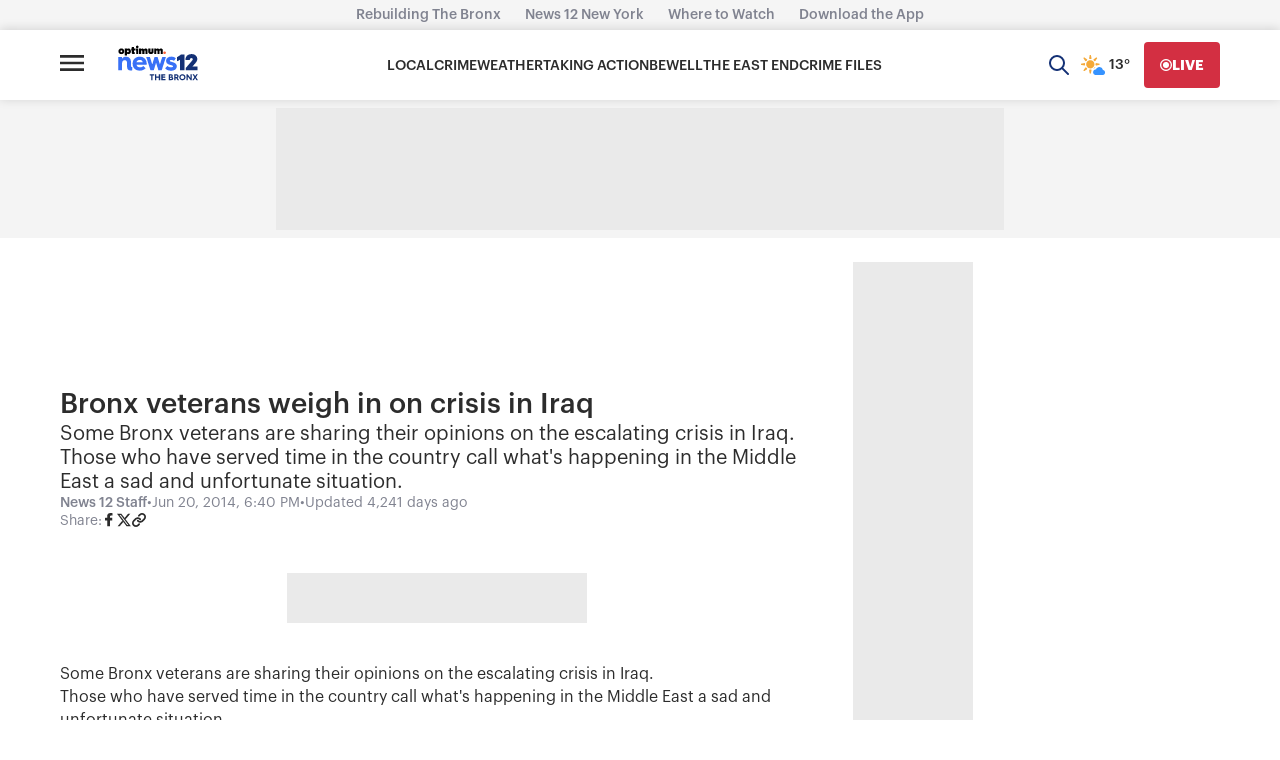

--- FILE ---
content_type: application/javascript; charset=utf-8
request_url: https://fundingchoicesmessages.google.com/f/AGSKWxXIM5BFCcJdb7ptz94n468HVHBtQElxAcFk25e5DmrTXTYRQwSLBcYxb26Tq0h3dPeQIPjG7dyQKKN7wxV1QHvqFGIcslveUzlKcZren5d5XtSqwbnRq4s2i9ZGvZ-NYn1d2Y2r?fccs=W251bGwsbnVsbCxudWxsLG51bGwsbnVsbCxudWxsLFsxNzY5Nzg4MzQxLDg4ODAwMDAwMF0sbnVsbCxudWxsLG51bGwsW251bGwsWzddXSwiaHR0cHM6Ly9icm9ueC5uZXdzMTIuY29tL2Jyb254LXZldGVyYW5zLXdlaWdoLWluLW9uLWNyaXNpcy1pbi1pcmFxLTM0ODI4NjkyIixudWxsLFtbOCwiemplblNWLW1Fc3MiXSxbOSwiZW4tVVMiXSxbMTksIjIiXSxbMTcsIlswXSJdLFsyNCwiIl0sWzI5LCJmYWxzZSJdXV0
body_size: -233
content:
if (typeof __googlefc.fcKernelManager.run === 'function') {"use strict";this.default_ContributorServingResponseClientJs=this.default_ContributorServingResponseClientJs||{};(function(_){var window=this;
try{
var QH=function(a){this.A=_.t(a)};_.u(QH,_.J);var RH=_.ed(QH);var SH=function(a,b,c){this.B=a;this.params=b;this.j=c;this.l=_.F(this.params,4);this.o=new _.dh(this.B.document,_.O(this.params,3),new _.Qg(_.Qk(this.j)))};SH.prototype.run=function(){if(_.P(this.params,10)){var a=this.o;var b=_.eh(a);b=_.Od(b,4);_.ih(a,b)}a=_.Rk(this.j)?_.be(_.Rk(this.j)):new _.de;_.ee(a,9);_.F(a,4)!==1&&_.G(a,4,this.l===2||this.l===3?1:2);_.Fg(this.params,5)&&(b=_.O(this.params,5),_.hg(a,6,b));return a};var TH=function(){};TH.prototype.run=function(a,b){var c,d;return _.v(function(e){c=RH(b);d=(new SH(a,c,_.A(c,_.Pk,2))).run();return e.return({ia:_.L(d)})})};_.Tk(8,new TH);
}catch(e){_._DumpException(e)}
}).call(this,this.default_ContributorServingResponseClientJs);
// Google Inc.

//# sourceURL=/_/mss/boq-content-ads-contributor/_/js/k=boq-content-ads-contributor.ContributorServingResponseClientJs.en_US.zjenSV-mEss.es5.O/d=1/exm=kernel_loader,loader_js_executable/ed=1/rs=AJlcJMwkzeCrPzcr4ZTu9XKJQ6RjDJX32Q/m=web_iab_tcf_v2_signal_executable
__googlefc.fcKernelManager.run('\x5b\x5b\x5b8,\x22\x5bnull,\x5b\x5bnull,null,null,\\\x22https:\/\/fundingchoicesmessages.google.com\/f\/AGSKWxUlAyFsxm8rtRCcAgwJoUJsme0NQXPZGpF6wlcLgnb6DPDd4ye693BkMlVcyKOQ5cpjh9tFNmWu6vzXgjCTR24T3TaRto0C0_rZuOmgNKOLLLpuIi_jhjKWa0lMZp0YqgveRG7B\\\x22\x5d,null,null,\x5bnull,null,null,\\\x22https:\/\/fundingchoicesmessages.google.com\/el\/AGSKWxVhqJq-_ZMtzNYBcVRrq_s0QLf3Rj47MjZW1f5ZDaTm6Dmu3sgKLQ-Q2UFR_VrhAaEBd5sJ_0N-sfk4sFQ71iol_3pKVTqjNxj5-i6suq8PdVVTqpAEdTkqUVLuA1bIqo4IcoSz\\\x22\x5d,null,\x5bnull,\x5b7\x5d\x5d\x5d,\\\x22news12.com\\\x22,1,\\\x22en\\\x22,null,null,null,null,1\x5d\x22\x5d\x5d,\x5bnull,null,null,\x22https:\/\/fundingchoicesmessages.google.com\/f\/AGSKWxW6y7UpDPO0GmR49pNGJDy6km0MeWNV5O6op6aMNPgkRHXHt4ks9ZGiw1uvu4o0-Q077gejeMP2z7LWgsDte5lUMfq-l6gSVCjUp1Aw3X1IV_Gq5ClCMAvC-En2gS62CWsdNfI2\x22\x5d\x5d');}

--- FILE ---
content_type: text/plain;charset=UTF-8
request_url: https://c.pub.network/v2/c
body_size: -112
content:
cc324372-f65c-4de0-af32-b5757e801b09

--- FILE ---
content_type: text/javascript; charset=utf-8
request_url: https://apv-launcher.minute-ly.com/api/launcher/MIN-30530.js
body_size: 125869
content:
"use strict";

function ownKeys(e, r) { var t = Object.keys(e); if (Object.getOwnPropertySymbols) { var o = Object.getOwnPropertySymbols(e); r && (o = o.filter(function (r) { return Object.getOwnPropertyDescriptor(e, r).enumerable; })), t.push.apply(t, o); } return t; }
function _objectSpread(e) { for (var r = 1; r < arguments.length; r++) { var t = null != arguments[r] ? arguments[r] : {}; r % 2 ? ownKeys(Object(t), !0).forEach(function (r) { _defineProperty(e, r, t[r]); }) : Object.getOwnPropertyDescriptors ? Object.defineProperties(e, Object.getOwnPropertyDescriptors(t)) : ownKeys(Object(t)).forEach(function (r) { Object.defineProperty(e, r, Object.getOwnPropertyDescriptor(t, r)); }); } return e; }
function _typeof(o) { "@babel/helpers - typeof"; return _typeof = "function" == typeof Symbol && "symbol" == typeof Symbol.iterator ? function (o) { return typeof o; } : function (o) { return o && "function" == typeof Symbol && o.constructor === Symbol && o !== Symbol.prototype ? "symbol" : typeof o; }, _typeof(o); }
function _defineProperty(e, r, t) { return (r = _toPropertyKey(r)) in e ? Object.defineProperty(e, r, { value: t, enumerable: !0, configurable: !0, writable: !0 }) : e[r] = t, e; }
function _toPropertyKey(t) { var i = _toPrimitive(t, "string"); return "symbol" == _typeof(i) ? i : i + ""; }
function _toPrimitive(t, r) { if ("object" != _typeof(t) || !t) return t; var e = t[Symbol.toPrimitive]; if (void 0 !== e) { var i = e.call(t, r || "default"); if ("object" != _typeof(i)) return i; throw new TypeError("@@toPrimitive must return a primitive value."); } return ("string" === r ? String : Number)(t); }
(function () {
  // If query has mly_disable flag, do not run launcher
  try {
    var urlParams = new URLSearchParams(window.location.search);
    if (urlParams.has('mly_disable')) {
      console.log('MIN Launcher disabled via mly_disable flag');
      return;
    }
  } catch (e) {
    console.log(e);
  }
  if (window._min_launcher_active) {
    return;
  }
  window._min_launcher_active = true;
  (function () {
    function sendRequest(url, postData) {
      var req = createXMLHTTPObject();
      if (!req) return;
      var method = "POST";
      req.open(method, url, true);
      req.setRequestHeader('User-Agent', 'XMLHTTP/1.0');
      if (postData) req.setRequestHeader('Content-type', 'application/x-www-form-urlencoded');
      if (req.readyState == 4) return;
      req.send(postData);
    }
    var XMLHttpFactories = [function () {
      return new XMLHttpRequest();
    }, function () {
      return new ActiveXObject("Msxml2.XMLHTTP");
    }, function () {
      return new ActiveXObject("Msxml3.XMLHTTP");
    }, function () {
      return new ActiveXObject("Microsoft.XMLHTTP");
    }];
    function createXMLHTTPObject() {
      var xmlhttp = false;
      for (var i = 0; i < XMLHttpFactories.length; i++) {
        try {
          xmlhttp = XMLHttpFactories[i]();
        } catch (e) {
          continue;
        }
        break;
      }
      return xmlhttp;
    }
    function mergeObjects() {
      var resObj = {};
      for (var i = 0; i < arguments.length; i += 1) {
        var obj = arguments[i],
          keys = Object.keys(obj);
        for (var j = 0; j < keys.length; j += 1) {
          resObj[keys[j]] = obj[keys[j]];
        }
      }
      return resObj;
    }
    function reportErrorIfNeeded(error) {
      var MINJS_TEST = /(MIN\-)/;
      var stack = error && error.stack;
      var message = error && error.message;
      if (stack && MINJS_TEST.test(stack)) {
        var messageObject = {
          message: "Launcher died: " + message,
          stack: JSON.stringify(stack)
        };
        sendStructErrorReport(messageObject);
      }
    }
    function getBaseReportMessage() {
      return {
        ver: "launcher",
        env: "prod",
        url: window.location.href,
        referrer: document.referrer
      };
    }
    function sendStructErrorReport(data) {
      if (typeof data === "string") {
        data = {
          message: data
        };
      }
      data.level = "error";
      var report = mergeObjects(getBaseReportMessage(), data);
      sendErrorReport(JSON.stringify(report));
    }
    function sendErrorReport(data) {
      sendReport("//errors.tldw.me/", data);
    }
    function sendReport(domain, data) {
      if (navigator.sendBeacon) {
        navigator.sendBeacon(domain + "_.gif", data);
      } else {
        sendRequest(domain + "_.gif", data);
      }
    }
    window.addEventListener("error", function (event) {
      reportErrorIfNeeded(event.error);
    });
    window.addEventListener("unhandledrejection", function (event) {
      reportErrorIfNeeded(event.reason);
    });
  })();
  var min_validator = function () {
    var _userAgent = navigator.userAgent.toLowerCase();
    var _os = _blackList() || _tweezersOS(_userAgent);
    var _browser = _blackList() || _tweezersBrowser(_userAgent);
    var _isLPM = false;
    function isDeviceMobile() {
      return /android|ios/.test(_os.name) || /(android|bb\d+|meego).+mobile|avantgo|bada\/|blackberry|blazer|compal|elaine|fennec|hiptop|iemobile|ip(hone|od)|iris|kindle|lge |maemo|midp|mmp|mobile.+firefox|netfront|opera m(ob|in)i|palm( os)?|phone|p(ixi|re)\/|plucker|pocket|psp|series(4|6)0|symbian|treo|up\.(browser|link)|vodafone|wap|windows ce|xda|xiino|android|ipad|playbook|silk/i.test(_userAgent) || /1207|6310|6590|3gso|4thp|50[1-6]i|770s|802s|a wa|abac|ac(er|oo|s\-)|ai(ko|rn)|al(av|ca|co)|amoi|an(ex|ny|yw)|aptu|ar(ch|go)|as(te|us)|attw|au(di|\-m|r |s )|avan|be(ck|ll|nq)|bi(lb|rd)|bl(ac|az)|br(e|v)w|bumb|bw\-(n|u)|c55\/|capi|ccwa|cdm\-|cell|chtm|cldc|cmd\-|co(mp|nd)|craw|da(it|ll|ng)|dbte|dc\-s|devi|dica|dmob|do(c|p)o|ds(12|\-d)|el(49|ai)|em(l2|ul)|er(ic|k0)|esl8|ez([4-7]0|os|wa|ze)|fetc|fly(\-|_)|g1 u|g560|gene|gf\-5|g\-mo|go(\.w|od)|gr(ad|un)|haie|hcit|hd\-(m|p|t)|hei\-|hi(pt|ta)|hp( i|ip)|hs\-c|ht(c(\-| |_|a|g|p|s|t)|tp)|hu(aw|tc)|i\-(20|go|ma)|i230|iac( |\-|\/)|ibro|idea|ig01|ikom|im1k|inno|ipaq|iris|ja(t|v)a|jbro|jemu|jigs|kddi|keji|kgt( |\/)|klon|kpt |kwc\-|kyo(c|k)|le(no|xi)|lg( g|\/(k|l|u)|50|54|\-[a-w])|libw|lynx|m1\-w|m3ga|m50\/|ma(te|ui|xo)|mc(01|21|ca)|m\-cr|me(rc|ri)|mi(o8|oa|ts)|mmef|mo(01|02|bi|de|do|t(\-| |o|v)|zz)|mt(50|p1|v )|mwbp|mywa|n10[0-2]|n20[2-3]|n30(0|2)|n50(0|2|5)|n7(0(0|1)|10)|ne((c|m)\-|on|tf|wf|wg|wt)|nok(6|i)|nzph|o2im|op(ti|wv)|oran|owg1|p800|pan(a|d|t)|pdxg|pg(13|\-([1-8]|c))|phil|pire|pl(ay|uc)|pn\-2|po(ck|rt|se)|prox|psio|pt\-g|qa\-a|qc(07|12|21|32|60|\-[2-7]|i\-)|qtek|r380|r600|raks|rim9|ro(ve|zo)|s55\/|sa(ge|ma|mm|ms|ny|va)|sc(01|h\-|oo|p\-)|sdk\/|se(c(\-|0|1)|47|mc|nd|ri)|sgh\-|shar|sie(\-|m)|sk\-0|sl(45|id)|sm(al|ar|b3|it|t5)|so(ft|ny)|sp(01|h\-|v\-|v )|sy(01|mb)|t2(18|50)|t6(00|10|18)|ta(gt|lk)|tcl\-|tdg\-|tel(i|m)|tim\-|t\-mo|to(pl|sh)|ts(70|m\-|m3|m5)|tx\-9|up(\.b|g1|si)|utst|v400|v750|veri|vi(rg|te)|vk(40|5[0-3]|\-v)|vm40|voda|vulc|vx(52|53|60|61|70|80|81|83|85|98)|w3c(\-| )|webc|whit|wi(g |nc|nw)|wmlb|wonu|x700|yas\-|your|zeto|zte\-/i.test(_userAgent.substr(0, 4));
    }
    function isDeviceDesktop() {
      return !isDeviceMobile();
    }
    function isDeviceIPad() {
      return navigator.platform === "iPad" || /iPad/i.test(_userAgent) || navigator.platform === 'MacIntel' && navigator.maxTouchPoints > 1;
    }
    function isOSiOS() {
      return _os.name === "ios" || /(?:iPhone|iPod|iPad)/i.test(_userAgent);
    }
    function isOSAndroid() {
      return _os.name === "android";
    }
    function isOSWindows() {
      return _os.name === "windows";
    }
    function isOSMac() {
      return _os.name === "mac os x";
    }
    function isOSOther() {
      return !isOSiOS() && !isOSAndroid() && !isOSWindows() && !isOSMac();
    }
    function isBrowserIE() {
      return _browser.name === "msie";
    }
    function isBrowserSafari() {
      return (isOSiOS() || isDeviceDesktop() && _os.name === "mac os x") && _browser.name === "safari";
    }
    function isBrowserChrome() {
      return _browser.name === "chrome";
    }
    function isBrowserEdge() {
      return _browser.name === "edge";
    }
    function isBrowserFirefox() {
      return _browser.name === "firefox";
    }
    function isBrowserOpera() {
      return _browser.name === "opera";
    }
    function isBrowserOther() {
      return _browser.name === "none" || !isBrowserIE() && !isBrowserSafari() && !isBrowserChrome() && !isBrowserEdge() && !isBrowserFirefox() && !isBrowserOpera();
    }
    function osVersion() {
      return _os.version;
    }
    function osName() {
      return _os.name;
    }
    function browserVersion() {
      return _browser.version || [0];
    }
    function browserMajorVersion() {
      return _browser.version && _browser.version[0];
    }
    function browserName() {
      return _browser.name;
    }
    function isBrowserSupportsNonMuteAutoPlay() {
      return !isDeviceMobile() && (!isBrowserSafari() || browserMajorVersion() <= 10);
    }
    function isPromise(promise) {
      return promise && typeof Promise === "function" && promise instanceof Promise;
    }

    // pass error case and success case callback functions
    if (isDeviceMobile() && isBrowserSafari()) {
      var vid = document.createElement("video");
      vid.setAttribute("muted", "");
      vid.setAttribute("playsinline", "");
      vid.setAttribute("inline", "");
      vid.setAttribute("webkit-playsinline", "");
      vid.muted = true;
      var playPromise = vid.play();
      if (isPromise(playPromise) && playPromise.then && playPromise["catch"]) {
        playPromise.then(function (data) {
          _isLPM = false;
        })["catch"](function (err) {
          if (err.code === 0) {
            _isLPM = true;
          }
        });
      } else {
        _isLPM = false;
      }
    } else {
      _isLPM = false;
    }
    function isLPM() {
      return _isLPM;
    }
    function isDataSaverOn() {
      return navigator && navigator.connection && navigator.connection.saveData;
    }

    // Private methods

    function _tweeze_rv(userAgent) {
      var value = userAgent.match(/rv:([\d.]+)/) || userAgent.match(/\b(?:MS)?IE\s+([\d\.]+)/i);
      return value && value[1];
    }
    function _tweeze_version(userAgent) {
      var value = userAgent.match(/version\/([\d.]+)/);
      return value ? value[1] : "0.0";
    }
    function _tweeze_fbios(userAgent) {
      var value = userAgent.match(/fbsv\/([\d]+)/);
      return value ? value[1] : "0.0";
    }
    function iosVersion(userAgent) {
      var value = userAgent.match(/([\d_]+) like mac os/);
      return value && value[1];
    }
    function _tweezersOS(userAgent) {
      return _tweezers(userAgent, {
        orders: "iphone os|cpu os|mac os x|mac os|windows nt|android|linux|cpu os",
        tweezeVer: "item ([\\d._]+)",
        transformMap: "iphone os|mac os|cpu os|->ios windows nt->windows",
        verEngine: {
          msie: _tweeze_rv,
          safari: _tweeze_version
        }
      });
    }
    function _tweezersBrowser(userAgent) {
      var BuildVersion = /^(.*)(?:build\/[^\s\)]+)(.*)$/i;
      userAgent = userAgent.replace(BuildVersion, "$1$2");
      return _tweezers(userAgent, {
        orders: "fbios|trident|edge|msie|fxios|firefox|opr|opera|crios|chrome|safari",
        tweezeVer: "item\\/([\\d._]+)",
        transformMap: "trident|msie->msie opera opr->opera firefox fxios->firefox crios->chrome",
        verEngine: {
          msie: _tweeze_rv,
          safari: _tweeze_version,
          fbios: _tweeze_fbios
        }
      });
    }
    function _tweezers(userAgent, config) {
      var name = "other";
      var orders = config.orders;
      var tweezeVer = config.tweezeVer;
      userAgent = userAgent.toLowerCase();
      var items = userAgent.match(RegExp(orders, "ig"));
      var versionParse;

      /* If we found some items */
      if (items) {
        /* Sort item by relevent, mean by config.orders*/
        items.sort(function (a, b) {
          return orders.indexOf(a) - orders.indexOf(b);
        });

        /* get the most relevant item*/
        /* and convert rawName to normalize name*/
        name = config.transformMap.match(RegExp(items[0] + ".*?->(\\w*)?")) || [];
        name = name[1] || items[0];

        /* select engine to extract version from userAgent */
        var verEngine = config.verEngine[name] || function () {
          var verReg = RegExp(tweezeVer.replace("item", items[0]), "i");
          var match = userAgent.match(verReg);
          return match && match[1];
        };
        versionParse = _parseRawVersion(verEngine(userAgent));
      } else {
        //uiwebview

        var standalone = "standalone" in window.navigator && !window.navigator.standalone,
          ios = /iphone|ipod|ipad/.test(userAgent);
        if (ios) {
          if (standalone) {
            //standalone
            name = "safari";
          } else {
            //uiwebview
            name = "safari";
          }
          versionParse = _parseRawVersion(iosVersion(userAgent));
        }
      }
      name = name === "fbios" ? "safari" : name;
      return {
        name: name,
        version: versionParse
      };
    }
    function _blackList() {
      var BLACK_LIST = /Yandex|SeaMonkey|Maxthon|Avant|Deepnet|Comodo_Dragon|Dooble|Palemoon|Flock|facebookexternalhit|Facebot|bb\d+|PlayBook|Googlebot|SMART-TV|Kindle/i;
      if (!!_userAgent.match(BLACK_LIST)) {
        return {
          name: "none",
          version: [-1]
        };
      }
      return null;
    }
    function _parseRawVersion(_version) {
      var version = [-1];
      if (_version) {
        version = _version.split(/[._]/);
        version[0] = version.major = version[0] ? parseInt(version[0]) : 0;
        version[1] = version.minor = version[1] ? parseInt(version[1]) : 0;
        version[2] = version.patch = version[2] ? parseInt(version[2]) : 0;
        version[3] = version.build = version[3] ? parseInt(version[3]) : 0;
      }
      return version;
    }
    return {
      "isDeviceMobile": isDeviceMobile,
      "isDeviceDesktop": isDeviceDesktop,
      "isDeviceIPad": isDeviceIPad,
      "isOSiOS": isOSiOS,
      "isOSAndroid": isOSAndroid,
      "isOSWindows": isOSWindows,
      "isOSMac": isOSMac,
      "isOSOther": isOSOther,
      "isBrowserIE": isBrowserIE,
      "isBrowserSafari": isBrowserSafari,
      "isBrowserChrome": isBrowserChrome,
      "isBrowserEdge": isBrowserEdge,
      "isBrowserFirefox": isBrowserFirefox,
      "isBrowserOpera": isBrowserOpera,
      "isBrowserOther": isBrowserOther,
      "osVersion": osVersion,
      "osName": osName,
      "browserVersion": browserVersion,
      "browserMajorVersion": browserMajorVersion,
      "browserName": browserName,
      "isBrowserSupportsNonMuteAutoPlay": isBrowserSupportsNonMuteAutoPlay,
      "isLPM": isLPM,
      "isPromise": isPromise,
      "isDataSaverOn": isDataSaverOn
    };
  }();
  (function (configData) {
    var isUsedDataDisabled = configData && configData.config.disableUserData;
    var SESSION_KEY = "minUnifiedSessionToken10";
    var SESSION_TTL = 30 * 60 * 1000; // 30 minutes
    var STORAGE_TTL = 30 * 24 * 60 * 60; // 30 days in seconds
    var USER_TTL = STORAGE_TTL * 1000; // 30 days in miliseconds

    var TIMESTAMPS = {
      sessionId: "__sidts__",
      //sessionId timestamp
      uid: "__uidts__" //sessionId timestamp
    };
    var SESSION_ID = "sessionId";
    var USER_ID = "uid";
    var STORAGE = getStorage();
    var sessionData = {};
    function isCookieEnabled() {
      var cookieEnabled = navigator.cookieEnabled;
      if (!cookieEnabled) {
        document.cookie = "testcookie";
        cookieEnabled = document.cookie.indexOf("testcookie") != -1;
      }
      return cookieEnabled;
    }
    function isStorageEnabled(storage) {
      try {
        storage.setItem("_minTest", "test value");
        storage.removeItem("_minTest");
      } catch (e) {
        return false;
      }
      return true;
    }
    function getStorage() {
      try {
        if (isCookieEnabled()) {
          return cookiesStorage();
        }
        if (isStorageEnabled(localStorage)) {
          return localStorage;
        }
        if (isStorageEnabled(sessionStorage)) {
          return sessionStorage;
        }
        return null;
      } catch (error) {
        return null;
      }
    }
    function save() {
      if (!isUsedDataDisabled) {
        STORAGE.setItem(SESSION_KEY, JSON.stringify(sessionData));
      }
      saveLocal();
    }
    function saveLocal() {
      if (isUsedDataDisabled) {
        window._minUnifiedSessionToken10 = _defineProperty(_defineProperty(_defineProperty(_defineProperty({}, SESSION_ID, '0'), USER_ID, '0'), TIMESTAMPS[SESSION_ID], getTimeNow()), TIMESTAMPS[USER_ID], getTimeNow());
      } else {
        window._minUnifiedSessionToken10 = sessionData;
      }
    }
    function createEmptySessionData() {
      sessionData = {};
      sessionData[SESSION_ID] = generateUID();
      sessionData[USER_ID] = generateUID();
      sessionData[TIMESTAMPS[SESSION_ID]] = getTimeNow();
      sessionData[TIMESTAMPS[USER_ID]] = getTimeNow();
    }
    function isSessionTimeExpired(dataTimeStamp) {
      var timeSpan = Math.abs(getTimeNow() - dataTimeStamp);
      return timeSpan > SESSION_TTL || isMidnightPassed(dataTimeStamp);
    }
    function isUserIdTimeExpired(dataTimeStamp) {
      var timeSpan = Math.abs(getTimeNow() - dataTimeStamp);
      return timeSpan > USER_TTL;
    }
    function isSessionValid() {
      return sessionData[SESSION_ID] && sessionData[USER_ID] && sessionData[TIMESTAMPS[SESSION_ID]] && sessionData[TIMESTAMPS[USER_ID]];
    }
    function updateTimeStamps() {
      sessionData[TIMESTAMPS[SESSION_ID]] = getTimeNow();
      sessionData[TIMESTAMPS[USER_ID]] = getTimeNow();
    }
    function getRootDomain(hostname) {
      var parts = hostname.split(".");
      if (parts.length <= 2) {
        return hostname;
      }
      var lastThreeParts = parts.slice(-3);
      var specialDomains = ['co', 'com', 'org', 'net'];
      if (specialDomains.indexOf(lastThreeParts[1]) > -1) {
        return lastThreeParts.join('.');
      }
      return lastThreeParts.slice(-2).join('.');
    }
    function cookiesStorage() {
      function setCookie(name, value) {
        var updatedCookie = encodeURIComponent(name) + "=" + encodeURIComponent(value);
        updatedCookie += "; path=/; domain=" + getRootDomain(location.hostname) + "; " + "max-age=" + STORAGE_TTL + ";";
        document.cookie = updatedCookie;
      }
      function getCookie(name) {
        var matches = document.cookie.match(new RegExp("(?:^|; )" + name.replace(/([\.$?*|{}\(\)\[\]\\\/\+^])/g, '\\$1') + "=([^;]*)"));
        return matches ? decodeURIComponent(matches[1]) : undefined;
      }
      return {
        getItem: getCookie,
        setItem: setCookie
      };
    }
    function removeStoredSessionData() {
      if (STORAGE) {
        try {
          STORAGE.removeItem(SESSION_KEY);
        } catch (e) {}
      }
    }
    if (isUsedDataDisabled) {
      removeStoredSessionData();
    }
    function initSessionData() {
      if (isUsedDataDisabled) {
        createEmptySessionData();
        saveLocal();
        return;
      }
      if (!STORAGE) {
        createEmptySessionData();
        saveLocal();
        return;
      }
      sessionData = JSON.parse(STORAGE.getItem(SESSION_KEY) || "{}");
      if (!isSessionValid()) {
        createEmptySessionData();
        save();
        return;
      }
      if (isSessionTimeExpired(sessionData[TIMESTAMPS[SESSION_ID]])) {
        sessionData[SESSION_ID] = generateUID();
      }
      if (isUserIdTimeExpired(sessionData[TIMESTAMPS[USER_ID]])) {
        sessionData[USER_ID] = generateUID();
      }
      updateTimeStamps();
      save();
    }
    function generateUID() {
      function s() {
        return Math.floor((1 + Math.random()) * getTimeNow()).toString(16).substring(1);
      }
      return s() + "-" + s() + "-" + s() + "-" + s() + "-" + s();
    }
    function getTimeNow() {
      return new Date().getTime();
    }
    function isMidnightPassed(timeStamp) {
      var LOCAL_OFFSET = new Date().getTimezoneOffset() * 60000;
      function _getAsUtcDate(timestamp) {
        return new Date(timestamp + LOCAL_OFFSET);
      }
      var then = new Date(timeStamp).getTime();
      var now = getTimeNow();
      var thenUTC = _getAsUtcDate(then);
      var nowUTC = _getAsUtcDate(now);
      var nowUTCYear = nowUTC.getYear();
      var thenUTCYear = thenUTC.getYear();
      var nowUTCMonth = nowUTC.getMonth();
      var thenUTCMonth = thenUTC.getMonth();
      var nowUTCDate = nowUTC.getDate();
      var thenUTCDate = thenUTC.getDate();
      return nowUTCYear > thenUTCYear || nowUTCMonth > thenUTCMonth || nowUTCDate > thenUTCDate;
    }
    initSessionData();
  })({"fallbackUsed":true,"videos":[{"id":8040409,"vidId":"8606a56c-c250-47c6-bb6f-019b505f9380.m3u8","minVidId":6117632,"doesCollect":true,"defaultHltId":115248367,"articleUrl":"/icebreaking-operations-underway-on-hudson-river","highlights":[{"hltId":115248367,"vidUrl":"58972152-a329-44bd-6117632-9341-aadd39b32ba5-s60.494-68.035","hasVertical":false,"weights":"1,1,1,1","rank":"0.0,0.0,0,0"}]},{"id":8040287,"vidId":"c7b56426-f860-445c-be47-7132931bcff7.m3u8","minVidId":6117553,"doesCollect":true,"defaultHltId":115246564,"articleUrl":"/were-freezing-tenants-inside-highbridge-building-living-with-no-heat-for-over-a-month","highlights":[{"hltId":115246564,"vidUrl":"68dae0bf-6ffd-4ad3-6117553-96da-5d994b4cd56b-s76.109-84.685","hasVertical":false,"weights":"1,1,1,1","rank":"0.0,0.0,0,0"}]},{"id":8040281,"vidId":"598cb18f-66b0-45d1-a6af-a83b53ecd570.m3u8","minVidId":6117548,"doesCollect":true,"defaultHltId":115246304,"articleUrl":"/putnam-sheriff-says-a-threat-forces-closure-of-carmel-high-school","highlights":[{"hltId":115246304,"vidUrl":"b6f9a0ce-ea53-49ce-6117548-83e8-ed8ac422ae39-s47.447-54.721","hasVertical":false,"weights":"1,1,1,1","rank":"0.0,0.0,0,0"}]},{"id":8040219,"vidId":"17c9f3c1-9cd3-4184-9bff-4a87320bac9e.m3u8","minVidId":6117500,"doesCollect":true,"defaultHltId":115245178,"articleUrl":"/mom-arrested-for-illegal-cannabis-sales-leaving-child-home-alone","highlights":[{"hltId":115245178,"vidUrl":"965adc3d-78d6-47c5-6117500-a032-71079656e5d1-s15.382-21.388","hasVertical":false,"weights":"1,1,1,1","rank":"0.0,0.0,0,0"}]},{"id":8040167,"vidId":"78cdcd6f-a8c3-42a5-89c3-b125202c7578.m3u8","minVidId":6117456,"doesCollect":true,"defaultHltId":115244328,"articleUrl":"/night-owls-face-higher-heart-disease-risk-study-finds","highlights":[{"hltId":115244328,"vidUrl":"2dc22fa2-b245-4b36-6117456-8ccf-839121c44d35-s26.86-33.133","hasVertical":false,"weights":"1,1,1,1","rank":"0.0,0.0,0,0"}]},{"id":8040114,"vidId":"366582cd-8f4b-429b-b1c6-cb35e7ae0341.m3u8","minVidId":6117398,"doesCollect":true,"defaultHltId":115243711,"articleUrl":"/man-shot-multiple-times-outside-bedford-park-deli","highlights":[{"hltId":115243711,"vidUrl":"77ae66f2-06c3-4eec-6117398-a066-70c15ab1de7d-s39.773-48.048","hasVertical":false,"weights":"1,1,1,1","rank":"0.0,0.0,0,0"}]},{"id":8040090,"vidId":"366582cd-8f4b-429b-b1c6-cb35e7ae0341.m3u8","minVidId":6117398,"doesCollect":true,"defaultHltId":115243395,"articleUrl":"/man-shot-multiple-times-inside-bedford-park-deli","highlights":[{"hltId":115243395,"vidUrl":"77ae66f2-06c3-4eec-6117398-a066-70c15ab1de7d-s39.773-48.048","hasVertical":false,"weights":"1,1,1,1","rank":"0.0,0.0,0,0"}]},{"id":8040076,"vidId":"c155b6f5-79b6-4b45-b9df-2e62e7df2af0.m3u8","minVidId":6117388,"doesCollect":true,"defaultHltId":115243177,"articleUrl":"/penguins-at-long-island-aquarium-brought-inside-due-to-freezing-temps","highlights":[{"hltId":115243177,"vidUrl":"8ad3ee33-2631-43dd-6117388-810c-d028244b2cf2-s7.808-13.814","hasVertical":false,"weights":"1,1,1,1","rank":"0.0,0.0,0,0"}]},{"id":8039909,"vidId":"24e96f38-523d-4892-bcb2-b4d3b1b9c2b2.m3u8","minVidId":6117252,"doesCollect":true,"defaultHltId":115240706,"articleUrl":"/man-shot-multiple-times-inside-bedford-park-deli","highlights":[{"hltId":115240706,"vidUrl":"4cbccc82-4e73-4b18-6117252-8d24-24e177df4a05-s65.132-71.138","hasVertical":false,"weights":"1,1,1,1","rank":"0.0,0.0,0,0"}]},{"id":8039778,"vidId":"1034a0f4-159f-42d2-8dee-848a2939c2c3.m3u8","minVidId":6117137,"doesCollect":true,"defaultHltId":115238463,"articleUrl":"/icebreaking-operations-underway-on-hudson-river","highlights":[{"hltId":115238463,"vidUrl":"92b77da6-067f-4224-6117137-9e4e-8f081e674f2b-s68.702-74.308","hasVertical":false,"weights":"1,1,1,1","rank":"0.0,0.0,0,0"}]},{"id":8039753,"vidId":"c53c9cc8-9551-4cba-aace-4e1474bf745a.m3u8","minVidId":6117114,"doesCollect":true,"defaultHltId":115237992,"articleUrl":"/man-shot-at-longwood-deli-suspect-on-the-run","highlights":[{"hltId":115237992,"vidUrl":"6a06fe65-c43c-47bc-6117114-b324-13c493039f64-s13.514-21.722","hasVertical":false,"weights":"1,1,1,1","rank":"0.0,0.0,0,0"}]},{"id":8039724,"vidId":"71b6f5aa-290e-402e-9d44-034770694fe2.m3u8","minVidId":6117088,"doesCollect":true,"defaultHltId":115237554,"articleUrl":"/must-read-memoirs-you-will-love-from-the-first-to-the-last-page","highlights":[{"hltId":115237554,"vidUrl":"a36eb27a-cdac-407c-6117088-9f66-b384e5ad251a-s44.778-51.518","hasVertical":false,"weights":"1,1,1,1","rank":"0.0,0.0,0,0"}]},{"id":8039723,"vidId":"7f5b9255-fb50-4ead-b6cd-fa5d73c8012e.m3u8","minVidId":6117087,"doesCollect":true,"defaultHltId":115237519,"articleUrl":"/fitness-in-4-hiit-kickboxing-workout","highlights":[{"hltId":115237519,"vidUrl":"494da857-7931-4ff5-6117087-b20d-a0667f6d3ff2-s122.222-131.031","hasVertical":false,"weights":"1,1,1,1","rank":"0.0,0.0,0,0"}]},{"id":8039719,"vidId":"305fb4a3-85fc-470b-8d16-f1e1cbb3af7c.m3u8","minVidId":6117083,"defaultHltId":115237454,"articleUrl":"/the-secret-to-making-the-perfect-dumpling-for-the-lunar-new-year","highlights":[{"hltId":115237454,"vidUrl":"02fe7038-a143-442b-6117083-aef6-769592c05478-s142.643-150.684","hasVertical":false,"weights":"1,1,1,1","rank":"0.0,0.0,0,0"}]},{"id":8039687,"vidId":"0dd7df9c-54c0-46fc-8b10-1c97a1cc229b.m3u8","minVidId":6117054,"defaultHltId":115236913,"articleUrl":"/the-east-end-hampton-handpoured","highlights":[{"hltId":115236913,"vidUrl":"abe8fcce-87de-4422-6117054-a944-9c876abd1a4f-s41.575-50.35","hasVertical":false,"weights":"1,1,1,1","rank":"0.0,0.0,0,0"}]},{"id":8039292,"vidId":"9ae4df3c-a153-4047-a6bf-08b7de8f3ecd.m3u8","minVidId":6116693,"defaultHltId":115229945,"articleUrl":"/new-lawsuit-accuses-nypd-of-illegally-targeting-and-searching-black-and-latino-drivers-at-higher-rates","highlights":[{"hltId":115229945,"vidUrl":"0fbc2824-9c49-4ca2-6116693-bfec-37df6382ed40-s34.001-40.741","hasVertical":false,"weights":"1,1,1,1","rank":"0.0,0.0,0,0"}]},{"id":8039283,"vidId":"a66548ff-851c-44ff-b467-c13b44b8d889.m3u8","minVidId":6116685,"defaultHltId":115229736,"articleUrl":"/car-rams-into-chabad-lubavitch-headquarters-in-crown-heights","highlights":[{"hltId":115229736,"vidUrl":"8aedc937-7211-4faf-6116685-b9de-922e5ff88f10-s6.907-13.947","hasVertical":false,"weights":"1,1,1,1","rank":"0.0,0.0,0,0"}]},{"id":8039177,"vidId":"a8527dd5-c68d-41eb-8fe0-11980cbc700d.m3u8","minVidId":6116561,"defaultHltId":115228149,"articleUrl":"/man-shot-multiple-times-inside-bedford-park-deli","highlights":[{"hltId":115228149,"vidUrl":"ed01c7b8-f012-42bd-6116561-b59c-ce37f1a8a823-s4.471-12.012","hasVertical":false,"weights":"1,1,1,1","rank":"0.0,0.0,0,0"}]},{"id":8039170,"vidId":"4d965bea-97b7-49d4-80e7-5a69a2cdc220.m3u8","minVidId":6116594,"defaultHltId":115228107,"articleUrl":"/water-main-break-snarls-traffic-along-jerome-avenue-in-west-concourse","highlights":[{"hltId":115228107,"vidUrl":"7cc16189-7f0c-4fc7-6116594-a114-0431bfd78133-s60.227-68.068","hasVertical":false,"weights":"1,1,1,1","rank":"0.0,0.0,0,0"}]},{"id":8039137,"vidId":"3d1e6f0f-7c1a-4d6e-af96-bf5b16acb6a4.m3u8","minVidId":6116565,"defaultHltId":115227395,"articleUrl":"/man-sentenced-for-strangling-pregnant-woman-to-death-in-1996","highlights":[{"hltId":115227395,"vidUrl":"b0a7fe8f-318d-4bbf-6116565-95bb-ca163e1d1129-s23.123-29.129","hasVertical":false,"weights":"1,1,1,1","rank":"0.0,0.0,0,0"}]},{"id":8039136,"vidId":"cde5aaeb-6de2-4a18-a963-bbe791f1a876.m3u8","minVidId":6116564,"defaultHltId":115227429,"articleUrl":"/a-man-impersonating-an-fbi-agent-tried-to-get-luigi-mangione-out-of-jail-authorities-say","highlights":[{"hltId":115227429,"vidUrl":"dbc25a2a-42fc-4a8d-6116564-98bb-6e86050737de-s16.517-24.024","hasVertical":false,"weights":"1,1,1,1","rank":"0.0,0.0,0,0"}]},{"id":8039133,"vidId":"a8527dd5-c68d-41eb-8fe0-11980cbc700d.m3u8","minVidId":6116561,"defaultHltId":115227338,"articleUrl":"/man-shot-multiple-times-outside-bedford-park-deli","highlights":[{"hltId":115227338,"vidUrl":"ed01c7b8-f012-42bd-6116561-b59c-ce37f1a8a823-s4.471-12.012","hasVertical":false,"weights":"1,1,1,1","rank":"0.0,0.0,0,0"}]},{"id":8039035,"vidId":"5f79eae4-2169-4008-ad33-93868afad10a.m3u8","minVidId":6116474,"defaultHltId":115225670,"articleUrl":"/nypd-two-men-wanted-following-burglary-in-williamsbridge-home","highlights":[{"hltId":115225670,"vidUrl":"e809fc63-9e62-4865-6116474-ad3e-14c696304af7-s60.727-66.266","hasVertical":false,"weights":"1,1,1,1","rank":"0.0,0.0,0,0"}]},{"id":8038978,"vidId":"5c7f36a6-6fe5-4c3a-a391-34cb88859fad.m3u8","minVidId":6116425,"defaultHltId":115224555,"articleUrl":"/man-shot-multiple-times-outside-bedford-park-deli","highlights":[{"hltId":115224555,"vidUrl":"f03ed602-e5fc-4052-6116425-914b-a8abc210ceca-s3.933-9.933","hasVertical":false,"weights":"1,1,1,1","rank":"0.0,0.0,0,0"}]},{"id":8038477,"vidId":"83fa4ba2-f6f5-4d1f-8c1b-0c6a993e48a0.m3u8","minVidId":6116008,"defaultHltId":115215895,"articleUrl":"/water-main-break-snarls-traffic-along-jerome-avenue-in-west-concourse","highlights":[{"hltId":115215895,"vidUrl":"a5a3b526-7592-426c-6116008-afe3-c1e3f10793ca-s23.257-32.065","hasVertical":false,"weights":"1,1,1,1","rank":"0.0,0.0,0,0"}]},{"id":8038462,"vidId":"eb3b2f45-1ba5-45b4-93ec-d34a15a76e02.m3u8","minVidId":6115994,"defaultHltId":115215520,"articleUrl":"/a-man-impersonating-an-fbi-agent-tried-to-get-luigi-mangione-out-of-jail-authorities-say","highlights":[{"hltId":115215520,"vidUrl":"d9b256c5-5106-4af7-6115994-a3dd-3c154ff17fb6-s4.738-10.744","hasVertical":false,"weights":"1,1,1,1","rank":"0.0,0.0,0,0"}]},{"id":8038404,"vidId":"b8c516af-4ccf-4c7c-9b5b-7970bb022df7.m3u8","minVidId":6115944,"defaultHltId":115214635,"articleUrl":"/gas-explosion-in-eastchester-ruled-a-homicide-homeless-man-facing-slew-of-charges","highlights":[{"hltId":115214635,"vidUrl":"7c2045bc-d3b5-4447-6115944-a8b4-197a7d4d731b-s27.494-35.602","hasVertical":false,"weights":"1,1,1,1","rank":"0.0,0.0,0,0"}]},{"id":8038398,"vidId":"7e4eacca-0c1d-450c-9d25-e2c268dc20e0.m3u8","minVidId":6115940,"defaultHltId":115214494,"articleUrl":"/new-lawsuit-accuses-nypd-of-illegally-targeting-and-searching-black-and-latino-drivers-at-higher-rates","highlights":[{"hltId":115214494,"vidUrl":"69450218-f0bd-446a-6115940-9563-772e0080ddc7-s55.856-63.897","hasVertical":false,"weights":"1,1,1,1","rank":"0.0,0.0,0,0"}]},{"id":8038356,"vidId":"bc0d7693-badf-4fc6-b5b7-bd345eabb49a.m3u8","minVidId":6115903,"defaultHltId":115213710,"articleUrl":"/body-camera-footage-shows-bronx-nypd-officers-saving-choking-toddler","highlights":[{"hltId":115213710,"vidUrl":"080148c0-b1fd-4848-6115903-9e8b-eb7257505c1a-s38.605-45.546","hasVertical":false,"weights":"1,1,1,1","rank":"0.0,0.0,0,0"}]},{"id":8038354,"vidId":"8f7684c7-e470-43a0-bdab-6edef8f2969d.m3u8","minVidId":6115901,"defaultHltId":115213643,"articleUrl":"/street-vendors-rally-as-council-overrides-veto-on-bills-to-expand-licenses-reform-vending","highlights":[{"hltId":115213643,"vidUrl":"da6aabc5-8171-4230-6115901-8e5c-63c00e0459b1-s22.556-28.262","hasVertical":false,"weights":"1,1,1,1","rank":"0.0,0.0,0,0"}]},{"id":8038305,"vidId":"88f3ad58-75bb-4bce-ba64-bdc90be0279b.m3u8","minVidId":6115865,"defaultHltId":115212921,"articleUrl":"/residents-opting-to-pay-at-least-100-for-car-snow-removal","highlights":[{"hltId":115212921,"vidUrl":"34605922-a885-47e7-6115865-accc-48e7c1906600-s14.348-20.12","hasVertical":false,"weights":"1,1,1,1","rank":"0.0,0.0,0,0"}]},{"id":8038216,"vidId":"0eadd334-93f9-4b75-be46-be81c8362d7a.m3u8","minVidId":6115797,"defaultHltId":115211578,"articleUrl":"/mta-bus-riders-cite-safety-concerns-about-snow-covered-bus-stops","highlights":[{"hltId":115211578,"vidUrl":"d7d7dff2-dc91-439a-6115797-895f-17ef2a001360-s85.052-90.958","hasVertical":false,"weights":"1,1,1,1","rank":"0.0,0.0,0,0"}]},{"id":8037864,"vidId":"a09e5a68-7d0d-499a-aad0-d1e8b99bca4a.m3u8","minVidId":6115533,"defaultHltId":115206343,"articleUrl":"/mamdani-pushes-promise-of-taxing-the-rich-to-make-up-for-12-billion-budget-deficit","highlights":[{"hltId":115206343,"vidUrl":"016d8e90-736e-414d-6115533-9747-22722ce6388d-s99.666-105.672","hasVertical":false,"weights":"1,1,1,1","rank":"0.0,0.0,0,0"}]},{"id":8037755,"vidId":"5a257cad-4700-4047-9fb9-cbd66fd09d1d.m3u8","minVidId":6115457,"defaultHltId":115204893,"articleUrl":"/nonprofit-organization-on-mission-to-change-lives-through-affordable-housing","highlights":[{"hltId":115204893,"vidUrl":"03b0a3df-6190-4558-6115457-8628-d3dcecfafe89-s14.548-20.32","hasVertical":false,"weights":"1,1,1,1","rank":"0.0,0.0,0,0"}]},{"id":8037688,"vidId":"1263d499-6621-4b1b-98d2-d2ac1d510e33.m3u8","minVidId":6115407,"defaultHltId":115203908,"articleUrl":"/body-camera-footage-shows-bronx-nypd-officers-saving-choking-toddler","highlights":[{"hltId":115203908,"vidUrl":"1e593923-22a7-4fba-6115407-bff7-1f02f1d61b8f-s18.8-26.5","hasVertical":false,"weights":"1,1,1,1","rank":"0.0,0.0,0,0"}]},{"id":8037653,"vidId":"928e3b87-340a-4f21-a69d-ae6b7e23edb9.m3u8","minVidId":6115387,"defaultHltId":115203411,"articleUrl":"/woman-punched-after-confronting-shoplifting-suspect-in-longwood","highlights":[{"hltId":115203411,"vidUrl":"aee03518-b1c1-445d-6115387-be5d-366fd7ade4bb-s12.713-21.655","hasVertical":false,"weights":"1,1,1,1","rank":"0.0,0.0,0,0"}]},{"id":8037613,"vidId":"ce614be0-5cd3-4de6-bcb2-b8e6fee36667.m3u8","minVidId":6115361,"defaultHltId":115202814,"articleUrl":"/nypd-ramps-up-security-at-houses-of-worship-in-nyc-after-car-crashes-into-brooklyn-chabad","highlights":[{"hltId":115202814,"vidUrl":"105cfe07-bbd5-42f2-6115361-b546-4964f1f7a10e-s71.505-80.747","hasVertical":false,"weights":"1,1,1,1","rank":"0.0,0.0,0,0"}]},{"id":8037558,"vidId":"4c8a3269-2681-4a75-ac29-3f3f33936a08.m3u8","minVidId":6115321,"defaultHltId":115201969,"articleUrl":"/nypd-releases-body-camera-footage-of-fatal-officer-involved-shooting-at-methodist-hospital","highlights":[{"hltId":115201969,"vidUrl":"6117f7cd-db57-4691-6115321-b13a-d908568704e3-s31.632-38.138","hasVertical":false,"weights":"1,1,1,1","rank":"0.0,0.0,0,0"}]},{"id":8037535,"vidId":"b2bad9eb-c1b6-4a05-ab6d-ec71d35659d2.m3u8","minVidId":6115305,"defaultHltId":115201502,"articleUrl":"/two-firefighters-injured-after-battling-house-fire-in-throgs-neck","highlights":[{"hltId":115201502,"vidUrl":"9de2780d-fa2b-4318-6115305-a257-9d1de5a5c916-s27.494-36.303","hasVertical":false,"weights":"1,1,1,1","rank":"0.0,0.0,0,0"}]},{"id":8037385,"vidId":"bbeeff69-bc05-4264-9db8-fd8f4da8bc52.m3u8","minVidId":6115194,"defaultHltId":115199229,"articleUrl":"/nypd-ramps-up-security-at-houses-of-worship-in-nyc-after-car-crashes-into-brooklyn-chabad","highlights":[{"hltId":115199229,"vidUrl":"6a1f5e14-532b-462e-6115194-bbdd-eded08fa92d9-s80.681-86.687","hasVertical":false,"weights":"1,1,1,1","rank":"0.0,0.0,0,0"}]},{"id":8037377,"vidId":"00e3b954-56c8-44d7-ad7e-f8795e491354.m3u8","minVidId":6115188,"defaultHltId":115199006,"articleUrl":"/man-arrested-for-shoplifting-slashing-at-mount-hope-grocery-store","highlights":[{"hltId":115199006,"vidUrl":"b43d9bdf-0d16-487d-6115188-af5b-e703c2f8633a-s1.001-8.342","hasVertical":false,"weights":"1,1,1,1","rank":"0.0,0.0,0,0"}]},{"id":8037365,"vidId":"403f631f-e0ec-4678-99e7-9201302df12d.m3u8","minVidId":6115179,"defaultHltId":115198800,"articleUrl":"/bronx-man-faces-attempted-murder-charge-for-firing-shots-inside-east-170th-street-station","highlights":[{"hltId":115198800,"vidUrl":"ff339d0d-b781-4b0e-6115179-bad4-305d73680abc-s17.05-23.056","hasVertical":false,"weights":"1,1,1,1","rank":"0.0,0.0,0,0"}]},{"id":8037355,"vidId":"2ef2fced-ae3a-41d6-a763-84ffe61adbca.m3u8","minVidId":6115169,"defaultHltId":115198672,"articleUrl":"/robber-sought-in-attack-of-man-in-fordham-heights","highlights":[{"hltId":115198672,"vidUrl":"8a3a26c4-13ea-4e56-6115169-96fc-3af5e002d5f0-s8.675-14.681","hasVertical":false,"weights":"1,1,1,1","rank":"0.0,0.0,0,0"}]},{"id":8037354,"vidId":"b73cc13d-7589-453e-8a72-2185f9b50f51.m3u8","minVidId":6115168,"defaultHltId":115198708,"articleUrl":"/family-remembers-bronx-father-killed-on-his-44th-birthday-in-kingsbridge","highlights":[{"hltId":115198708,"vidUrl":"ec4eaeda-fc25-407a-6115168-91ba-73521cadeecf-s108.375-116.55","hasVertical":false,"weights":"1,1,1,1","rank":"0.0,0.0,0,0"}]},{"id":8037340,"vidId":"cda6446b-48e1-445e-9b63-c74a4376d2be.m3u8","minVidId":6115154,"defaultHltId":115198484,"articleUrl":"/gas-explosion-in-eastchester-ruled-a-homicide-homeless-man-facing-slew-of-charges","highlights":[{"hltId":115198484,"vidUrl":"8b173806-c0d4-4f65-6115154-a337-be193e8f5cc6-s73.04-79.479","hasVertical":false,"weights":"1,1,1,1","rank":"0.0,0.0,0,0"}]},{"id":8037337,"vidId":"7562aad3-a8c1-40d4-8bc6-677784c7bde4.m3u8","minVidId":6115151,"defaultHltId":115198360,"articleUrl":"/huge-fire-rips-through-deli-in-allerton","highlights":[{"hltId":115198360,"vidUrl":"44a78ef7-14d9-44bd-6115151-bbe9-62673c69ba30-s69.536-77.277","hasVertical":false,"weights":"1,1,1,1","rank":"0.0,0.0,0,0"}]},{"id":8037308,"vidId":"6dfc2d00-4032-440d-b237-2bcfe83bcc37.m3u8","minVidId":6115126,"defaultHltId":115197724,"articleUrl":"/nyc-nurses-to-demand-ice-of-out-hospitals-as-they-enter-18th-day-of-striking","highlights":[{"hltId":115197724,"vidUrl":"231ff4c3-eeac-4ac3-6115126-8355-5813a5ad2f2e-s46.547-52.553","hasVertical":false,"weights":"1,1,1,1","rank":"0.0,0.0,0,0"}]}],"config":{"regularPlacer":{"blockingDistance":{"radius":650,"staticBlockersSelector":"div.editor-tv-wrapper"},"logoPosition":"top-right"},"filter":{"scraper":{"white":["^(?:https?://)?(www.)?(?:www.)?bronx.news12.com/story/.+"]}},"scraper":{"IAContainers":"div.video-js","type2":false,"filter":{"white":["bronx.news12.com/"],"black":["https://bronx.news12.com/watch-live*","https?://.*?(forecast|weather|sunny|rain|windy).*?"]}},"general":{"testGroupSize":10},"flavors":[{"name":"stream fix","file":"mi-1.15.2.1908.js","weight":0},{"name":"scraper fix","file":"mi-1.14.7.27.js","weight":0},{"name":"stream fix 2","file":"mi-1.17.0.1.js","weight":0},{"name":"Taboola feed fix","file":"mi-1.17.0.6.js","weight":0},{"name":"error fix","file":"mi-1.17.1.105.js","weight":0},{"name":"new version","file":"mi-1.17.1.201.js","weight":100},{"name":"old version","file":"mi-1.17.1.110.js","weight":0}],"placements":[{"name":"top-homepage","filter":{"black":["bronx.news12.com/live"]},"selectors":{"container":".minute-card"}},{"name":"section-fronts","filter":{"white":["bronx.news12.com/category/.+","bronx.news12.com/weather"]},"selectors":{"container":".card-content"}}]},"overrides":{},"system":{"snippetEnv":"snippet.minute-ly.com/publishers","publisher":30530,"publisherName":"Bronx | News12","baseVideoUrl":"apv-static.minute-ly.com/videos/v-","rezVideo":{"s":100,"m":200,"l":300},"server_version":"v4","builder_version":"[ApvConfiguration::PublisherConfigurationBuilderV4][Publisher-30530]"}});
  function deepMergeObjects(obj1, obj2) {
    var seen = arguments.length > 2 && arguments[2] !== undefined ? arguments[2] : new WeakMap();
    if (obj1 === obj2) return obj1; // Avoid merging the same object

    if (_typeof(obj2) !== "object" || obj2 === null || Array.isArray(obj2)) {
      return obj2; // Directly return non-object values
    }
    if (seen.has(obj2)) {
      return seen.get(obj2); // Prevent infinite recursion
    }
    var result = _objectSpread({}, obj1);
    seen.set(obj2, result); // Track visited objects

    for (var key in obj2) {
      if (Object.prototype.hasOwnProperty.call(obj2, key)) {
        var value1 = result[key];
        var value2 = obj2[key];
        if (_typeof(value2) === "object" && value2 !== null && !Array.isArray(value2)) {
          if (_typeof(value1) === "object" && value1 !== null && !Array.isArray(value1)) {
            result[key] = deepMergeObjects(value1, value2, seen);
          } else if (value1 === undefined) {
            // Only add if value2 is NOT an empty object
            if (Object.keys(value2).length > 0) {
              result[key] = deepMergeObjects({}, value2, seen);
            }
          }
        } else if (_typeof(value1) === _typeof(value2) || value1 === undefined) {
          if (value1 !== undefined && value2 === "") {
            continue;
          }
          result[key] = value2;
        }
      }
    }
    return result;
  }
  "use strict";var _excluded=["data"],_excluded2=["data"],_globalThis=function(e){function t(){var t=this||self;return delete e.prototype.__magic__,t}return"object"==typeof globalThis?globalThis:this?t():(e.defineProperty(e.prototype,"__magic__",{configurable:!0,get:t}),__magic__)}(Object);function _callSuper(e,t,r){return t=_getPrototypeOf(t),_possibleConstructorReturn(e,_isNativeReflectConstruct()?Reflect.construct(t,r||[],_getPrototypeOf(e).constructor):t.apply(e,r))}function _possibleConstructorReturn(e,t){if(t&&("object"==_typeof(t)||"function"==typeof t))return t;if(void 0!==t)throw new TypeError("Derived constructors may only return object or undefined");return _assertThisInitialized(e)}function _assertThisInitialized(e){if(void 0===e)throw new ReferenceError("this hasn't been initialised - super() hasn't been called");return e}function _isNativeReflectConstruct(){try{var e=!Boolean.prototype.valueOf.call(Reflect.construct(Boolean,[],(function(){})))}catch(e){}return(_isNativeReflectConstruct=function(){return!!e})()}function _getPrototypeOf(e){return _getPrototypeOf=Object.setPrototypeOf?Object.getPrototypeOf.bind():function(e){return e.__proto__||Object.getPrototypeOf(e)},_getPrototypeOf(e)}function _inherits(e,t){if("function"!=typeof t&&null!==t)throw new TypeError("Super expression must either be null or a function");e.prototype=Object.create(t&&t.prototype,{constructor:{value:e,writable:!0,configurable:!0}}),Object.defineProperty(e,"prototype",{writable:!1}),t&&_setPrototypeOf(e,t)}function _setPrototypeOf(e,t){return _setPrototypeOf=Object.setPrototypeOf?Object.setPrototypeOf.bind():function(e,t){return e.__proto__=t,e},_setPrototypeOf(e,t)}function _toConsumableArray(e){return _arrayWithoutHoles(e)||_iterableToArray(e)||_unsupportedIterableToArray(e)||_nonIterableSpread()}function _nonIterableSpread(){throw new TypeError("Invalid attempt to spread non-iterable instance.\nIn order to be iterable, non-array objects must have a [Symbol.iterator]() method.")}function _iterableToArray(e){if("undefined"!=typeof Symbol&&null!=e[Symbol.iterator]||null!=e["@@iterator"])return Array.from(e)}function _arrayWithoutHoles(e){if(Array.isArray(e))return _arrayLikeToArray(e)}function _objectWithoutProperties(e,t){if(null==e)return{};var r,n,i=_objectWithoutPropertiesLoose(e,t);if(Object.getOwnPropertySymbols){var a=Object.getOwnPropertySymbols(e);for(n=0;n<a.length;n++)r=a[n],-1===t.indexOf(r)&&{}.propertyIsEnumerable.call(e,r)&&(i[r]=e[r])}return i}function _objectWithoutPropertiesLoose(e,t){if(null==e)return{};var r={};for(var n in e)if({}.hasOwnProperty.call(e,n)){if(-1!==t.indexOf(n))continue;r[n]=e[n]}return r}function _regeneratorRuntime(){_regeneratorRuntime=function(){return t};var e,t={},r=Object.prototype,n=r.hasOwnProperty,i=Object.defineProperty||function(e,t,r){e[t]=r.value},a="function"==typeof Symbol?Symbol:{},o=a.iterator||"@@iterator",s=a.asyncIterator||"@@asyncIterator",u=a.toStringTag||"@@toStringTag";function c(e,t,r){return Object.defineProperty(e,t,{value:r,enumerable:!0,configurable:!0,writable:!0}),e[t]}try{c({},"")}catch(e){c=function(e,t,r){return e[t]=r}}function l(e,t,r,n){var a=t&&t.prototype instanceof g?t:g,o=Object.create(a.prototype),s=new O(n||[]);return i(o,"_invoke",{value:E(e,r,s)}),o}function f(e,t,r){try{return{type:"normal",arg:e.call(t,r)}}catch(e){return{type:"throw",arg:e}}}t.wrap=l;var h="suspendedStart",p="suspendedYield",d="executing",y="completed",v={};function g(){}function _(){}function m(){}var b={};c(b,o,(function(){return this}));var k=Object.getPrototypeOf,x=k&&k(k(j([])));x&&x!==r&&n.call(x,o)&&(b=x);var w=m.prototype=g.prototype=Object.create(b);function A(e){["next","throw","return"].forEach((function(t){c(e,t,(function(e){return this._invoke(t,e)}))}))}function S(e,t){function r(i,a,o,s){var u=f(e[i],e,a);if("throw"!==u.type){var c=u.arg,l=c.value;return l&&"object"==_typeof(l)&&n.call(l,"__await")?t.resolve(l.__await).then((function(e){r("next",e,o,s)}),(function(e){r("throw",e,o,s)})):t.resolve(l).then((function(e){c.value=e,o(c)}),(function(e){return r("throw",e,o,s)}))}s(u.arg)}var a;i(this,"_invoke",{value:function(e,n){function i(){return new t((function(t,i){r(e,n,t,i)}))}return a=a?a.then(i,i):i()}})}function E(t,r,n){var i=h;return function(a,o){if(i===d)throw Error("Generator is already running");if(i===y){if("throw"===a)throw o;return{value:e,done:!0}}for(n.method=a,n.arg=o;;){var s=n.delegate;if(s){var u=C(s,n);if(u){if(u===v)continue;return u}}if("next"===n.method)n.sent=n._sent=n.arg;else if("throw"===n.method){if(i===h)throw i=y,n.arg;n.dispatchException(n.arg)}else"return"===n.method&&n.abrupt("return",n.arg);i=d;var c=f(t,r,n);if("normal"===c.type){if(i=n.done?y:p,c.arg===v)continue;return{value:c.arg,done:n.done}}"throw"===c.type&&(i=y,n.method="throw",n.arg=c.arg)}}}function C(t,r){var n=r.method,i=t.iterator[n];if(i===e)return r.delegate=null,"throw"===n&&t.iterator["return"]&&(r.method="return",r.arg=e,C(t,r),"throw"===r.method)||"return"!==n&&(r.method="throw",r.arg=new TypeError("The iterator does not provide a '"+n+"' method")),v;var a=f(i,t.iterator,r.arg);if("throw"===a.type)return r.method="throw",r.arg=a.arg,r.delegate=null,v;var o=a.arg;return o?o.done?(r[t.resultName]=o.value,r.next=t.nextLoc,"return"!==r.method&&(r.method="next",r.arg=e),r.delegate=null,v):o:(r.method="throw",r.arg=new TypeError("iterator result is not an object"),r.delegate=null,v)}function T(e){var t={tryLoc:e[0]};1 in e&&(t.catchLoc=e[1]),2 in e&&(t.finallyLoc=e[2],t.afterLoc=e[3]),this.tryEntries.push(t)}function R(e){var t=e.completion||{};t.type="normal",delete t.arg,e.completion=t}function O(e){this.tryEntries=[{tryLoc:"root"}],e.forEach(T,this),this.reset(!0)}function j(t){if(t||""===t){var r=t[o];if(r)return r.call(t);if("function"==typeof t.next)return t;if(!isNaN(t.length)){var i=-1,a=function r(){for(;++i<t.length;)if(n.call(t,i))return r.value=t[i],r.done=!1,r;return r.value=e,r.done=!0,r};return a.next=a}}throw new TypeError(_typeof(t)+" is not iterable")}return _.prototype=m,i(w,"constructor",{value:m,configurable:!0}),i(m,"constructor",{value:_,configurable:!0}),_.displayName=c(m,u,"GeneratorFunction"),t.isGeneratorFunction=function(e){var t="function"==typeof e&&e.constructor;return!!t&&(t===_||"GeneratorFunction"===(t.displayName||t.name))},t.mark=function(e){return Object.setPrototypeOf?Object.setPrototypeOf(e,m):(e.__proto__=m,c(e,u,"GeneratorFunction")),e.prototype=Object.create(w),e},t.awrap=function(e){return{__await:e}},A(S.prototype),c(S.prototype,s,(function(){return this})),t.AsyncIterator=S,t.async=function(e,r,n,i,a){void 0===a&&(a=Promise);var o=new S(l(e,r,n,i),a);return t.isGeneratorFunction(r)?o:o.next().then((function(e){return e.done?e.value:o.next()}))},A(w),c(w,u,"Generator"),c(w,o,(function(){return this})),c(w,"toString",(function(){return"[object Generator]"})),t.keys=function(e){var t=Object(e),r=[];for(var n in t)r.push(n);return r.reverse(),function e(){for(;r.length;){var n=r.pop();if(n in t)return e.value=n,e.done=!1,e}return e.done=!0,e}},t.values=j,O.prototype={constructor:O,reset:function(t){if(this.prev=0,this.next=0,this.sent=this._sent=e,this.done=!1,this.delegate=null,this.method="next",this.arg=e,this.tryEntries.forEach(R),!t)for(var r in this)"t"===r.charAt(0)&&n.call(this,r)&&!isNaN(+r.slice(1))&&(this[r]=e)},stop:function(){this.done=!0;var e=this.tryEntries[0].completion;if("throw"===e.type)throw e.arg;return this.rval},dispatchException:function(t){if(this.done)throw t;var r=this;function i(n,i){return s.type="throw",s.arg=t,r.next=n,i&&(r.method="next",r.arg=e),!!i}for(var a=this.tryEntries.length-1;a>=0;--a){var o=this.tryEntries[a],s=o.completion;if("root"===o.tryLoc)return i("end");if(o.tryLoc<=this.prev){var u=n.call(o,"catchLoc"),c=n.call(o,"finallyLoc");if(u&&c){if(this.prev<o.catchLoc)return i(o.catchLoc,!0);if(this.prev<o.finallyLoc)return i(o.finallyLoc)}else if(u){if(this.prev<o.catchLoc)return i(o.catchLoc,!0)}else{if(!c)throw Error("try statement without catch or finally");if(this.prev<o.finallyLoc)return i(o.finallyLoc)}}}},abrupt:function(e,t){for(var r=this.tryEntries.length-1;r>=0;--r){var i=this.tryEntries[r];if(i.tryLoc<=this.prev&&n.call(i,"finallyLoc")&&this.prev<i.finallyLoc){var a=i;break}}a&&("break"===e||"continue"===e)&&a.tryLoc<=t&&t<=a.finallyLoc&&(a=null);var o=a?a.completion:{};return o.type=e,o.arg=t,a?(this.method="next",this.next=a.finallyLoc,v):this.complete(o)},complete:function(e,t){if("throw"===e.type)throw e.arg;return"break"===e.type||"continue"===e.type?this.next=e.arg:"return"===e.type?(this.rval=this.arg=e.arg,this.method="return",this.next="end"):"normal"===e.type&&t&&(this.next=t),v},finish:function(e){for(var t=this.tryEntries.length-1;t>=0;--t){var r=this.tryEntries[t];if(r.finallyLoc===e)return this.complete(r.completion,r.afterLoc),R(r),v}},"catch":function(e){for(var t=this.tryEntries.length-1;t>=0;--t){var r=this.tryEntries[t];if(r.tryLoc===e){var n=r.completion;if("throw"===n.type){var i=n.arg;R(r)}return i}}throw Error("illegal catch attempt")},delegateYield:function(t,r,n){return this.delegate={iterator:j(t),resultName:r,nextLoc:n},"next"===this.method&&(this.arg=e),v}},t}function _classCallCheck(e,t){if(!(e instanceof t))throw new TypeError("Cannot call a class as a function")}function _defineProperties(e,t){for(var r=0;r<t.length;r++){var n=t[r];n.enumerable=n.enumerable||!1,n.configurable=!0,"value"in n&&(n.writable=!0),Object.defineProperty(e,_toPropertyKey(n.key),n)}}function _createClass(e,t,r){return t&&_defineProperties(e.prototype,t),r&&_defineProperties(e,r),Object.defineProperty(e,"prototype",{writable:!1}),e}function _createForOfIteratorHelper(e,t){var r="undefined"!=typeof Symbol&&e[Symbol.iterator]||e["@@iterator"];if(!r){if(Array.isArray(e)||(r=_unsupportedIterableToArray(e))||t&&e&&"number"==typeof e.length){r&&(e=r);var n=0,i=function(){};return{s:i,n:function(){return n>=e.length?{done:!0}:{done:!1,value:e[n++]}},e:function(e){throw e},f:i}}throw new TypeError("Invalid attempt to iterate non-iterable instance.\nIn order to be iterable, non-array objects must have a [Symbol.iterator]() method.")}var a,o=!0,s=!1;return{s:function(){r=r.call(e)},n:function(){var e=r.next();return o=e.done,e},e:function(e){s=!0,a=e},f:function(){try{o||null==r["return"]||r["return"]()}finally{if(s)throw a}}}}function ownKeys(e,t){var r=Object.keys(e);if(Object.getOwnPropertySymbols){var n=Object.getOwnPropertySymbols(e);t&&(n=n.filter((function(t){return Object.getOwnPropertyDescriptor(e,t).enumerable}))),r.push.apply(r,n)}return r}function _objectSpread(e){for(var t=1;t<arguments.length;t++){var r=null!=arguments[t]?arguments[t]:{};t%2?ownKeys(Object(r),!0).forEach((function(t){_defineProperty(e,t,r[t])})):Object.getOwnPropertyDescriptors?Object.defineProperties(e,Object.getOwnPropertyDescriptors(r)):ownKeys(Object(r)).forEach((function(t){Object.defineProperty(e,t,Object.getOwnPropertyDescriptor(r,t))}))}return e}function _defineProperty(e,t,r){return(t=_toPropertyKey(t))in e?Object.defineProperty(e,t,{value:r,enumerable:!0,configurable:!0,writable:!0}):e[t]=r,e}function _toPropertyKey(e){var t=_toPrimitive(e,"string");return"symbol"==_typeof(t)?t:t+""}function _toPrimitive(e,t){if("object"!=_typeof(e)||!e)return e;var r=e[Symbol.toPrimitive];if(void 0!==r){var n=r.call(e,t||"default");if("object"!=_typeof(n))return n;throw new TypeError("@@toPrimitive must return a primitive value.")}return("string"===t?String:Number)(e)}function _typeof(e){return _typeof="function"==typeof Symbol&&"symbol"==typeof Symbol.iterator?function(e){return typeof e}:function(e){return e&&"function"==typeof Symbol&&e.constructor===Symbol&&e!==Symbol.prototype?"symbol":typeof e},_typeof(e)}function asyncGeneratorStep(e,t,r,n,i,a,o){try{var s=e[a](o),u=s.value}catch(e){return void r(e)}s.done?t(u):Promise.resolve(u).then(n,i)}function _asyncToGenerator(e){return function(){var t=this,r=arguments;return new Promise((function(n,i){var a=e.apply(t,r);function o(e){asyncGeneratorStep(a,n,i,o,s,"next",e)}function s(e){asyncGeneratorStep(a,n,i,o,s,"throw",e)}o(void 0)}))}}function _slicedToArray(e,t){return _arrayWithHoles(e)||_iterableToArrayLimit(e,t)||_unsupportedIterableToArray(e,t)||_nonIterableRest()}function _nonIterableRest(){throw new TypeError("Invalid attempt to destructure non-iterable instance.\nIn order to be iterable, non-array objects must have a [Symbol.iterator]() method.")}function _unsupportedIterableToArray(e,t){if(e){if("string"==typeof e)return _arrayLikeToArray(e,t);var r={}.toString.call(e).slice(8,-1);return"Object"===r&&e.constructor&&(r=e.constructor.name),"Map"===r||"Set"===r?Array.from(e):"Arguments"===r||/^(?:Ui|I)nt(?:8|16|32)(?:Clamped)?Array$/.test(r)?_arrayLikeToArray(e,t):void 0}}function _arrayLikeToArray(e,t){(null==t||t>e.length)&&(t=e.length);for(var r=0,n=Array(t);r<t;r++)n[r]=e[r];return n}function _iterableToArrayLimit(e,t){var r=null==e?null:"undefined"!=typeof Symbol&&e[Symbol.iterator]||e["@@iterator"];if(null!=r){var n,i,a,o,s=[],u=!0,c=!1;try{if(a=(r=r.call(e)).next,0===t){if(Object(r)!==r)return;u=!1}else for(;!(u=(n=a.call(r)).done)&&(s.push(n.value),s.length!==t);u=!0);}catch(e){c=!0,i=e}finally{try{if(!u&&null!=r["return"]&&(o=r["return"](),Object(o)!==o))return}finally{if(c)throw i}}return s}}function _arrayWithHoles(e){if(Array.isArray(e))return e}window.growthbook=function(e){var t={fetch:_globalThis.fetch?_globalThis.fetch.bind(_globalThis):void 0,SubtleCrypto:_globalThis.crypto?_globalThis.crypto.subtle:void 0,EventSource:_globalThis.EventSource};function r(){return t}function n(e){for(var t=2166136261,r=e.length,n=0;n<r;n++)t^=e.charCodeAt(n),t+=(t<<1)+(t<<4)+(t<<7)+(t<<8)+(t<<24);return t>>>0}function i(e,t,r){return 2===r?n(n(e+t)+"")%1e4/1e4:1===r?n(t+e)%1e3/1e3:null}function a(e,t){return e>=t[0]&&e<t[1]}function o(e){try{var t=e.replace(/([^\\])\//g,"$1\\/");return new RegExp(t)}catch(r){return void console.error(r)}}function s(e,t){if(!t.length)return!1;for(var r=!1,n=!1,i=0;i<t.length;i++){var a=c(e,t[i].type,t[i].pattern);if(!1===t[i].include){if(a)return!1}else r=!0,a&&(n=!0)}return n||!r}function u(e,t){try{var r=new URL(t.replace(/^([^:/?]*)\./i,"https://$1.").replace(/\*/g,"_____"),"https://_____"),n=[[e.host,r.host,!1],[e.pathname,r.pathname,!0]];return r.hash&&n.push([e.hash,r.hash,!1]),r.searchParams.forEach((function(t,r){n.push([e.searchParams.get(r)||"",t,!1])})),!n.some((function(e){return!function(e,t,r){try{var n=t.replace(/[*.+?^${}()|[\]\\]/g,"\\$&").replace(/_____/g,".*");return r&&(n="\\/?"+n.replace(/(^\/|\/$)/g,"")+"\\/?"),new RegExp("^"+n+"$","i").test(e)}catch(i){return!1}}(e[0],e[1],e[2])}))}catch(i){return!1}}function c(e,t,r){try{var n=new URL(e,"https://_");if("regex"===t){var i=o(r);return!!i&&(i.test(n.href)||i.test(n.href.substring(n.origin.length)))}return"simple"===t&&u(n,r)}catch(a){return!1}}function l(e,t,r){(t=void 0===t?1:t)<0?t=0:t>1&&(t=1);var n,i=(n=e)<=0?[]:new Array(n).fill(1/n);(r=r||i).length!==e&&(r=i);var a=r.reduce((function(e,t){return t+e}),0);(a<.99||a>1.01)&&(r=i);var o=0;return r.map((function(e){var r=o;return o+=e,[r,r+t*e]}))}var f=function(e){return Uint8Array.from(atob(e),(function(e){return e.charCodeAt(0)}))};function h(e,t,r){return p.apply(this,arguments)}function p(){return(p=_asyncToGenerator(_regeneratorRuntime().mark((function e(r,n,i){var a,o,s,u,c,l;return _regeneratorRuntime().wrap((function(e){for(;;)switch(e.prev=e.next){case 0:if(n=n||"",i=i||_globalThis.crypto&&_globalThis.crypto.subtle||t.SubtleCrypto){e.next=4;break}throw new Error("No SubtleCrypto implementation found");case 4:return e.prev=4,e.next=7,i.importKey("raw",f(n),{name:"AES-CBC",length:128},!0,["encrypt","decrypt"]);case 7:return a=e.sent,o=r.split("."),s=_slicedToArray(o,2),u=s[0],c=s[1],e.next=11,i.decrypt({name:"AES-CBC",iv:f(u)},a,f(c));case 11:return l=e.sent,e.abrupt("return",(new TextDecoder).decode(l));case 15:throw e.prev=15,e.t0=e["catch"](4),new Error("Failed to decrypt");case 18:case"end":return e.stop()}}),e,null,[[4,15]])})))).apply(this,arguments)}function d(e){return"string"==typeof e?e:JSON.stringify(e)}function y(e){"number"==typeof e&&(e+=""),e&&"string"==typeof e||(e="0");var t=e.replace(/(^v|.*$)/g,"").split(/[-.]/);return 3===t.length&&t.push("~"),t.map((function(e){return e.match(/^[0-9]+$/)?e.padStart(5," "):e})).join("-")}function v(){var e;try{e="1.3.1"}catch(t){e=""}return e}function g(e){return"object"===_typeof(e)&&null!==e}function _(e){return e.urlPatterns&&e.variations.some((function(e){return g(e)&&"urlRedirect"in e}))?"redirect":e.variations.some((function(e){return g(e)&&(e.domMutations||"js"in e||"css"in e)}))?"visual":"unknown"}function m(e,t){return b.apply(this,arguments)}function b(){return(b=_asyncToGenerator(_regeneratorRuntime().mark((function e(t,r){return _regeneratorRuntime().wrap((function(e){for(;;)switch(e.prev=e.next){case 0:return e.abrupt("return",new Promise((function(e){var n,i=!1,a=function(t){i||(i=!0,n&&clearTimeout(n),e(t||null))};r&&(n=setTimeout((function(){return a()}),r)),t.then((function(e){return a(e)}))["catch"]((function(){return a()}))})));case 1:case"end":return e.stop()}}),e)})))).apply(this,arguments)}var k={staleTTL:6e4,maxAge:144e5,cacheKey:"gbFeaturesCache",backgroundSync:!0,maxEntries:10,disableIdleStreams:!1,idleStreamInterval:2e4,disableCache:!1},x=r(),w={fetchFeaturesCall:function(e){var t=e.host,r=e.clientKey,n=e.headers;return x.fetch("".concat(t,"/api/features/").concat(r),{headers:n})},fetchRemoteEvalCall:function(e){var t=e.host,r=e.clientKey,n=e.payload,i={method:"POST",headers:_objectSpread({"Content-Type":"application/json"},e.headers),body:JSON.stringify(n)};return x.fetch("".concat(t,"/api/eval/").concat(r),i)},eventSourceCall:function(e){var t=e.host,r=e.clientKey,n=e.headers;return n?new x.EventSource("".concat(t,"/sub/").concat(r),{headers:n}):new x.EventSource("".concat(t,"/sub/").concat(r))},startIdleListener:function(){var e;if("undefined"!=typeof window&&"undefined"!=typeof document){var t=function(){"visible"===document.visibilityState?(window.clearTimeout(e),I()):"hidden"===document.visibilityState&&(e=window.setTimeout(V,k.idleStreamInterval))};return document.addEventListener("visibilitychange",t),function(){return document.removeEventListener("visibilitychange",t)}}},stopIdleListener:function(){}};try{_globalThis.localStorage&&(x.localStorage=_globalThis.localStorage)}catch(bt){}var A=new Map,S=!1,E=new Map,C=new Map,T=new Map,R=new Set;function O(e){Object.assign(k,e),k.backgroundSync||te()}function j(){return(j=_asyncToGenerator(_regeneratorRuntime().mark((function e(){return _regeneratorRuntime().wrap((function(e){for(;;)switch(e.prev=e.next){case 0:return E.clear(),C.clear(),te(),S=!1,e.next=6,G();case 6:case"end":return e.stop()}}),e)})))).apply(this,arguments)}function P(e){return B.apply(this,arguments)}function B(){return(B=_asyncToGenerator(_regeneratorRuntime().mark((function e(t){var r,n,i,a;return _regeneratorRuntime().wrap((function(e){for(;;)switch(e.prev=e.next){case 0:return r=t.instance,n=t.timeout,i=t.skipCache,a=t.allowStale,t.backgroundSync||(k.backgroundSync=!1),e.abrupt("return",D({instance:r,allowStale:a,timeout:n,skipCache:i}));case 3:case"end":return e.stop()}}),e)})))).apply(this,arguments)}function F(e){A.forEach((function(t){return t["delete"](e)}))}function V(){T.forEach((function(e){e&&(e.state="idle",Q(e))}))}function I(){T.forEach((function(e){e&&"idle"===e.state&&X(e)}))}function G(){return N.apply(this,arguments)}function N(){return(N=_asyncToGenerator(_regeneratorRuntime().mark((function e(){return _regeneratorRuntime().wrap((function(e){for(;;)switch(e.prev=e.next){case 0:if(e.prev=0,x.localStorage){e.next=3;break}return e.abrupt("return");case 3:return e.next=5,x.localStorage.setItem(k.cacheKey,JSON.stringify(Array.from(E.entries())));case 5:e.next=9;break;case 7:e.prev=7,e.t0=e["catch"](0);case 9:case"end":return e.stop()}}),e,null,[[0,7]])})))).apply(this,arguments)}function D(e){return L.apply(this,arguments)}function L(){return(L=_asyncToGenerator(_regeneratorRuntime().mark((function e(t){var r,n,i,a,o,s,u,c,l,f;return _regeneratorRuntime().wrap((function(e){for(;;)switch(e.prev=e.next){case 0:return r=t.instance,n=t.allowStale,i=t.timeout,a=t.skipCache,o=K(r),s=U(r),u=new Date,c=new Date(u.getTime()-k.maxAge+k.staleTTL),e.next=7,M();case 7:if(!((l=k.disableCache||a?void 0:E.get(s))&&(n||l.staleAt>u)&&l.staleAt>c)){e.next=14;break}return l.sse&&R.add(o),l.staleAt<u?z(r):Y(r),e.abrupt("return",{data:l.data,success:!0,source:"cache"});case 14:return e.next=16,m(z(r),i);case 16:return f=e.sent,e.abrupt("return",f||{data:null,success:!1,source:"timeout",error:new Error("Timeout")});case 18:case"end":return e.stop()}}),e)})))).apply(this,arguments)}function K(e){var t=_slicedToArray(e.getApiInfo(),2),r=t[0],n=t[1];return"".concat(r,"||").concat(n)}function U(e){var t=K(e);if(!("isRemoteEval"in e)||!e.isRemoteEval())return t;var r=e.getAttributes(),n=e.getCacheKeyAttributes()||Object.keys(e.getAttributes()),i={};n.forEach((function(e){i[e]=r[e]}));var a=e.getForcedVariations(),o=e.getUrl();return"".concat(t,"||").concat(JSON.stringify({ca:i,fv:a,url:o}))}function M(){return H.apply(this,arguments)}function H(){return(H=_asyncToGenerator(_regeneratorRuntime().mark((function e(){var t,r,n;return _regeneratorRuntime().wrap((function(e){for(;;)switch(e.prev=e.next){case 0:if(!S){e.next=2;break}return e.abrupt("return");case 2:if(S=!0,e.prev=3,!x.localStorage){e.next=9;break}return e.next=7,x.localStorage.getItem(k.cacheKey);case 7:t=e.sent,!k.disableCache&&t&&((r=JSON.parse(t))&&Array.isArray(r)&&r.forEach((function(e){var t=_slicedToArray(e,2),r=t[0],n=t[1];E.set(r,_objectSpread(_objectSpread({},n),{},{staleAt:new Date(n.staleAt)}))})),$());case 9:e.next=13;break;case 11:e.prev=11,e.t0=e["catch"](3);case 13:k.disableIdleStreams||(n=w.startIdleListener())&&(w.stopIdleListener=n);case 14:case"end":return e.stop()}}),e,null,[[3,11]])})))).apply(this,arguments)}function $(){for(var e=Array.from(E.entries()).map((function(e){var t=_slicedToArray(e,2);return{key:t[0],staleAt:t[1].staleAt.getTime()}})).sort((function(e,t){return e.staleAt-t.staleAt})),t=Math.min(Math.max(0,E.size-k.maxEntries),E.size),r=0;r<t;r++)E["delete"](e[r].key)}function q(e,t,r){var n=r.dateUpdated||"",i=new Date(Date.now()+k.staleTTL),a=k.disableCache?void 0:E.get(t);if(a&&n&&a.version===n)return a.staleAt=i,void G();k.disableCache||(E.set(t,{data:r,version:n,staleAt:i,sse:R.has(e)}),$()),G();var o=A.get(e);o&&o.forEach((function(e){return function(e,t){return J.apply(this,arguments)}(e,r)}))}function J(){return(J=_asyncToGenerator(_regeneratorRuntime().mark((function e(t,r){return _regeneratorRuntime().wrap((function(e){for(;;)switch(e.prev=e.next){case 0:return e.next=2,t.setPayload(r||t.getPayload());case 2:case"end":return e.stop()}}),e)})))).apply(this,arguments)}function z(e){return W.apply(this,arguments)}function W(){return(W=_asyncToGenerator(_regeneratorRuntime().mark((function e(t){var r,n,i,a,o,s,u,c,l;return _regeneratorRuntime().wrap((function(e){for(;;)switch(e.prev=e.next){case 0:return r=t.getApiHosts(),n=r.apiHost,i=r.apiRequestHeaders,a=t.getClientKey(),o="isRemoteEval"in t&&t.isRemoteEval(),s=K(t),u=U(t),(c=C.get(u))||(l=o?w.fetchRemoteEvalCall({host:n,clientKey:a,payload:{attributes:t.getAttributes(),forcedVariations:t.getForcedVariations(),forcedFeatures:Array.from(t.getForcedFeatures().entries()),url:t.getUrl()},headers:i}):w.fetchFeaturesCall({host:n,clientKey:a,headers:i}),c=l.then((function(e){if(!e.ok)throw new Error("HTTP error: ".concat(e.status));return"enabled"===e.headers.get("x-sse-support")&&R.add(s),e.json()})).then((function(e){return q(s,u,e),Y(t),C["delete"](u),{data:e,success:!0,source:"network"}}))["catch"]((function(e){return C["delete"](u),{data:null,source:"error",success:!1,error:e}})),C.set(u,c)),e.abrupt("return",c);case 8:case"end":return e.stop()}}),e)})))).apply(this,arguments)}function Y(e){var t=arguments.length>1&&void 0!==arguments[1]&&arguments[1],r=K(e),n=U(e),i=e.getApiHosts(),a=i.streamingHost,o=i.streamingHostRequestHeaders,s=e.getClientKey();if(t&&R.add(r),k.backgroundSync&&R.has(r)&&x.EventSource){if(T.has(r))return;var u={src:null,host:a,clientKey:s,headers:o,cb:function(e){try{if("features-updated"===e.type){var t=A.get(r);t&&t.forEach((function(e){z(e)}))}else if("features"===e.type){var i=JSON.parse(e.data);q(r,n,i)}u.errors=0}catch(bt){Z(u)}},errors:0,state:"active"};T.set(r,u),X(u)}}function Z(e){if("idle"!==e.state&&(e.errors++,e.errors>3||e.src&&2===e.src.readyState)){var t=Math.pow(3,e.errors-3)*(1e3+1e3*Math.random());Q(e),setTimeout((function(){["idle","active"].includes(e.state)||X(e)}),Math.min(t,3e5))}}function Q(e){e.src&&(e.src.onopen=null,e.src.onerror=null,e.src.close(),e.src=null,"active"===e.state&&(e.state="disabled"))}function X(e){e.src=w.eventSourceCall({host:e.host,clientKey:e.clientKey,headers:e.headers}),e.state="active",e.src.addEventListener("features",e.cb),e.src.addEventListener("features-updated",e.cb),e.src.onerror=function(){return Z(e)},e.src.onopen=function(){e.errors=0}}function ee(e,t){Q(e),T["delete"](t)}function te(){R.clear(),T.forEach(ee),A.clear(),w.stopIdleListener()}function re(e,t){if(t.streaming){if(!e.getClientKey())throw new Error("Must specify clientKey to enable streaming");t.payload&&Y(e,!0),function(e){var t=K(e),r=A.get(t)||new Set;r.add(e),A.set(t,r)}(e)}}var ne=/^[a-zA-Z:_][a-zA-Z0-9:_.-]*$/,ie={revert:function(){}},ae=new Map,oe=new Set;function se(e){var t=ae.get(e);return t||(t={element:e,attributes:{}},ae.set(e,t)),t}function ue(e,t,r,n,i){var a=r(e),o={isDirty:!1,originalValue:a,virtualValue:a,mutations:[],el:e,_positionTimeout:null,observer:new MutationObserver((function(){if("position"!==t||!o._positionTimeout){"position"===t&&(o._positionTimeout=setTimeout((function(){o._positionTimeout=null}),1e3));var n=r(e);"position"===t&&n.parentNode===o.virtualValue.parentNode&&n.insertBeforeNode===o.virtualValue.insertBeforeNode||n!==o.virtualValue&&(o.originalValue=n,i(o))}})),mutationRunner:i,setValue:n,getCurrentValue:r};return"position"===t&&e.parentNode?o.observer.observe(e.parentNode,{childList:!0,subtree:!0,attributes:!1,characterData:!1}):o.observer.observe(e,function(e){return"html"===e?{childList:!0,subtree:!0,attributes:!0,characterData:!0}:{childList:!1,subtree:!1,attributes:!0,attributeFilter:[e]}}(t)),o}function ce(e,t){var r=t.getCurrentValue(t.el);t.virtualValue=e,e&&"string"!=typeof e?r&&e.parentNode===r.parentNode&&e.insertBeforeNode===r.insertBeforeNode||(t.isDirty=!0,Te()):e!==r&&(t.isDirty=!0,Te())}function le(e){var t=e.originalValue;e.mutations.forEach((function(e){return t=e.mutate(t)})),ce(function(e){we||(we=document.createElement("div"));return we.innerHTML=e,we.innerHTML}(t),e)}function fe(e){var t=new Set(e.originalValue.split(/\s+/).filter(Boolean));e.mutations.forEach((function(e){return e.mutate(t)})),ce(Array.from(t).filter(Boolean).join(" "),e)}function he(e){var t=e.originalValue;e.mutations.forEach((function(e){return t=e.mutate(t)})),ce(t,e)}function pe(e){var t=e.originalValue;e.mutations.forEach((function(e){var r=function(e){var t=e.parentSelector,r=e.insertBeforeSelector,n=document.querySelector(t);if(!n)return null;var i=r?document.querySelector(r):null;return r&&!i?null:{parentNode:n,insertBeforeNode:i}}(e.mutate());t=r||t})),ce(t,e)}var de=function(e){return e.innerHTML},ye=function(e,t){return e.innerHTML=t};function ve(e){var t=se(e);return t.html||(t.html=ue(e,"html",de,ye,le)),t.html}var ge=function(e){return{parentNode:e.parentElement,insertBeforeNode:e.nextElementSibling}},_e=function(e,t){t.insertBeforeNode&&!t.parentNode.contains(t.insertBeforeNode)||t.parentNode.insertBefore(e,t.insertBeforeNode)};function me(e){var t=se(e);return t.position||(t.position=ue(e,"position",ge,_e,pe)),t.position}var be=function(e,t){return t?e.className=t:e.removeAttribute("class")},ke=function(e){return e.className};function xe(e){var t=se(e);return t.classes||(t.classes=ue(e,"class",ke,be,fe)),t.classes}var we,Ae;function Se(e,t){var r,n=se(e);return n.attributes[t]||(n.attributes[t]=ue(e,t,(r=t,function(e){var t;return null!=(t=e.getAttribute(r))?t:null}),function(e){return function(t,r){return null!==r?t.setAttribute(e,r):t.removeAttribute(e)}}(t),he)),n.attributes[t]}function Ee(e,t,r){if(r.isDirty){r.isDirty=!1;var n=r.virtualValue;r.mutations.length||function(e,t){var r,n,i=ae.get(e);if(i)if("html"===t)null==(r=i.html)||null==(n=r.observer)||n.disconnect(),delete i.html;else if("class"===t){var a,o;null==(a=i.classes)||null==(o=a.observer)||o.disconnect(),delete i.classes}else if("position"===t){var s,u;null==(s=i.position)||null==(u=s.observer)||u.disconnect(),delete i.position}else{var c,l,f;null==(c=i.attributes)||null==(l=c[t])||null==(f=l.observer)||f.disconnect(),delete i.attributes[t]}}(e,t),r.setValue(e,n)}}function Ce(e,t){e.html&&Ee(t,"html",e.html),e.classes&&Ee(t,"class",e.classes),e.position&&Ee(t,"position",e.position),Object.keys(e.attributes).forEach((function(r){Ee(t,r,e.attributes[r])}))}function Te(){ae.forEach(Ce)}function Re(e){if("position"!==e.kind||1!==e.elements.size){var t=new Set(e.elements);document.querySelectorAll(e.selector).forEach((function(r){t.has(r)||(e.elements.add(r),function(e,t){var r=null;"html"===e.kind?r=ve(t):"class"===e.kind?r=xe(t):"attribute"===e.kind?r=Se(t,e.attribute):"position"===e.kind&&(r=me(t)),r&&(r.mutations.push(e),r.mutationRunner(r))}(e,r))}))}}function Oe(e){e.elements.forEach((function(t){return function(e,t){var r=null;if("html"===e.kind?r=ve(t):"class"===e.kind?r=xe(t):"attribute"===e.kind?r=Se(t,e.attribute):"position"===e.kind&&(r=me(t)),r){var n=r.mutations.indexOf(e);-1!==n&&r.mutations.splice(n,1),r.mutationRunner(r)}}(e,t)})),e.elements.clear(),oe["delete"](e)}function je(){oe.forEach(Re)}function Pe(e){return"undefined"==typeof document?ie:(oe.add(e),Re(e),{revert:function(){Oe(e)}})}function Be(e,t){return Pe({kind:"html",elements:new Set,mutate:t,selector:e})}function Fe(e,t){return Pe({kind:"position",elements:new Set,mutate:t,selector:e})}function Ve(e,t){return Pe({kind:"class",elements:new Set,mutate:t,selector:e})}function Ie(e,t,r){return ne.test(t)?"class"===t||"className"===t?Ve(e,(function(e){var t=r(Array.from(e).join(" "));e.clear(),t&&t.split(/\s+/g).filter(Boolean).forEach((function(t){return e.add(t)}))})):Pe({kind:"attribute",attribute:t,elements:new Set,mutate:r,selector:e}):ie}"undefined"!=typeof document&&(Ae||(Ae=new MutationObserver((function(){je()}))),je(),Ae.observe(document.documentElement,{childList:!0,subtree:!0,attributes:!1,characterData:!1}));var Ge={html:Be,classes:Ve,attribute:Ie,position:Fe,declarative:function(e){var t=e.selector,r=e.action,n=e.value,i=e.attribute,a=e.parentSelector,o=e.insertBeforeSelector;if("html"===i){if("append"===r)return Be(t,(function(e){return e+(null!=n?n:"")}));if("set"===r)return Be(t,(function(){return null!=n?n:""}))}else if("class"===i){if("append"===r)return Ve(t,(function(e){n&&e.add(n)}));if("remove"===r)return Ve(t,(function(e){n&&e["delete"](n)}));if("set"===r)return Ve(t,(function(e){e.clear(),n&&e.add(n)}))}else if("position"===i){if("set"===r&&a)return Fe(t,(function(){return{insertBeforeSelector:o,parentSelector:a}}))}else{if("append"===r)return Ie(t,i,(function(e){return null!==e?e+(null!=n?n:""):null!=n?n:""}));if("set"===r)return Ie(t,i,(function(){return null!=n?n:""}));if("remove"===r)return Ie(t,i,(function(){return null}))}return ie}},Ne={};function De(e,t,r){r=r||{};for(var n=0,i=Object.entries(t);n<i.length;n++){var a=_slicedToArray(i[n],2),o=a[0],s=a[1];switch(o){case"$or":if(!$e(e,s,r))return!1;break;case"$nor":if($e(e,s,r))return!1;break;case"$and":if(!qe(e,s,r))return!1;break;case"$not":if(De(e,s,r))return!1;break;default:if(!Ke(s,Le(e,o),r))return!1}}return!0}function Le(e,t){for(var r=t.split("."),n=e,i=0;i<r.length;i++){if(!n||"object"!==_typeof(n)||!(r[i]in n))return null;n=n[r[i]]}return n}function Ke(e,t,r){if("string"==typeof e)return t+""===e;if("number"==typeof e)return 1*t===e;if("boolean"==typeof e)return!!t===e;if(null===e)return null===t;if(Array.isArray(e)||!Ue(e))return JSON.stringify(t)===JSON.stringify(e);for(var n in e)if(!He(n,t,e[n],r))return!1;return!0}function Ue(e){var t=Object.keys(e);return t.length>0&&t.filter((function(e){return"$"===e[0]})).length===t.length}function Me(e,t){return Array.isArray(e)?e.some((function(e){return t.includes(e)})):t.includes(e)}function He(e,t,r,n){switch(e){case"$veq":return y(t)===y(r);case"$vne":return y(t)!==y(r);case"$vgt":return y(t)>y(r);case"$vgte":return y(t)>=y(r);case"$vlt":return y(t)<y(r);case"$vlte":return y(t)<=y(r);case"$eq":return t===r;case"$ne":return t!==r;case"$lt":return t<r;case"$lte":return t<=r;case"$gt":return t>r;case"$gte":return t>=r;case"$exists":return r?null!=t:null==t;case"$in":return!!Array.isArray(r)&&Me(t,r);case"$inGroup":return Me(t,n[r]||[]);case"$notInGroup":return!Me(t,n[r]||[]);case"$nin":return!!Array.isArray(r)&&!Me(t,r);case"$not":return!Ke(r,t,n);case"$size":return!!Array.isArray(t)&&Ke(r,t.length,n);case"$elemMatch":return function(e,t,r){if(!Array.isArray(e))return!1;for(var n=Ue(t)?function(e){return Ke(t,e,r)}:function(e){return De(e,t,r)},i=0;i<e.length;i++)if(e[i]&&n(e[i]))return!0;return!1}(t,r,n);case"$all":if(!Array.isArray(t))return!1;for(var i=0;i<r.length;i++){for(var a=!1,o=0;o<t.length;o++)if(Ke(r[i],t[o],n)){a=!0;break}if(!a)return!1}return!0;case"$regex":try{return(s=r,Ne[s]||(Ne[s]=new RegExp(s.replace(/([^\\])\//g,"$1\\/"))),Ne[s]).test(t)}catch(bt){return!1}case"$type":return function(e){if(null===e)return"null";if(Array.isArray(e))return"array";var t=_typeof(e);return["string","number","boolean","object","undefined"].includes(t)?t:"unknown"}(t)===r;default:return console.error("Unknown operator: "+e),!1}var s}function $e(e,t,r){if(!t.length)return!0;for(var n=0;n<t.length;n++)if(De(e,t[n],r))return!0;return!1}function qe(e,t,r){for(var n=0;n<t.length;n++)if(!De(e,t[n],r))return!1;return!0}function Je(e,t){if(t.stack.evaluatedFeatures.has(e))return We(t,e,null,"cyclicPrerequisite");t.stack.evaluatedFeatures.add(e),t.stack.id=e;var r=function(e){var t=new Map;return e.global.forcedFeatureValues&&e.global.forcedFeatureValues.forEach((function(e,r){return t.set(r,e)})),e.user.forcedFeatureValues&&e.user.forcedFeatureValues.forEach((function(e,r){return t.set(r,e)})),t}(t);if(r.has(e))return We(t,e,r.get(e),"override");if(!t.global.features||!t.global.features[e])return We(t,e,null,"unknownFeature");var n=t.global.features[e];if(n.rules){var i,a=_createForOfIteratorHelper(n.rules);try{e:for(a.s();!(i=a.n()).done;){var o=i.value;if(o.parentConditions){var s,u=_createForOfIteratorHelper(o.parentConditions);try{for(u.s();!(s=u.n()).done;){var c=s.value,l=Je(c.id,t);if("cyclicPrerequisite"===l.source)return We(t,e,null,"cyclicPrerequisite");if(!De({value:l.value},c.condition||{})){if(c.gate)return We(t,e,null,"prerequisite");continue e}}}catch(p){u.e(p)}finally{u.f()}}if(!o.filters||!Ze(o.filters,t)){if("force"in o){if(o.condition&&!Ye(o.condition,t))continue;if(!Qe(t,o.seed||e,o.hashAttribute,t.user.saveStickyBucketAssignmentDoc&&!o.disableStickyBucketing?o.fallbackAttribute:void 0,o.range,o.coverage,o.hashVersion))continue;return o.tracks&&o.tracks.forEach((function(e){var r=!1;t.global.trackingCallback&&(r=!0,Promise.resolve(t.global.trackingCallback(e.experiment,e.result,t.user))["catch"]((function(){}))),t.user.trackingCallback&&(r=!0,Promise.resolve(t.user.trackingCallback(e.experiment,e.result))["catch"]((function(){}))),!r&&t.global.saveDeferredTrack&&t.global.saveDeferredTrack({experiment:e.experiment,result:e.result})})),We(t,e,o.force,"force",o.id)}if(o.variations){var f={variations:o.variations,key:o.key||e};"coverage"in o&&(f.coverage=o.coverage),o.weights&&(f.weights=o.weights),o.hashAttribute&&(f.hashAttribute=o.hashAttribute),o.fallbackAttribute&&(f.fallbackAttribute=o.fallbackAttribute),o.disableStickyBucketing&&(f.disableStickyBucketing=o.disableStickyBucketing),void 0!==o.bucketVersion&&(f.bucketVersion=o.bucketVersion),void 0!==o.minBucketVersion&&(f.minBucketVersion=o.minBucketVersion),o.namespace&&(f.namespace=o.namespace),o.meta&&(f.meta=o.meta),o.ranges&&(f.ranges=o.ranges),o.name&&(f.name=o.name),o.phase&&(f.phase=o.phase),o.seed&&(f.seed=o.seed),o.hashVersion&&(f.hashVersion=o.hashVersion),o.filters&&(f.filters=o.filters),o.condition&&(f.condition=o.condition);var h=ze(f,e,t).result;if(t.global.onExperimentEval&&t.global.onExperimentEval(f,h),h.inExperiment&&!h.passthrough)return We(t,e,h.value,"experiment",o.id,f,h)}}}}catch(p){a.e(p)}finally{a.f()}}return We(t,e,void 0===n.defaultValue?null:n.defaultValue,"defaultValue")}function ze(e,t,r){var n=e.key,u=e.variations.length;if(u<2)return{result:Xe(r,e,-1,!1,t)};if(!1===r.global.enabled||!1===r.user.enabled)return{result:Xe(r,e,-1,!1,t)};if(e=function(e,t){var r=e.key,n=t.global.overrides;n&&n[r]&&"string"==typeof(e=Object.assign({},e,n[r])).url&&(e.url=o(e.url));return e}(e,r),e.urlPatterns&&!s(r.user.url||"",e.urlPatterns))return{result:Xe(r,e,-1,!1,t)};var c=function(e,t,r){if(!t)return null;var n=t.split("?")[1];if(!n)return null;var i=n.replace(/#.*/,"").split("&").map((function(e){return e.split("=",2)})).filter((function(t){return _slicedToArray(t,1)[0]===e})).map((function(e){var t=_slicedToArray(e,2)[1];return parseInt(t)}));return i.length>0&&i[0]>=0&&i[0]<r?i[0]:null}(n,r.user.url||"",u);if(null!==c)return{result:Xe(r,e,c,!1,t)};var f=function(e){return e.global.forcedVariations&&e.user.forcedVariations?_objectSpread(_objectSpread({},e.global.forcedVariations),e.user.forcedVariations):e.global.forcedVariations?e.global.forcedVariations:e.user.forcedVariations?e.user.forcedVariations:{}}(r);if(n in f)return{result:Xe(r,e,f[n],!1,t)};if("draft"===e.status||!1===e.active)return{result:Xe(r,e,-1,!1,t)};var h=et(r,e.hashAttribute,r.user.saveStickyBucketAssignmentDoc&&!e.disableStickyBucketing?e.fallbackAttribute:void 0),p=h.hashAttribute,y=h.hashValue;if(!y)return{result:Xe(r,e,-1,!1,t)};var v=-1,g=!1,_=!1;if(r.user.saveStickyBucketAssignmentDoc&&!e.disableStickyBucketing){var m=function(e){var t=e.ctx,r=e.expKey,n=e.expBucketVersion,i=e.expHashAttribute,a=e.expFallbackAttribute,o=e.expMinBucketVersion,s=e.expMeta;o=o||0,i=i||"id",s=s||[];var u=tt(r,n=n||0),c=function(e,t,r){if(!e.user.stickyBucketAssignmentDocs)return{};var n=et(e,t),i=n.hashAttribute,a=n.hashValue,o="".concat(i,"||").concat(d(a)),s=et(e,r),u=s.hashAttribute,c=s.hashValue,l=c?"".concat(u,"||").concat(d(c)):null,f={};l&&e.user.stickyBucketAssignmentDocs[l]&&Object.assign(f,e.user.stickyBucketAssignmentDocs[l].assignments||{});e.user.stickyBucketAssignmentDocs[o]&&Object.assign(f,e.user.stickyBucketAssignmentDocs[o].assignments||{});return f}(t,i,a);if(o>0)for(var l=0;l<=o;l++){if(void 0!==c[tt(r,l)])return{variation:-1,versionIsBlocked:!0}}var f=c[u];if(void 0===f)return{variation:-1};var h=s.findIndex((function(e){return e.key===f}));return h<0?{variation:-1}:{variation:h}}({ctx:r,expKey:e.key,expBucketVersion:e.bucketVersion,expHashAttribute:e.hashAttribute,expFallbackAttribute:e.fallbackAttribute,expMinBucketVersion:e.minBucketVersion,expMeta:e.meta}),b=m.variation;g=b>=0,v=b,_=!!m.versionIsBlocked}if(!g){if(e.filters){if(Ze(e.filters,r))return{result:Xe(r,e,-1,!1,t)}}else if(e.namespace&&!function(e,t){var r=i("__"+t[0],e,1);return null!==r&&r>=t[1]&&r<t[2]}(y,e.namespace))return{result:Xe(r,e,-1,!1,t)};if(e.include&&!function(e){try{return e()}catch(bt){return console.error(bt),!1}}(e.include))return{result:Xe(r,e,-1,!1,t)};if(e.condition&&!Ye(e.condition,r))return{result:Xe(r,e,-1,!1,t)};if(e.parentConditions){var k,x=_createForOfIteratorHelper(e.parentConditions);try{for(x.s();!(k=x.n()).done;){var w=k.value,A=Je(w.id,r);if("cyclicPrerequisite"===A.source)return{result:Xe(r,e,-1,!1,t)};if(!De({value:A.value},w.condition||{}))return{result:Xe(r,e,-1,!1,t)}}}catch(B){x.e(B)}finally{x.f()}}if(e.groups&&!function(e,t){for(var r=t.global.groups||{},n=0;n<e.length;n++)if(r[e[n]])return!0;return!1}(e.groups,r))return{result:Xe(r,e,-1,!1,t)}}if(e.url&&!function(e,t){var r=t.user.url;if(!r)return!1;var n=r.replace(/^https?:\/\//,"").replace(/^[^/]*\//,"/");return!!e.test(r)||!!e.test(n)}(e.url,r))return{result:Xe(r,e,-1,!1,t)};var S=i(e.seed||n,y,e.hashVersion||1);if(null===S)return{result:Xe(r,e,-1,!1,t)};g||(v=function(e,t){for(var r=0;r<t.length;r++)if(a(e,t[r]))return r;return-1}(S,e.ranges||l(u,void 0===e.coverage?1:e.coverage,e.weights)));if(_)return{result:Xe(r,e,-1,!1,t,void 0,!0)};if(v<0)return{result:Xe(r,e,-1,!1,t)};if("force"in e)return{result:Xe(r,e,void 0===e.force?-1:e.force,!1,t)};if(r.global.qaMode||r.user.qaMode)return{result:Xe(r,e,-1,!1,t)};if("stopped"===e.status)return{result:Xe(r,e,-1,!1,t)};var E=Xe(r,e,v,!0,t,S,g);if(r.user.saveStickyBucketAssignmentDoc&&!e.disableStickyBucketing){var C=function(e,t,r,n){var i="".concat(t,"||").concat(r),a=e.user.stickyBucketAssignmentDocs&&e.user.stickyBucketAssignmentDocs[i]&&e.user.stickyBucketAssignmentDocs[i].assignments||{},o=_objectSpread(_objectSpread({},a),n),s=JSON.stringify(a)!==JSON.stringify(o);return{key:i,doc:{attributeName:t,attributeValue:r,assignments:o},changed:s}}(r,p,d(y),_defineProperty({},tt(e.key,e.bucketVersion),E.key)),T=C.changed,R=C.key,O=C.doc;T&&(r.user.stickyBucketAssignmentDocs=r.user.stickyBucketAssignmentDocs||{},r.user.stickyBucketAssignmentDocs[R]=O,r.user.saveStickyBucketAssignmentDoc(O))}var j=[];r.global.trackingCallback&&j.push(Promise.resolve(r.global.trackingCallback(e,E,r.user))["catch"]((function(){}))),r.user.trackingCallback&&j.push(Promise.resolve(r.user.trackingCallback(e,E))["catch"]((function(){}))),0===j.length&&r.global.saveDeferredTrack&&r.global.saveDeferredTrack({experiment:e,result:E});var P=j.length?1===j.length?j[0]:Promise.all(j).then((function(){})):void 0;return"changeId"in e&&e.changeId&&r.global.recordChangeId&&r.global.recordChangeId(e.changeId),{result:E,trackingCall:P}}function We(e,t,r,n,i,a,o){var s={value:r,on:!!r,off:!r,source:n,ruleId:i||""};if(a&&(s.experiment=a),o&&(s.experimentResult=o),"override"!==n){if(e.global.onFeatureUsage)try{e.global.onFeatureUsage(t,s,e.user)}catch(bt){}if(e.user.onFeatureUsage)try{e.user.onFeatureUsage(t,s)}catch(bt){}}return s}function Ye(e,t){return De(t.user.attributes||{},e,t.global.savedGroups||{})}function Ze(e,t){return e.some((function(e){var r=et(t,e.attribute).hashValue;if(!r)return!0;var n=i(e.seed,r,e.hashVersion||2);return null===n||!e.ranges.some((function(e){return a(n,e)}))}))}function Qe(e,t,r,n,o,s,u){if(!o&&void 0===s)return!0;if(!o&&0===s)return!1;var c=et(e,r,n).hashValue;if(!c)return!1;var l=i(t,c,u||1);return null!==l&&(o?a(l,o):void 0===s||l<=s)}function Xe(e,t,r,n,i,a,o){var s=!0;(r<0||r>=t.variations.length)&&(r=0,s=!1);var u=et(e,t.hashAttribute,e.user.saveStickyBucketAssignmentDoc&&!t.disableStickyBucketing?t.fallbackAttribute:void 0),c=u.hashAttribute,l=u.hashValue,f=t.meta?t.meta[r]:{},h={key:f.key||""+r,featureId:i,inExperiment:s,hashUsed:n,variationId:r,value:t.variations[r],hashAttribute:c,hashValue:l,stickyBucketUsed:!!o};return f.name&&(h.name=f.name),void 0!==a&&(h.bucket=a),f.passthrough&&(h.passthrough=f.passthrough),h}function et(e,t,r){var n=t||"id",i="";return e.user.attributes&&e.user.attributes[n]&&(i=e.user.attributes[n]),e.user.attributes&&!i&&r&&(e.user.attributes[r]&&(i=e.user.attributes[r]),i&&(n=r)),{hashAttribute:n,hashValue:i}}function tt(e,t){return t=t||0,"".concat(e,"__").concat(t)}function rt(e,t,r){return nt.apply(this,arguments)}function nt(){return(nt=_asyncToGenerator(_regeneratorRuntime().mark((function e(t,r,n){var i;return _regeneratorRuntime().wrap((function(e){for(;;)switch(e.prev=e.next){case 0:return i=it(t,n),e.abrupt("return",r.getAllAssignments(i));case 2:case"end":return e.stop()}}),e)})))).apply(this,arguments)}function it(e,t){var r={},n=function(e,t){var r=new Set,n=t&&t.features?t.features:e.global.features||{},i=t&&t.experiments?t.experiments:e.global.experiments||[];return Object.keys(n).forEach((function(e){var t=n[e];if(t.rules){var i,a=_createForOfIteratorHelper(t.rules);try{for(a.s();!(i=a.n()).done;){var o=i.value;o.variations&&(r.add(o.hashAttribute||"id"),o.fallbackAttribute&&r.add(o.fallbackAttribute))}}catch(s){a.e(s)}finally{a.f()}}})),i.map((function(e){r.add(e.hashAttribute||"id"),e.fallbackAttribute&&r.add(e.fallbackAttribute)})),Array.from(r)}(e,t);return n.forEach((function(t){var n=et(e,t).hashValue;r[t]=d(n)})),r}function at(e,t,r){return ot.apply(this,arguments)}function ot(){return(ot=_asyncToGenerator(_regeneratorRuntime().mark((function e(t,r,n){return _regeneratorRuntime().wrap((function(e){for(;;)switch(e.prev=e.next){case 0:if(!(t=_objectSpread({},t)).encryptedFeatures){e.next=14;break}return e.prev=2,e.t0=JSON,e.next=6,h(t.encryptedFeatures,r,n);case 6:e.t1=e.sent,t.features=e.t0.parse.call(e.t0,e.t1),e.next=13;break;case 10:e.prev=10,e.t2=e["catch"](2),console.error(e.t2);case 13:delete t.encryptedFeatures;case 14:if(!t.encryptedExperiments){e.next=27;break}return e.prev=15,e.t3=JSON,e.next=19,h(t.encryptedExperiments,r,n);case 19:e.t4=e.sent,t.experiments=e.t3.parse.call(e.t3,e.t4),e.next=26;break;case 23:e.prev=23,e.t5=e["catch"](15),console.error(e.t5);case 26:delete t.encryptedExperiments;case 27:if(!t.encryptedSavedGroups){e.next=40;break}return e.prev=28,e.t6=JSON,e.next=32,h(t.encryptedSavedGroups,r,n);case 32:e.t7=e.sent,t.savedGroups=e.t6.parse.call(e.t6,e.t7),e.next=39;break;case 36:e.prev=36,e.t8=e["catch"](28),console.error(e.t8);case 39:delete t.encryptedSavedGroups;case 40:return e.abrupt("return",t);case 41:case"end":return e.stop()}}),e,null,[[2,10],[15,23],[28,36]])})))).apply(this,arguments)}function st(e){var t=e.apiHost||"https://cdn.growthbook.io";return{apiHost:t.replace(/\/*$/,""),streamingHost:(e.streamingHost||t).replace(/\/*$/,""),apiRequestHeaders:e.apiHostRequestHeaders,streamingHostRequestHeaders:e.streamingHostRequestHeaders}}var ut="undefined"!=typeof window&&"undefined"!=typeof document,ct=v(),lt=function(){return _createClass((function e(t){if(_classCallCheck(this,e),t=t||{},this.version=ct,this._options=this.context=t,this._renderer=t.renderer||null,this._trackedExperiments=new Set,this._completedChangeIds=new Set,this._trackedFeatures={},this.debug=!!t.debug,this._subscriptions=new Set,this.ready=!1,this._assigned=new Map,this._attributeOverrides={},this._activeAutoExperiments=new Map,this._triggeredExpKeys=new Set,this._initialized=!1,this._redirectedUrl="",this._deferredTrackingCalls=new Map,this._autoExperimentsAllowed=!t.disableExperimentsOnLoad,this.log=this.log.bind(this),this._track=this._track.bind(this),this._saveDeferredTrack=this._saveDeferredTrack.bind(this),this._trackFeatureUsage=this._trackFeatureUsage.bind(this),this._fireSubscriptions=this._fireSubscriptions.bind(this),this._recordChangedId=this._recordChangedId.bind(this),t.remoteEval){if(t.decryptionKey)throw new Error("Encryption is not available for remoteEval");if(!t.clientKey)throw new Error("Missing clientKey");var r=!1;try{r=!!new URL(t.apiHost||"").hostname.match(/growthbook\.io$/i)}catch(bt){}if(r)throw new Error("Cannot use remoteEval on GrowthBook Cloud")}else if(t.cacheKeyAttributes)throw new Error("cacheKeyAttributes are only used for remoteEval");if(t.stickyBucketService){var n=t.stickyBucketService;this._saveStickyBucketAssignmentDoc=function(e){return n.saveAssignments(e)}}if(t.features&&(this.ready=!0),ut&&t.enableDevMode&&(window._growthbook=this,document.dispatchEvent(new Event("gbloaded"))),t.experiments&&(this.ready=!0,this._updateAllAutoExperiments()),this._options.stickyBucketService&&this._options.stickyBucketAssignmentDocs)for(var i in this._options.stickyBucketAssignmentDocs){var a=this._options.stickyBucketAssignmentDocs[i];a&&this._options.stickyBucketService.saveAssignments(a)["catch"]((function(){}))}this.ready&&this.refreshStickyBuckets(this.getPayload())}),[{key:"setPayload",value:(g=_asyncToGenerator(_regeneratorRuntime().mark((function e(t){var r;return _regeneratorRuntime().wrap((function(e){for(;;)switch(e.prev=e.next){case 0:return this._payload=t,e.next=3,at(t,this._options.decryptionKey);case 3:return r=e.sent,this._decryptedPayload=r,e.next=7,this.refreshStickyBuckets(r);case 7:r.features&&(this._options.features=r.features),r.savedGroups&&(this._options.savedGroups=r.savedGroups),r.experiments&&(this._options.experiments=r.experiments,this._updateAllAutoExperiments()),this.ready=!0,this._render();case 12:case"end":return e.stop()}}),e,this)}))),function(e){return g.apply(this,arguments)})},{key:"initSync",value:function(e){this._initialized=!0;var t=e.payload;if(t.encryptedExperiments||t.encryptedFeatures)throw new Error("initSync does not support encrypted payloads");if(this._options.stickyBucketService&&!this._options.stickyBucketAssignmentDocs)throw new Error("initSync requires you to pass stickyBucketAssignmentDocs into the GrowthBook constructor");return this._payload=t,this._decryptedPayload=t,t.features&&(this._options.features=t.features),t.experiments&&(this._options.experiments=t.experiments,this._updateAllAutoExperiments()),this.ready=!0,re(this,e),this}},{key:"init",value:(v=_asyncToGenerator(_regeneratorRuntime().mark((function e(t){var r,n,i;return _regeneratorRuntime().wrap((function(e){for(;;)switch(e.prev=e.next){case 0:if(this._initialized=!0,(t=t||{}).cacheSettings&&O(t.cacheSettings),!t.payload){e.next=10;break}return e.next=6,this.setPayload(t.payload);case 6:return re(this,t),e.abrupt("return",{success:!0,source:"init"});case 10:return e.next=12,this._refresh(_objectSpread(_objectSpread({},t),{},{allowStale:!0}));case 12:return r=e.sent,n=r.data,i=_objectWithoutProperties(r,_excluded),re(this,t),e.next=18,this.setPayload(n||{});case 18:return e.abrupt("return",i);case 19:case"end":return e.stop()}}),e,this)}))),function(e){return v.apply(this,arguments)})},{key:"loadFeatures",value:(y=_asyncToGenerator(_regeneratorRuntime().mark((function e(t){var r;return _regeneratorRuntime().wrap((function(e){for(;;)switch(e.prev=e.next){case 0:return t=t||{},e.next=3,this.init({skipCache:t.skipCache,timeout:t.timeout,streaming:(null===(r=this._options.backgroundSync)||void 0===r||r)&&(t.autoRefresh||this._options.subscribeToChanges)});case 3:case"end":return e.stop()}}),e,this)}))),function(e){return y.apply(this,arguments)})},{key:"refreshFeatures",value:(d=_asyncToGenerator(_regeneratorRuntime().mark((function e(t){var r;return _regeneratorRuntime().wrap((function(e){for(;;)switch(e.prev=e.next){case 0:return e.next=2,this._refresh(_objectSpread(_objectSpread({},t||{}),{},{allowStale:!1}));case 2:if(!(r=e.sent).data){e.next=6;break}return e.next=6,this.setPayload(r.data);case 6:case"end":return e.stop()}}),e,this)}))),function(e){return d.apply(this,arguments)})},{key:"getApiInfo",value:function(){return[this.getApiHosts().apiHost,this.getClientKey()]}},{key:"getApiHosts",value:function(){return st(this._options)}},{key:"getClientKey",value:function(){return this._options.clientKey||""}},{key:"getPayload",value:function(){return this._payload||{features:this.getFeatures(),experiments:this.getExperiments()}}},{key:"getDecryptedPayload",value:function(){return this._decryptedPayload||this.getPayload()}},{key:"isRemoteEval",value:function(){return this._options.remoteEval||!1}},{key:"getCacheKeyAttributes",value:function(){return this._options.cacheKeyAttributes}},{key:"_refresh",value:(p=_asyncToGenerator(_regeneratorRuntime().mark((function e(t){var r,n,i,a,o;return _regeneratorRuntime().wrap((function(e){for(;;)switch(e.prev=e.next){case 0:if(n=t.timeout,i=t.skipCache,a=t.allowStale,o=t.streaming,this._options.clientKey){e.next=3;break}throw new Error("Missing clientKey");case 3:return e.abrupt("return",P({instance:this,timeout:n,skipCache:i||this._options.disableCache,allowStale:a,backgroundSync:null===(r=null!=o?o:this._options.backgroundSync)||void 0===r||r}));case 4:case"end":return e.stop()}}),e,this)}))),function(e){return p.apply(this,arguments)})},{key:"_render",value:function(){if(this._renderer)try{this._renderer()}catch(bt){console.error("Failed to render",bt)}}},{key:"setFeatures",value:function(e){this._options.features=e,this.ready=!0,this._render()}},{key:"setEncryptedFeatures",value:(f=_asyncToGenerator(_regeneratorRuntime().mark((function e(t,r,n){var i;return _regeneratorRuntime().wrap((function(e){for(;;)switch(e.prev=e.next){case 0:return e.next=2,h(t,r||this._options.decryptionKey,n);case 2:i=e.sent,this.setFeatures(JSON.parse(i));case 4:case"end":return e.stop()}}),e,this)}))),function(e,t,r){return f.apply(this,arguments)})},{key:"setExperiments",value:function(e){this._options.experiments=e,this.ready=!0,this._updateAllAutoExperiments()}},{key:"setEncryptedExperiments",value:(l=_asyncToGenerator(_regeneratorRuntime().mark((function e(t,r,n){var i;return _regeneratorRuntime().wrap((function(e){for(;;)switch(e.prev=e.next){case 0:return e.next=2,h(t,r||this._options.decryptionKey,n);case 2:i=e.sent,this.setExperiments(JSON.parse(i));case 4:case"end":return e.stop()}}),e,this)}))),function(e,t,r){return l.apply(this,arguments)})},{key:"setAttributes",value:(c=_asyncToGenerator(_regeneratorRuntime().mark((function e(t){return _regeneratorRuntime().wrap((function(e){for(;;)switch(e.prev=e.next){case 0:if(this._options.attributes=t,!this._options.stickyBucketService){e.next=4;break}return e.next=4,this.refreshStickyBuckets();case 4:if(!this._options.remoteEval){e.next=8;break}return e.next=7,this._refreshForRemoteEval();case 7:return e.abrupt("return");case 8:this._render(),this._updateAllAutoExperiments();case 10:case"end":return e.stop()}}),e,this)}))),function(e){return c.apply(this,arguments)})},{key:"updateAttributes",value:(u=_asyncToGenerator(_regeneratorRuntime().mark((function e(t){return _regeneratorRuntime().wrap((function(e){for(;;)switch(e.prev=e.next){case 0:return e.abrupt("return",this.setAttributes(_objectSpread(_objectSpread({},this._options.attributes),t)));case 1:case"end":return e.stop()}}),e,this)}))),function(e){return u.apply(this,arguments)})},{key:"setAttributeOverrides",value:(o=_asyncToGenerator(_regeneratorRuntime().mark((function e(t){return _regeneratorRuntime().wrap((function(e){for(;;)switch(e.prev=e.next){case 0:if(this._attributeOverrides=t,!this._options.stickyBucketService){e.next=4;break}return e.next=4,this.refreshStickyBuckets();case 4:if(!this._options.remoteEval){e.next=8;break}return e.next=7,this._refreshForRemoteEval();case 7:return e.abrupt("return");case 8:this._render(),this._updateAllAutoExperiments();case 10:case"end":return e.stop()}}),e,this)}))),function(e){return o.apply(this,arguments)})},{key:"setForcedVariations",value:(a=_asyncToGenerator(_regeneratorRuntime().mark((function e(t){return _regeneratorRuntime().wrap((function(e){for(;;)switch(e.prev=e.next){case 0:if(this._options.forcedVariations=t||{},!this._options.remoteEval){e.next=5;break}return e.next=4,this._refreshForRemoteEval();case 4:return e.abrupt("return");case 5:this._render(),this._updateAllAutoExperiments();case 7:case"end":return e.stop()}}),e,this)}))),function(e){return a.apply(this,arguments)})},{key:"setForcedFeatures",value:function(e){this._forcedFeatureValues=e,this._render()}},{key:"setURL",value:(i=_asyncToGenerator(_regeneratorRuntime().mark((function e(t){return _regeneratorRuntime().wrap((function(e){for(;;)switch(e.prev=e.next){case 0:if(t!==this._options.url){e.next=2;break}return e.abrupt("return");case 2:if(this._options.url=t,this._redirectedUrl="",!this._options.remoteEval){e.next=9;break}return e.next=7,this._refreshForRemoteEval();case 7:return this._updateAllAutoExperiments(!0),e.abrupt("return");case 9:this._updateAllAutoExperiments(!0);case 10:case"end":return e.stop()}}),e,this)}))),function(e){return i.apply(this,arguments)})},{key:"getAttributes",value:function(){return _objectSpread(_objectSpread({},this._options.attributes),this._attributeOverrides)}},{key:"getForcedVariations",value:function(){return this._options.forcedVariations||{}}},{key:"getForcedFeatures",value:function(){return this._forcedFeatureValues||new Map}},{key:"getStickyBucketAssignmentDocs",value:function(){return this._options.stickyBucketAssignmentDocs||{}}},{key:"getUrl",value:function(){return this._options.url||""}},{key:"getFeatures",value:function(){return this._options.features||{}}},{key:"getExperiments",value:function(){return this._options.experiments||[]}},{key:"getCompletedChangeIds",value:function(){return Array.from(this._completedChangeIds)}},{key:"subscribe",value:function(e){var t=this;return this._subscriptions.add(e),function(){t._subscriptions["delete"](e)}}},{key:"_refreshForRemoteEval",value:(n=_asyncToGenerator(_regeneratorRuntime().mark((function e(){var t;return _regeneratorRuntime().wrap((function(e){for(;;)switch(e.prev=e.next){case 0:if(this._options.remoteEval){e.next=2;break}return e.abrupt("return");case 2:if(this._initialized){e.next=4;break}return e.abrupt("return");case 4:return e.next=6,this._refresh({allowStale:!1});case 6:if(!(t=e.sent).data){e.next=10;break}return e.next=10,this.setPayload(t.data);case 10:case"end":return e.stop()}}),e,this)}))),function(){return n.apply(this,arguments)})},{key:"getAllResults",value:function(){return new Map(this._assigned)}},{key:"destroy",value:function(){this._subscriptions.clear(),this._assigned.clear(),this._trackedExperiments.clear(),this._completedChangeIds.clear(),this._deferredTrackingCalls.clear(),this._trackedFeatures={},this._payload=void 0,this._saveStickyBucketAssignmentDoc=void 0,F(this),ut&&window._growthbook===this&&delete window._growthbook,this._activeAutoExperiments.forEach((function(e){e.undo()})),this._activeAutoExperiments.clear(),this._triggeredExpKeys.clear()}},{key:"setRenderer",value:function(e){this._renderer=e}},{key:"forceVariation",value:function(e,t){this._options.forcedVariations=this._options.forcedVariations||{},this._options.forcedVariations[e]=t,this._options.remoteEval?this._refreshForRemoteEval():(this._updateAllAutoExperiments(),this._render())}},{key:"run",value:function(e){var t=ze(e,null,this._getEvalContext()).result;return this._fireSubscriptions(e,t),t}},{key:"triggerExperiment",value:function(e){var t=this;return this._triggeredExpKeys.add(e),this._options.experiments?this._options.experiments.filter((function(t){return t.key===e})).map((function(e){return t._runAutoExperiment(e)})).filter((function(e){return null!==e})):null}},{key:"triggerAutoExperiments",value:function(){this._autoExperimentsAllowed=!0,this._updateAllAutoExperiments(!0)}},{key:"_getEvalContext",value:function(){return{user:this._getUserContext(),global:this._getGlobalContext(),stack:{evaluatedFeatures:new Set}}}},{key:"_getUserContext",value:function(){return{attributes:this._options.user?_objectSpread(_objectSpread({},this._options.user),this.getAttributes()):this.getAttributes(),blockedChangeIds:this._options.blockedChangeIds,stickyBucketAssignmentDocs:this._options.stickyBucketAssignmentDocs,url:this._getContextUrl(),forcedVariations:this._options.forcedVariations,forcedFeatureValues:this._forcedFeatureValues,saveStickyBucketAssignmentDoc:this._saveStickyBucketAssignmentDoc,trackingCallback:this._options.trackingCallback?this._track:void 0,onFeatureUsage:this._options.onFeatureUsage?this._trackFeatureUsage:void 0}}},{key:"_getGlobalContext",value:function(){return{features:this._options.features,experiments:this._options.experiments,log:this.log,enabled:this._options.enabled,qaMode:this._options.qaMode,savedGroups:this._options.savedGroups,groups:this._options.groups,overrides:this._options.overrides,onExperimentEval:this._subscriptions.size>0?this._fireSubscriptions:void 0,recordChangeId:this._recordChangedId,saveDeferredTrack:this._saveDeferredTrack}}},{key:"_runAutoExperiment",value:function(e,t){var r,n,i=this,a=this._activeAutoExperiments.get(e);if(e.manual&&!this._triggeredExpKeys.has(e.key)&&!a)return null;if(this._isAutoExperimentBlockedByContext(e))r=Xe(this._getEvalContext(),e,-1,!1,"");else{var o=ze(e,null,this._getEvalContext());r=o.result,n=o.trackingCall,this._fireSubscriptions(e,r)}var u=JSON.stringify(r.value);if(!t&&r.inExperiment&&a&&a.valueHash===u)return r;if(a&&this._undoActiveAutoExperiment(e),r.inExperiment){var c=_(e);if("redirect"===c&&r.value.urlRedirect&&e.urlPatterns){var l=e.persistQueryString?function(e,t){var r,n;try{r=new URL(e),n=new URL(t)}catch(bt){return console.error("Unable to merge query strings: ".concat(bt)),t}return r.searchParams.forEach((function(e,t){n.searchParams.has(t)||n.searchParams.set(t,e)})),n.toString()}(this._getContextUrl(),r.value.urlRedirect):r.value.urlRedirect;if(s(l,e.urlPatterns))return this.log("Skipping redirect because original URL matches redirect URL",{id:e.key}),r;this._redirectedUrl=l;var f,h=this._getNavigateFunction(),p=h.navigate,d=h.delay;if(p)if(ut)Promise.all([].concat(_toConsumableArray(n?[m(n,null!==(f=this._options.maxNavigateDelay)&&void 0!==f?f:1e3)]:[]),[new Promise((function(e){var t;return window.setTimeout(e,null!==(t=i._options.navigateDelay)&&void 0!==t?t:d)}))])).then((function(){try{p(l)}catch(bt){console.error(bt)}}));else try{p(l)}catch(bt){console.error(bt)}}else if("visual"===c){var y=this._options.applyDomChangesCallback?this._options.applyDomChangesCallback(r.value):this._applyDOMChanges(r.value);y&&this._activeAutoExperiments.set(e,{undo:y,valueHash:u})}}return r}},{key:"_undoActiveAutoExperiment",value:function(e){var t=this._activeAutoExperiments.get(e);t&&(t.undo(),this._activeAutoExperiments["delete"](e))}},{key:"_updateAllAutoExperiments",value:function(e){var t=this;if(this._autoExperimentsAllowed){var r=this._options.experiments||[],n=new Set(r);this._activeAutoExperiments.forEach((function(e,r){n.has(r)||(e.undo(),t._activeAutoExperiments["delete"](r))}));var i,a=_createForOfIteratorHelper(r);try{for(a.s();!(i=a.n()).done;){var o=i.value,s=this._runAutoExperiment(o,e);if(null!=s&&s.inExperiment&&"redirect"===_(o))break}}catch(u){a.e(u)}finally{a.f()}}}},{key:"_fireSubscriptions",value:function(e,t){var r=e.key,n=this._assigned.get(r);n&&n.result.inExperiment===t.inExperiment&&n.result.variationId===t.variationId||(this._assigned.set(r,{experiment:e,result:t}),this._subscriptions.forEach((function(r){try{r(e,t)}catch(bt){console.error(bt)}})))}},{key:"_recordChangedId",value:function(e){this._completedChangeIds.add(e)}},{key:"_trackFeatureUsage",value:function(e,t){var r=JSON.stringify(t.value);if(this._trackedFeatures[e]!==r&&(this._trackedFeatures[e]=r,this._options.onFeatureUsage))try{this._options.onFeatureUsage(e,t)}catch(bt){}}},{key:"isOn",value:function(e){return this.evalFeature(e).on}},{key:"isOff",value:function(e){return this.evalFeature(e).off}},{key:"getFeatureValue",value:function(e,t){var r=this.evalFeature(e).value;return null===r?t:r}},{key:"feature",value:function(e){return this.evalFeature(e)}},{key:"evalFeature",value:function(e){return Je(e,this._getEvalContext())}},{key:"log",value:function(e,t){this.debug&&(this._options.log?this._options.log(e,t):console.log(e,t))}},{key:"getDeferredTrackingCalls",value:function(){return Array.from(this._deferredTrackingCalls.values())}},{key:"setDeferredTrackingCalls",value:function(e){var t=this;this._deferredTrackingCalls=new Map(e.filter((function(e){return e&&e.experiment&&e.result})).map((function(e){return[t._getTrackKey(e.experiment,e.result),e]})))}},{key:"fireDeferredTrackingCalls",value:(r=_asyncToGenerator(_regeneratorRuntime().mark((function e(){var t,r=this;return _regeneratorRuntime().wrap((function(e){for(;;)switch(e.prev=e.next){case 0:if(this._options.trackingCallback){e.next=2;break}return e.abrupt("return");case 2:return t=[],this._deferredTrackingCalls.forEach((function(e){e&&e.experiment&&e.result?t.push(r._track(e.experiment,e.result)):console.error("Invalid deferred tracking call",{call:e})})),this._deferredTrackingCalls.clear(),e.next=7,Promise.all(t);case 7:case"end":return e.stop()}}),e,this)}))),function(){return r.apply(this,arguments)})},{key:"setTrackingCallback",value:function(e){this._options.trackingCallback=e,this.fireDeferredTrackingCalls()}},{key:"_getTrackKey",value:function(e,t){return t.hashAttribute+t.hashValue+e.key+t.variationId}},{key:"_saveDeferredTrack",value:function(e){this._deferredTrackingCalls.set(this._getTrackKey(e.experiment,e.result),e)}},{key:"_track",value:(t=_asyncToGenerator(_regeneratorRuntime().mark((function e(t,r){var n;return _regeneratorRuntime().wrap((function(e){for(;;)switch(e.prev=e.next){case 0:if(this._options.trackingCallback){e.next=2;break}return e.abrupt("return");case 2:if(n=this._getTrackKey(t,r),!this._trackedExperiments.has(n)){e.next=5;break}return e.abrupt("return");case 5:return this._trackedExperiments.add(n),e.prev=6,e.next=9,this._options.trackingCallback(t,r);case 9:e.next=14;break;case 11:e.prev=11,e.t0=e["catch"](6),console.error(e.t0);case 14:case"end":return e.stop()}}),e,this,[[6,11]])}))),function(e,r){return t.apply(this,arguments)})},{key:"_getContextUrl",value:function(){return this._options.url||(ut?window.location.href:"")}},{key:"_isAutoExperimentBlockedByContext",value:function(e){var t=_(e);if("visual"===t){if(this._options.disableVisualExperiments)return!0;if(this._options.disableJsInjection&&e.variations.some((function(e){return e.js})))return!0}else{if("redirect"!==t)return!0;if(this._options.disableUrlRedirectExperiments)return!0;try{var r,n=new URL(this._getContextUrl()),i=_createForOfIteratorHelper(e.variations);try{for(i.s();!(r=i.n()).done;){var a=r.value;if(a&&a.urlRedirect){var o=new URL(a.urlRedirect);if(this._options.disableCrossOriginUrlRedirectExperiments){if(o.protocol!==n.protocol)return!0;if(o.host!==n.host)return!0}}}}catch(s){i.e(s)}finally{i.f()}}catch(bt){return this.log("Error parsing current or redirect URL",{id:e.key,error:bt}),!0}}return!(!e.changeId||!(this._options.blockedChangeIds||[]).includes(e.changeId))}},{key:"getRedirectUrl",value:function(){return this._redirectedUrl}},{key:"_getNavigateFunction",value:function(){return this._options.navigate?{navigate:this._options.navigate,delay:0}:ut?{navigate:function(e){window.location.replace(e)},delay:100}:{navigate:null,delay:0}}},{key:"_applyDOMChanges",value:function(e){if(ut){var t=[];if(e.css){var r=document.createElement("style");r.innerHTML=e.css,document.head.appendChild(r),t.push((function(){return r.remove()}))}if(e.js){var n=document.createElement("script");n.innerHTML=e.js,this._options.jsInjectionNonce&&(n.nonce=this._options.jsInjectionNonce),document.head.appendChild(n),t.push((function(){return n.remove()}))}return e.domMutations&&e.domMutations.forEach((function(e){t.push(Ge.declarative(e).revert)})),function(){t.forEach((function(e){return e()}))}}}},{key:"refreshStickyBuckets",value:(e=_asyncToGenerator(_regeneratorRuntime().mark((function e(t){var r,n;return _regeneratorRuntime().wrap((function(e){for(;;)switch(e.prev=e.next){case 0:if(!this._options.stickyBucketService){e.next=6;break}return r=this._getEvalContext(),e.next=4,rt(r,this._options.stickyBucketService,t);case 4:n=e.sent,this._options.stickyBucketAssignmentDocs=n;case 6:case"end":return e.stop()}}),e,this)}))),function(t){return e.apply(this,arguments)})}]);var e,t,r,n,i,a,o,u,c,l,f,p,d,y,v,g}();function ft(){return(ft=_asyncToGenerator(_regeneratorRuntime().mark((function e(t){var r;return _regeneratorRuntime().wrap((function(e){for(;;)switch(e.prev=e.next){case 0:return r=new lt(t),e.next=3,P({instance:r,skipCache:t.skipCache,allowStale:!1,backgroundSync:t.streaming});case 3:r.destroy();case 4:case"end":return e.stop()}}),e)})))).apply(this,arguments)}var ht=v(),pt=function(){return _createClass((function e(t){_classCallCheck(this,e),t=t||{},this.version=ht,this._options=t,this.debug=!!t.debug,this.ready=!1,this._features={},this._experiments=[],this.log=this.log.bind(this)}),[{key:"setPayload",value:(i=_asyncToGenerator(_regeneratorRuntime().mark((function e(t){var r;return _regeneratorRuntime().wrap((function(e){for(;;)switch(e.prev=e.next){case 0:return this._payload=t,e.next=3,at(t,this._options.decryptionKey);case 3:r=e.sent,this._decryptedPayload=r,r.features&&(this._features=r.features),r.experiments&&(this._experiments=r.experiments),r.savedGroups&&(this._options.savedGroups=r.savedGroups),this.ready=!0;case 9:case"end":return e.stop()}}),e,this)}))),function(e){return i.apply(this,arguments)})},{key:"initSync",value:function(e){var t=e.payload;if(t.encryptedExperiments||t.encryptedFeatures)throw new Error("initSync does not support encrypted payloads");return this._payload=t,this._decryptedPayload=t,t.features&&(this._features=t.features),t.experiments&&(this._experiments=t.experiments),this.ready=!0,re(this,e),this}},{key:"init",value:(n=_asyncToGenerator(_regeneratorRuntime().mark((function e(t){var r,n,i;return _regeneratorRuntime().wrap((function(e){for(;;)switch(e.prev=e.next){case 0:if((t=t||{}).cacheSettings&&O(t.cacheSettings),!t.payload){e.next=9;break}return e.next=5,this.setPayload(t.payload);case 5:return re(this,t),e.abrupt("return",{success:!0,source:"init"});case 9:return e.next=11,this._refresh(_objectSpread(_objectSpread({},t),{},{allowStale:!0}));case 11:return r=e.sent,n=r.data,i=_objectWithoutProperties(r,_excluded2),re(this,t),e.next=17,this.setPayload(n||{});case 17:return e.abrupt("return",i);case 18:case"end":return e.stop()}}),e,this)}))),function(e){return n.apply(this,arguments)})},{key:"refreshFeatures",value:(r=_asyncToGenerator(_regeneratorRuntime().mark((function e(t){var r;return _regeneratorRuntime().wrap((function(e){for(;;)switch(e.prev=e.next){case 0:return e.next=2,this._refresh(_objectSpread(_objectSpread({},t||{}),{},{allowStale:!1}));case 2:if(!(r=e.sent).data){e.next=6;break}return e.next=6,this.setPayload(r.data);case 6:case"end":return e.stop()}}),e,this)}))),function(e){return r.apply(this,arguments)})},{key:"getApiInfo",value:function(){return[this.getApiHosts().apiHost,this.getClientKey()]}},{key:"getApiHosts",value:function(){return st(this._options)}},{key:"getClientKey",value:function(){return this._options.clientKey||""}},{key:"getPayload",value:function(){return this._payload||{features:this.getFeatures(),experiments:this._experiments||[]}}},{key:"getDecryptedPayload",value:function(){return this._decryptedPayload||this.getPayload()}},{key:"_refresh",value:(t=_asyncToGenerator(_regeneratorRuntime().mark((function e(t){var r,n,i,a;return _regeneratorRuntime().wrap((function(e){for(;;)switch(e.prev=e.next){case 0:if(r=t.timeout,n=t.skipCache,i=t.allowStale,a=t.streaming,this._options.clientKey){e.next=3;break}throw new Error("Missing clientKey");case 3:return e.abrupt("return",P({instance:this,timeout:r,skipCache:n||this._options.disableCache,allowStale:i,backgroundSync:null==a||a}));case 4:case"end":return e.stop()}}),e,this)}))),function(e){return t.apply(this,arguments)})},{key:"getFeatures",value:function(){return this._features||{}}},{key:"getGlobalAttributes",value:function(){return this._options.globalAttributes||{}}},{key:"setGlobalAttributes",value:function(e){this._options.globalAttributes=e}},{key:"destroy",value:function(){F(this),this._features={},this._experiments=[],this._decryptedPayload=void 0,this._payload=void 0,this._options={}}},{key:"runInlineExperiment",value:function(e,t){return ze(e,null,this._getEvalContext(t)).result}},{key:"_getEvalContext",value:function(e){return this._options.globalAttributes&&(e=_objectSpread(_objectSpread({},e),{},{attributes:_objectSpread(_objectSpread({},this._options.globalAttributes),e.attributes)})),{user:e,global:this._getGlobalContext(),stack:{evaluatedFeatures:new Set}}}},{key:"_getGlobalContext",value:function(){return{features:this._features,experiments:this._experiments,log:this.log,enabled:this._options.enabled,qaMode:this._options.qaMode,savedGroups:this._options.savedGroups,forcedFeatureValues:this._options.forcedFeatureValues,forcedVariations:this._options.forcedVariations,trackingCallback:this._options.trackingCallback,onFeatureUsage:this._options.onFeatureUsage}}},{key:"isOn",value:function(e,t){return this.evalFeature(e,t).on}},{key:"isOff",value:function(e,t){return this.evalFeature(e,t).off}},{key:"getFeatureValue",value:function(e,t,r){var n=this.evalFeature(e,r).value;return null===n?t:n}},{key:"evalFeature",value:function(e,t){return Je(e,this._getEvalContext(t))}},{key:"log",value:function(e,t){this.debug&&(this._options.log?this._options.log(e,t):console.log(e,t))}},{key:"setTrackingCallback",value:function(e){this._options.trackingCallback=e}},{key:"applyStickyBuckets",value:(e=_asyncToGenerator(_regeneratorRuntime().mark((function e(t,r){var n,i,a;return _regeneratorRuntime().wrap((function(e){for(;;)switch(e.prev=e.next){case 0:return n=this._getEvalContext(t),e.next=3,rt(n,r);case 3:return i=e.sent,a=_objectSpread(_objectSpread({},t),{},{stickyBucketAssignmentDocs:i,saveStickyBucketAssignmentDoc:function(e){return r.saveAssignments(e)}}),e.abrupt("return",a);case 6:case"end":return e.stop()}}),e,this)}))),function(t,r){return e.apply(this,arguments)})},{key:"createScopedInstance",value:function(e){return new dt(this,e)}}]);var e,t,r,n,i}(),dt=function(){return _createClass((function e(t,r){_classCallCheck(this,e),this._gb=t,this._userContext=r}),[{key:"runInlineExperiment",value:function(e){return this._gb.runInlineExperiment(e,this._userContext)}},{key:"isOn",value:function(e){return this._gb.isOn(e,this._userContext)}},{key:"isOff",value:function(e){return this._gb.isOff(e,this._userContext)}},{key:"getFeatureValue",value:function(e,t){return this._gb.getFeatureValue(e,t,this._userContext)}},{key:"evalFeature",value:function(e){return this._gb.evalFeature(e,this._userContext)}}])}(),yt=function(){return _createClass((function e(t){_classCallCheck(this,e),t=t||{},this.prefix=t.prefix||""}),[{key:"getAllAssignments",value:(e=_asyncToGenerator(_regeneratorRuntime().mark((function e(t){var r,n=this;return _regeneratorRuntime().wrap((function(e){for(;;)switch(e.prev=e.next){case 0:return r={},e.next=3,Promise.all(Object.entries(t).map((function(e){var t=_slicedToArray(e,2),r=t[0],i=t[1];return n.getAssignments(r,i)})));case 3:return e.sent.forEach((function(e){if(e){var t="".concat(e.attributeName,"||").concat(e.attributeValue);r[t]=e}})),e.abrupt("return",r);case 5:case"end":return e.stop()}}),e)}))),function(t){return e.apply(this,arguments)})},{key:"getKey",value:function(e,t){return"".concat(this.prefix).concat(e,"||").concat(t)}}]);var e}(),vt=function(e){function t(e){var r;_classCallCheck(this,t),e=e||{},(r=_callSuper(this,t)).prefix=e.prefix||"gbStickyBuckets__";try{r.localStorage=e.localStorage||_globalThis.localStorage}catch(bt){}return r}return _inherits(t,e),_createClass(t,[{key:"getAssignments",value:(n=_asyncToGenerator(_regeneratorRuntime().mark((function e(t,r){var n,i,a,o;return _regeneratorRuntime().wrap((function(e){for(;;)switch(e.prev=e.next){case 0:if(n=this.getKey(t,r),i=null,this.localStorage){e.next=4;break}return e.abrupt("return",i);case 4:return e.prev=4,e.next=7,this.localStorage.getItem(n);case 7:if(e.t0=e.sent,e.t0){e.next=10;break}e.t0="{}";case 10:a=e.t0,(o=JSON.parse(a)).attributeName&&o.attributeValue&&o.assignments&&(i=o),e.next=17;break;case 15:e.prev=15,e.t1=e["catch"](4);case 17:return e.abrupt("return",i);case 18:case"end":return e.stop()}}),e,this,[[4,15]])}))),function(e,t){return n.apply(this,arguments)})},{key:"saveAssignments",value:(r=_asyncToGenerator(_regeneratorRuntime().mark((function e(t){var r;return _regeneratorRuntime().wrap((function(e){for(;;)switch(e.prev=e.next){case 0:if(r=this.getKey(t.attributeName,t.attributeValue),this.localStorage){e.next=3;break}return e.abrupt("return");case 3:return e.prev=3,e.next=6,this.localStorage.setItem(r,JSON.stringify(t));case 6:e.next=10;break;case 8:e.prev=8,e.t0=e["catch"](3);case 10:case"end":return e.stop()}}),e,this,[[3,8]])}))),function(e){return r.apply(this,arguments)})}]);var r,n}(yt),gt=function(e){function t(e){var r;_classCallCheck(this,t);var n=e.prefix,i=void 0===n?"gbStickyBuckets__":n,a=e.req,o=e.res,s=e.cookieAttributes,u=void 0===s?{maxAge:15552e6}:s;return(r=_callSuper(this,t)).prefix=i,r.req=a,r.res=o,r.cookieAttributes=u,r}return _inherits(t,e),_createClass(t,[{key:"getAssignments",value:(n=_asyncToGenerator(_regeneratorRuntime().mark((function e(t,r){var n,i,a,o;return _regeneratorRuntime().wrap((function(e){for(;;)switch(e.prev=e.next){case 0:if(n=this.getKey(t,r),i=null,this.req){e.next=4;break}return e.abrupt("return",i);case 4:try{a=this.req.cookies[n]||"{}",(o=JSON.parse(a)).attributeName&&o.attributeValue&&o.assignments&&(i=o)}catch(bt){}return e.abrupt("return",i);case 6:case"end":return e.stop()}}),e,this)}))),function(e,t){return n.apply(this,arguments)})},{key:"saveAssignments",value:(r=_asyncToGenerator(_regeneratorRuntime().mark((function e(t){var r,n;return _regeneratorRuntime().wrap((function(e){for(;;)switch(e.prev=e.next){case 0:if(r=this.getKey(t.attributeName,t.attributeValue),this.res){e.next=3;break}return e.abrupt("return");case 3:n=JSON.stringify(t),this.res.cookie(encodeURIComponent(r),encodeURIComponent(n),this.cookieAttributes);case 5:case"end":return e.stop()}}),e,this)}))),function(e){return r.apply(this,arguments)})}]);var r,n}(yt),_t=function(e){function t(e){var r;_classCallCheck(this,t);var n=e.prefix,i=void 0===n?"gbStickyBuckets__":n,a=e.jsCookie,o=e.cookieAttributes,s=void 0===o?{expires:180}:o;return(r=_callSuper(this,t)).prefix=i,r.jsCookie=a,r.cookieAttributes=s,r}return _inherits(t,e),_createClass(t,[{key:"getAssignments",value:(n=_asyncToGenerator(_regeneratorRuntime().mark((function e(t,r){var n,i,a,o;return _regeneratorRuntime().wrap((function(e){for(;;)switch(e.prev=e.next){case 0:if(n=this.getKey(t,r),i=null,this.jsCookie){e.next=4;break}return e.abrupt("return",i);case 4:try{a=this.jsCookie.get(n),(o=JSON.parse(a||"{}")).attributeName&&o.attributeValue&&o.assignments&&(i=o)}catch(bt){}return e.abrupt("return",i);case 6:case"end":return e.stop()}}),e,this)}))),function(e,t){return n.apply(this,arguments)})},{key:"saveAssignments",value:(r=_asyncToGenerator(_regeneratorRuntime().mark((function e(t){var r,n;return _regeneratorRuntime().wrap((function(e){for(;;)switch(e.prev=e.next){case 0:if(r=this.getKey(t.attributeName,t.attributeValue),this.jsCookie){e.next=3;break}return e.abrupt("return");case 3:n=JSON.stringify(t),this.jsCookie.set(r,n,this.cookieAttributes);case 5:case"end":return e.stop()}}),e,this)}))),function(e){return r.apply(this,arguments)})}]);var r,n}(yt),mt=function(e){function t(e){var r;_classCallCheck(this,t);var n=e.redis;return(r=_callSuper(this,t)).redis=n,r}return _inherits(t,e),_createClass(t,[{key:"getAllAssignments",value:(i=_asyncToGenerator(_regeneratorRuntime().mark((function e(t){var r,n,i,a=this;return _regeneratorRuntime().wrap((function(e){for(;;)switch(e.prev=e.next){case 0:if(n={},i=Object.entries(t).map((function(e){var t=_slicedToArray(e,2),r=t[0],n=t[1];return a.getKey(r,n)})),this.redis){e.next=4;break}return e.abrupt("return",n);case 4:return e.next=6,(r=this.redis).mget.apply(r,_toConsumableArray(i)).then((function(e){e.forEach((function(e){try{var t=JSON.parse(e||"{}");if(t.attributeName&&t.attributeValue&&t.assignments){var r="".concat(t.attributeName,"||").concat(t.attributeValue);n[r]=t}}catch(bt){}}))}));case 6:return e.abrupt("return",n);case 7:case"end":return e.stop()}}),e,this)}))),function(e){return i.apply(this,arguments)})},{key:"getAssignments",value:(n=_asyncToGenerator(_regeneratorRuntime().mark((function e(t,r){return _regeneratorRuntime().wrap((function(e){for(;;)switch(e.prev=e.next){case 0:return e.abrupt("return",null);case 1:case"end":return e.stop()}}),e)}))),function(e,t){return n.apply(this,arguments)})},{key:"saveAssignments",value:(r=_asyncToGenerator(_regeneratorRuntime().mark((function e(t){var r;return _regeneratorRuntime().wrap((function(e){for(;;)switch(e.prev=e.next){case 0:if(r=this.getKey(t.attributeName,t.attributeValue),this.redis){e.next=3;break}return e.abrupt("return");case 3:return e.next=5,this.redis.set(r,JSON.stringify(t));case 5:case"end":return e.stop()}}),e,this)}))),function(e){return r.apply(this,arguments)})}]);var r,n,i}(yt);return e.BrowserCookieStickyBucketService=_t,e.ExpressCookieStickyBucketService=gt,e.GrowthBook=lt,e.GrowthBookClient=pt,e.GrowthBookMultiUser=pt,e.LocalStorageStickyBucketService=vt,e.RedisStickyBucketService=mt,e.StickyBucketService=yt,e.clearCache=function(){return j.apply(this,arguments)},e.configureCache=O,e.evalCondition=De,e.getAutoExperimentChangeType=_,e.getPolyfills=r,e.helpers=w,e.isURLTargeted=s,e.onHidden=V,e.onVisible=I,e.paddedVersionString=y,e.prefetchPayload=function(e){return ft.apply(this,arguments)},e.setPolyfills=function(e){Object.assign(x,e)},Object.defineProperty(e,"__esModule",{value:!0}),e}({});;
  "use strict";function _typeof(t){return _typeof="function"==typeof Symbol&&"symbol"==typeof Symbol.iterator?function(t){return typeof t}:function(t){return t&&"function"==typeof Symbol&&t.constructor===Symbol&&t!==Symbol.prototype?"symbol":typeof t},_typeof(t)}function _regeneratorRuntime(){_regeneratorRuntime=function(){return e};var t,e={},r=Object.prototype,n=r.hasOwnProperty,o=Object.defineProperty||function(t,e,r){t[e]=r.value},i="function"==typeof Symbol?Symbol:{},a=i.iterator||"@@iterator",c=i.asyncIterator||"@@asyncIterator",u=i.toStringTag||"@@toStringTag";function s(t,e,r){return Object.defineProperty(t,e,{value:r,enumerable:!0,configurable:!0,writable:!0}),t[e]}try{s({},"")}catch(t){s=function(t,e,r){return t[e]=r}}function l(t,e,r,n){var i=e&&e.prototype instanceof m?e:m,a=Object.create(i.prototype),c=new j(n||[]);return o(a,"_invoke",{value:E(t,r,c)}),a}function h(t,e,r){try{return{type:"normal",arg:t.call(e,r)}}catch(t){return{type:"throw",arg:t}}}e.wrap=l;var f="suspendedStart",p="suspendedYield",d="executing",y="completed",v={};function m(){}function w(){}function g(){}var b={};s(b,a,(function(){return this}));var _=Object.getPrototypeOf,k=_&&_(_(N([])));k&&k!==r&&n.call(k,a)&&(b=k);var x=g.prototype=m.prototype=Object.create(b);function S(t){["next","throw","return"].forEach((function(e){s(t,e,(function(t){return this._invoke(e,t)}))}))}function L(t,e){function r(o,i,a,c){var u=h(t[o],t,i);if("throw"!==u.type){var s=u.arg,l=s.value;return l&&"object"==_typeof(l)&&n.call(l,"__await")?e.resolve(l.__await).then((function(t){r("next",t,a,c)}),(function(t){r("throw",t,a,c)})):e.resolve(l).then((function(t){s.value=t,a(s)}),(function(t){return r("throw",t,a,c)}))}c(u.arg)}var i;o(this,"_invoke",{value:function(t,n){function o(){return new e((function(e,o){r(t,n,e,o)}))}return i=i?i.then(o,o):o()}})}function E(e,r,n){var o=f;return function(i,a){if(o===d)throw Error("Generator is already running");if(o===y){if("throw"===i)throw a;return{value:t,done:!0}}for(n.method=i,n.arg=a;;){var c=n.delegate;if(c){var u=G(c,n);if(u){if(u===v)continue;return u}}if("next"===n.method)n.sent=n._sent=n.arg;else if("throw"===n.method){if(o===f)throw o=y,n.arg;n.dispatchException(n.arg)}else"return"===n.method&&n.abrupt("return",n.arg);o=d;var s=h(e,r,n);if("normal"===s.type){if(o=n.done?y:p,s.arg===v)continue;return{value:s.arg,done:n.done}}"throw"===s.type&&(o=y,n.method="throw",n.arg=s.arg)}}}function G(e,r){var n=r.method,o=e.iterator[n];if(o===t)return r.delegate=null,"throw"===n&&e.iterator["return"]&&(r.method="return",r.arg=t,G(e,r),"throw"===r.method)||"return"!==n&&(r.method="throw",r.arg=new TypeError("The iterator does not provide a '"+n+"' method")),v;var i=h(o,e.iterator,r.arg);if("throw"===i.type)return r.method="throw",r.arg=i.arg,r.delegate=null,v;var a=i.arg;return a?a.done?(r[e.resultName]=a.value,r.next=e.nextLoc,"return"!==r.method&&(r.method="next",r.arg=t),r.delegate=null,v):a:(r.method="throw",r.arg=new TypeError("iterator result is not an object"),r.delegate=null,v)}function T(t){var e={tryLoc:t[0]};1 in t&&(e.catchLoc=t[1]),2 in t&&(e.finallyLoc=t[2],e.afterLoc=t[3]),this.tryEntries.push(e)}function O(t){var e=t.completion||{};e.type="normal",delete e.arg,t.completion=e}function j(t){this.tryEntries=[{tryLoc:"root"}],t.forEach(T,this),this.reset(!0)}function N(e){if(e||""===e){var r=e[a];if(r)return r.call(e);if("function"==typeof e.next)return e;if(!isNaN(e.length)){var o=-1,i=function r(){for(;++o<e.length;)if(n.call(e,o))return r.value=e[o],r.done=!1,r;return r.value=t,r.done=!0,r};return i.next=i}}throw new TypeError(_typeof(e)+" is not iterable")}return w.prototype=g,o(x,"constructor",{value:g,configurable:!0}),o(g,"constructor",{value:w,configurable:!0}),w.displayName=s(g,u,"GeneratorFunction"),e.isGeneratorFunction=function(t){var e="function"==typeof t&&t.constructor;return!!e&&(e===w||"GeneratorFunction"===(e.displayName||e.name))},e.mark=function(t){return Object.setPrototypeOf?Object.setPrototypeOf(t,g):(t.__proto__=g,s(t,u,"GeneratorFunction")),t.prototype=Object.create(x),t},e.awrap=function(t){return{__await:t}},S(L.prototype),s(L.prototype,c,(function(){return this})),e.AsyncIterator=L,e.async=function(t,r,n,o,i){void 0===i&&(i=Promise);var a=new L(l(t,r,n,o),i);return e.isGeneratorFunction(r)?a:a.next().then((function(t){return t.done?t.value:a.next()}))},S(x),s(x,u,"Generator"),s(x,a,(function(){return this})),s(x,"toString",(function(){return"[object Generator]"})),e.keys=function(t){var e=Object(t),r=[];for(var n in e)r.push(n);return r.reverse(),function t(){for(;r.length;){var n=r.pop();if(n in e)return t.value=n,t.done=!1,t}return t.done=!0,t}},e.values=N,j.prototype={constructor:j,reset:function(e){if(this.prev=0,this.next=0,this.sent=this._sent=t,this.done=!1,this.delegate=null,this.method="next",this.arg=t,this.tryEntries.forEach(O),!e)for(var r in this)"t"===r.charAt(0)&&n.call(this,r)&&!isNaN(+r.slice(1))&&(this[r]=t)},stop:function(){this.done=!0;var t=this.tryEntries[0].completion;if("throw"===t.type)throw t.arg;return this.rval},dispatchException:function(e){if(this.done)throw e;var r=this;function o(n,o){return c.type="throw",c.arg=e,r.next=n,o&&(r.method="next",r.arg=t),!!o}for(var i=this.tryEntries.length-1;i>=0;--i){var a=this.tryEntries[i],c=a.completion;if("root"===a.tryLoc)return o("end");if(a.tryLoc<=this.prev){var u=n.call(a,"catchLoc"),s=n.call(a,"finallyLoc");if(u&&s){if(this.prev<a.catchLoc)return o(a.catchLoc,!0);if(this.prev<a.finallyLoc)return o(a.finallyLoc)}else if(u){if(this.prev<a.catchLoc)return o(a.catchLoc,!0)}else{if(!s)throw Error("try statement without catch or finally");if(this.prev<a.finallyLoc)return o(a.finallyLoc)}}}},abrupt:function(t,e){for(var r=this.tryEntries.length-1;r>=0;--r){var o=this.tryEntries[r];if(o.tryLoc<=this.prev&&n.call(o,"finallyLoc")&&this.prev<o.finallyLoc){var i=o;break}}i&&("break"===t||"continue"===t)&&i.tryLoc<=e&&e<=i.finallyLoc&&(i=null);var a=i?i.completion:{};return a.type=t,a.arg=e,i?(this.method="next",this.next=i.finallyLoc,v):this.complete(a)},complete:function(t,e){if("throw"===t.type)throw t.arg;return"break"===t.type||"continue"===t.type?this.next=t.arg:"return"===t.type?(this.rval=this.arg=t.arg,this.method="return",this.next="end"):"normal"===t.type&&e&&(this.next=e),v},finish:function(t){for(var e=this.tryEntries.length-1;e>=0;--e){var r=this.tryEntries[e];if(r.finallyLoc===t)return this.complete(r.completion,r.afterLoc),O(r),v}},"catch":function(t){for(var e=this.tryEntries.length-1;e>=0;--e){var r=this.tryEntries[e];if(r.tryLoc===t){var n=r.completion;if("throw"===n.type){var o=n.arg;O(r)}return o}}throw Error("illegal catch attempt")},delegateYield:function(e,r,n){return this.delegate={iterator:N(e),resultName:r,nextLoc:n},"next"===this.method&&(this.arg=t),v}},e}function asyncGeneratorStep(t,e,r,n,o,i,a){try{var c=t[i](a),u=c.value}catch(t){return void r(t)}c.done?e(u):Promise.resolve(u).then(n,o)}function _asyncToGenerator(t){return function(){var e=this,r=arguments;return new Promise((function(n,o){var i=t.apply(e,r);function a(t){asyncGeneratorStep(i,n,o,a,c,"next",t)}function c(t){asyncGeneratorStep(i,n,o,a,c,"throw",t)}a(void 0)}))}}function handleGrowthbookABTests(t,e,r,n){return _handleGrowthbookABTests.apply(this,arguments)}function _handleGrowthbookABTests(){return(_handleGrowthbookABTests=_asyncToGenerator(_regeneratorRuntime().mark((function t(e,r,n,o){var i,a,c,u,s,l,h,f,p;return _regeneratorRuntime().wrap((function(t){for(;;)switch(t.prev=t.next){case 0:if(t.prev=0,null==n||!n.features){t.next=19;break}if(window.growthbook){t.next=5;break}return t.next=5,loadGrowthbookScript(n);case 5:if(!window.growthbook||!Object.prototype.hasOwnProperty){t.next=19;break}if(u=e.publisher||e.publisherId||(null==e||null===(i=e.publisherConfig)||void 0===i?void 0:i.publisher),s=e.publisherName||(null==e||null===(a=e.publisherConfig)||void 0===a?void 0:a.name),l={id:null===(c=window._minUnifiedSessionToken10)||void 0===c?void 0:c.uid,publisherId:parseInt(u),publisherName:s,url:window.location.href,host:window.location.host,path:window.location.pathname,query:window.location.search},null!=r&&r.id&&(l.placementId=parseInt(r.id)),(null!=r&&r.name||null!=r&&r.placementName)&&(l.placementName=(null==r?void 0:r.name)||(null==r?void 0:r.placementName)),(h=new window.growthbook.GrowthBook({attributes:l,trackingCallback:o})).initSync({payload:n}),f=h.getFeatures(),p={},Object.keys(f).forEach((function(t){var e;n.features[t].defaultValue=void 0,null!==(e=n.features[t])&&void 0!==e&&e.rules&&(p[t]=h.getFeatureValue(t,void 0))})),!f||!p){t.next=19;break}return p=expandNestedKeys(p),t.abrupt("return",deepMergeObjects(e,p));case 19:return t.abrupt("return",e);case 22:t.prev=22,t.t0=t["catch"](0),console.error(t.t0);case 25:case"end":return t.stop()}}),t,null,[[0,22]])})))).apply(this,arguments)}function loadABScript(t,e){if(getABScriptBySrc(t))return e();var r=document.createElement("script");r.src=t,r.type="text/javascript",r.async=!0,r.onload=e,document.head.appendChild(r)}function getABScriptBySrc(t){return document.querySelector('script[src="'.concat(t,'"]'))}function loadGrowthbookScript(t){return _loadGrowthbookScript.apply(this,arguments)}function _loadGrowthbookScript(){return(_loadGrowthbookScript=_asyncToGenerator(_regeneratorRuntime().mark((function t(e){return _regeneratorRuntime().wrap((function(t){for(;;)switch(t.prev=t.next){case 0:return t.abrupt("return",new Promise((function(t){loadABScript("https://cdn.jsdelivr.net/npm/@growthbook/growthbook@1.3.1/dist/bundles/index.min.js",t)})));case 1:case"end":return t.stop()}}),t)})))).apply(this,arguments)}function expandNestedKeys(t){var e={},r=function(){var r=t[n],o=n.split("."),i=e;o.forEach((function(t,e){i[t]||(i[t]=e===o.length-1?r:{}),i=i[t]}))};for(var n in t)r();return e}function sendABTestAnalytics(t,e,r,n,o,i,a){var c,u,s=[{env:"production",type:"growthbook_experiment_assignment",timestamp:(new Date).getTime(),ver:n,payload:{user:null===(c=window._minUnifiedSessionToken10)||void 0===c?void 0:c.uid,session:null===(u=window._minUnifiedSessionToken10)||void 0===u?void 0:u.sessionId,experiment_id:e.key,variation_id:r.key,publisher_id:i,placementId:a,bucketName:t,version:n,product:o,url:window.location.href,referrer:document.referrer}}],l=btoa(JSON.stringify(s)),h=new XMLHttpRequest;h.open("POST","https://counter-growthbook.minute-ly.com/_gb.gif",!0),h.setRequestHeader("Content-Type","text/plain;charset=UTF-8"),h.onreadystatechange=function(){4===h.readyState&&h.status},h.send("data="+l)};
  "use strict";function _regeneratorRuntime(){_regeneratorRuntime=function(){return t};var e,t={},r=Object.prototype,n=r.hasOwnProperty,o=Object.defineProperty||function(e,t,r){e[t]=r.value},i="function"==typeof Symbol?Symbol:{},a=i.iterator||"@@iterator",c=i.asyncIterator||"@@asyncIterator",u=i.toStringTag||"@@toStringTag";function s(e,t,r){return Object.defineProperty(e,t,{value:r,enumerable:!0,configurable:!0,writable:!0}),e[t]}try{s({},"")}catch(e){s=function(e,t,r){return e[t]=r}}function l(e,t,r,n){var i=t&&t.prototype instanceof g?t:g,a=Object.create(i.prototype),c=new A(n||[]);return o(a,"_invoke",{value:E(e,r,c)}),a}function f(e,t,r){try{return{type:"normal",arg:e.call(t,r)}}catch(e){return{type:"throw",arg:e}}}t.wrap=l;var d="suspendedStart",p="suspendedYield",h="executing",v="completed",m={};function g(){}function y(){}function w(){}var _={};s(_,a,(function(){return this}));var b=Object.getPrototypeOf,k=b&&b(b(N([])));k&&k!==r&&n.call(k,a)&&(_=k);var x=w.prototype=g.prototype=Object.create(_);function S(e){["next","throw","return"].forEach((function(t){s(e,t,(function(e){return this._invoke(t,e)}))}))}function T(e,t){function r(o,i,a,c){var u=f(e[o],e,i);if("throw"!==u.type){var s=u.arg,l=s.value;return l&&"object"==_typeof(l)&&n.call(l,"__await")?t.resolve(l.__await).then((function(e){r("next",e,a,c)}),(function(e){r("throw",e,a,c)})):t.resolve(l).then((function(e){s.value=e,a(s)}),(function(e){return r("throw",e,a,c)}))}c(u.arg)}var i;o(this,"_invoke",{value:function(e,n){function o(){return new t((function(t,o){r(e,n,t,o)}))}return i=i?i.then(o,o):o()}})}function E(t,r,n){var o=d;return function(i,a){if(o===h)throw Error("Generator is already running");if(o===v){if("throw"===i)throw a;return{value:e,done:!0}}for(n.method=i,n.arg=a;;){var c=n.delegate;if(c){var u=O(c,n);if(u){if(u===m)continue;return u}}if("next"===n.method)n.sent=n._sent=n.arg;else if("throw"===n.method){if(o===d)throw o=v,n.arg;n.dispatchException(n.arg)}else"return"===n.method&&n.abrupt("return",n.arg);o=h;var s=f(t,r,n);if("normal"===s.type){if(o=n.done?v:p,s.arg===m)continue;return{value:s.arg,done:n.done}}"throw"===s.type&&(o=v,n.method="throw",n.arg=s.arg)}}}function O(t,r){var n=r.method,o=t.iterator[n];if(o===e)return r.delegate=null,"throw"===n&&t.iterator["return"]&&(r.method="return",r.arg=e,O(t,r),"throw"===r.method)||"return"!==n&&(r.method="throw",r.arg=new TypeError("The iterator does not provide a '"+n+"' method")),m;var i=f(o,t.iterator,r.arg);if("throw"===i.type)return r.method="throw",r.arg=i.arg,r.delegate=null,m;var a=i.arg;return a?a.done?(r[t.resultName]=a.value,r.next=t.nextLoc,"return"!==r.method&&(r.method="next",r.arg=e),r.delegate=null,m):a:(r.method="throw",r.arg=new TypeError("iterator result is not an object"),r.delegate=null,m)}function L(e){var t={tryLoc:e[0]};1 in e&&(t.catchLoc=e[1]),2 in e&&(t.finallyLoc=e[2],t.afterLoc=e[3]),this.tryEntries.push(t)}function C(e){var t=e.completion||{};t.type="normal",delete t.arg,e.completion=t}function A(e){this.tryEntries=[{tryLoc:"root"}],e.forEach(L,this),this.reset(!0)}function N(t){if(t||""===t){var r=t[a];if(r)return r.call(t);if("function"==typeof t.next)return t;if(!isNaN(t.length)){var o=-1,i=function r(){for(;++o<t.length;)if(n.call(t,o))return r.value=t[o],r.done=!1,r;return r.value=e,r.done=!0,r};return i.next=i}}throw new TypeError(_typeof(t)+" is not iterable")}return y.prototype=w,o(x,"constructor",{value:w,configurable:!0}),o(w,"constructor",{value:y,configurable:!0}),y.displayName=s(w,u,"GeneratorFunction"),t.isGeneratorFunction=function(e){var t="function"==typeof e&&e.constructor;return!!t&&(t===y||"GeneratorFunction"===(t.displayName||t.name))},t.mark=function(e){return Object.setPrototypeOf?Object.setPrototypeOf(e,w):(e.__proto__=w,s(e,u,"GeneratorFunction")),e.prototype=Object.create(x),e},t.awrap=function(e){return{__await:e}},S(T.prototype),s(T.prototype,c,(function(){return this})),t.AsyncIterator=T,t.async=function(e,r,n,o,i){void 0===i&&(i=Promise);var a=new T(l(e,r,n,o),i);return t.isGeneratorFunction(r)?a:a.next().then((function(e){return e.done?e.value:a.next()}))},S(x),s(x,u,"Generator"),s(x,a,(function(){return this})),s(x,"toString",(function(){return"[object Generator]"})),t.keys=function(e){var t=Object(e),r=[];for(var n in t)r.push(n);return r.reverse(),function e(){for(;r.length;){var n=r.pop();if(n in t)return e.value=n,e.done=!1,e}return e.done=!0,e}},t.values=N,A.prototype={constructor:A,reset:function(t){if(this.prev=0,this.next=0,this.sent=this._sent=e,this.done=!1,this.delegate=null,this.method="next",this.arg=e,this.tryEntries.forEach(C),!t)for(var r in this)"t"===r.charAt(0)&&n.call(this,r)&&!isNaN(+r.slice(1))&&(this[r]=e)},stop:function(){this.done=!0;var e=this.tryEntries[0].completion;if("throw"===e.type)throw e.arg;return this.rval},dispatchException:function(t){if(this.done)throw t;var r=this;function o(n,o){return c.type="throw",c.arg=t,r.next=n,o&&(r.method="next",r.arg=e),!!o}for(var i=this.tryEntries.length-1;i>=0;--i){var a=this.tryEntries[i],c=a.completion;if("root"===a.tryLoc)return o("end");if(a.tryLoc<=this.prev){var u=n.call(a,"catchLoc"),s=n.call(a,"finallyLoc");if(u&&s){if(this.prev<a.catchLoc)return o(a.catchLoc,!0);if(this.prev<a.finallyLoc)return o(a.finallyLoc)}else if(u){if(this.prev<a.catchLoc)return o(a.catchLoc,!0)}else{if(!s)throw Error("try statement without catch or finally");if(this.prev<a.finallyLoc)return o(a.finallyLoc)}}}},abrupt:function(e,t){for(var r=this.tryEntries.length-1;r>=0;--r){var o=this.tryEntries[r];if(o.tryLoc<=this.prev&&n.call(o,"finallyLoc")&&this.prev<o.finallyLoc){var i=o;break}}i&&("break"===e||"continue"===e)&&i.tryLoc<=t&&t<=i.finallyLoc&&(i=null);var a=i?i.completion:{};return a.type=e,a.arg=t,i?(this.method="next",this.next=i.finallyLoc,m):this.complete(a)},complete:function(e,t){if("throw"===e.type)throw e.arg;return"break"===e.type||"continue"===e.type?this.next=e.arg:"return"===e.type?(this.rval=this.arg=e.arg,this.method="return",this.next="end"):"normal"===e.type&&t&&(this.next=t),m},finish:function(e){for(var t=this.tryEntries.length-1;t>=0;--t){var r=this.tryEntries[t];if(r.finallyLoc===e)return this.complete(r.completion,r.afterLoc),C(r),m}},"catch":function(e){for(var t=this.tryEntries.length-1;t>=0;--t){var r=this.tryEntries[t];if(r.tryLoc===e){var n=r.completion;if("throw"===n.type){var o=n.arg;C(r)}return o}}throw Error("illegal catch attempt")},delegateYield:function(t,r,n){return this.delegate={iterator:N(t),resultName:r,nextLoc:n},"next"===this.method&&(this.arg=e),m}},t}function _typeof(e){return _typeof="function"==typeof Symbol&&"symbol"==typeof Symbol.iterator?function(e){return typeof e}:function(e){return e&&"function"==typeof Symbol&&e.constructor===Symbol&&e!==Symbol.prototype?"symbol":typeof e},_typeof(e)}function asyncGeneratorStep(e,t,r,n,o,i,a){try{var c=e[i](a),u=c.value}catch(e){return void r(e)}c.done?t(u):Promise.resolve(u).then(n,o)}function _asyncToGenerator(e){return function(){var t=this,r=arguments;return new Promise((function(n,o){var i=e.apply(t,r);function a(e){asyncGeneratorStep(i,n,o,a,c,"next",e)}function c(e){asyncGeneratorStep(i,n,o,a,c,"throw",e)}a(void 0)}))}}function _createForOfIteratorHelper(e,t){var r="undefined"!=typeof Symbol&&e[Symbol.iterator]||e["@@iterator"];if(!r){if(Array.isArray(e)||(r=_unsupportedIterableToArray(e))||t&&e&&"number"==typeof e.length){r&&(e=r);var n=0,o=function(){};return{s:o,n:function(){return n>=e.length?{done:!0}:{done:!1,value:e[n++]}},e:function(e){throw e},f:o}}throw new TypeError("Invalid attempt to iterate non-iterable instance.\nIn order to be iterable, non-array objects must have a [Symbol.iterator]() method.")}var i,a=!0,c=!1;return{s:function(){r=r.call(e)},n:function(){var e=r.next();return a=e.done,e},e:function(e){c=!0,i=e},f:function(){try{a||null==r["return"]||r["return"]()}finally{if(c)throw i}}}}function _unsupportedIterableToArray(e,t){if(e){if("string"==typeof e)return _arrayLikeToArray(e,t);var r={}.toString.call(e).slice(8,-1);return"Object"===r&&e.constructor&&(r=e.constructor.name),"Map"===r||"Set"===r?Array.from(e):"Arguments"===r||/^(?:Ui|I)nt(?:8|16|32)(?:Clamped)?Array$/.test(r)?_arrayLikeToArray(e,t):void 0}}function _arrayLikeToArray(e,t){(null==t||t>e.length)&&(t=e.length);for(var r=0,n=Array(t);r<t;r++)n[r]=e[r];return n}!function(e,t,r){var n=document.currentScript?document.currentScript.src:null,o=o||(new Date).getTime();if(window._min_tv=window._min_tv||{},window._min_tv.launcher=window._min_tv.launcher||{},window._min_tv.launcher.logger=window._min_tv.launcher.logger||[],window._min_tv.launcher.config=e,window._min_tv.launcher.packages_list=t,window._min_tv.launcher.placements=e.urlPlacementsConfig,window._min_tv.ab_test=window._min_tv.ab_test||[],window._tvp=new function(){var e={};this.getPlayers=function(){return e},this.getPlayerByID=function(t){return e[t]},this.markerIsReady=s},window._editor_tv_loaded)window._min_tv.launcher.logger.push("launcher was tried to load twice and blocked");else if(function(){for(var t=e.blackList||[],r=0;r<t.length;r++)if(new RegExp(t[r]).test(location.href))return!0;return!1}())window._min_tv.launcher.logger.push("top videos blocked due to black list");else{window._editor_tv_loaded=!0,(e.beforeInit?new Function(e.beforeInit):function(){return Promise.resolve()})().then((function(){"interactive"===document.readyState||"complete"===document.readyState?u():document.addEventListener("DOMContentLoaded",u)}));var i=!1,a=[],c=0}function u(){window._min_tv.launcher.logger.push("Searching for top videos placements"),function(){for(var t=e.urlPlacementsConfig||[],r=0;r<t.length;r++){var n=t[r];if(n.featureFlagConfigOverrides=n.featureFlagConfigOverrides||e.featureFlagConfigOverrides,n.featureFlagConfigOverrides&&!n.featureFlagConfigOverrides.flagName&&(window._min_tv.launcher.logger.push("Placement has featureFlagConfigOverrides but missing flagName -- deleting featureFlagConfigOverrides"),delete n.featureFlagConfigOverrides),n.featureFlagConfigOverrides){var o,i=[],a=_createForOfIteratorHelper(n.regexList);try{for(a.s();!(o=a.n()).done;){var c=o.value;if(i.push(c),c.endsWith("$")){var u=c.slice(0,-1)+"\\?"+n.featureFlagConfigOverrides.flagName+"$";i.push(u)}}}catch(s){a.e(s)}finally{a.f()}n.regexList=i}}}(),s(),setInterval(s,1e3)}function s(){!function(){var t,r,n,o=document.querySelector("div.editor-tv-wrapper:not(.editor-tv-active):not(.editor-tv-progress)");if(o)if(t=o.dataset.embedName||o.dataset.embedId,r=o.dataset.placementName||"publisherDomMarker",n=o.dataset.placement,t)x({embed:t},v.bind(null,{publisherDomMarker:o,embed:t,name:r}));else if(n){var i=function(t){for(var r=e.urlPlacementsConfig||[],n=null,o=0;o<r.length;o++)r[o].id===t&&(n=r[o]);return n}(parseInt(n));null!==i&&(i.publisherDomMarker=o,x(i,v.bind(null,i)))}}();var t,r,n=function(){for(var t=null,r=e.urlPlacementsConfig||[],n=0;n<r.length;n++){var o,i;if(!r[n].hasNoPackage){t=k(r[n]);var a=(null===(o=r[n])||void 0===o?void 0:o.wrapperElement)&&!(null!==(i=r[n])&&void 0!==i&&null!==(i=i.wrapperElement)&&void 0!==i&&i.isConnected);if((r[n].allowMultiInstances||!r[n].injected||a)&&(r[n].injected&&a&&(window._min_tv.launcher.logger.push("Placement wrapper was removed from DOM, resetting injected state"),r[n].injected=!1,g(r[n])),t&&b(r[n])))return r[n]}}return!1}();n&&(window._min_tv.launcher.logger.push("found matching placement"),window._min_tv.launcher.logger.push("Matching placement:"),window._min_tv.launcher.logger.push(n),n.abTest&&(t=n,function(e,t){var r=P(JSON.stringify(t.abTest));return e.experiment==r&&!!e.bucket_name}(r=JSON.parse(function(){var e=function(e){for(var t=e+"=",r=decodeURIComponent(document.cookie).split(";"),n=0;n<r.length;n++){for(var o=r[n];" "==o.charAt(0);)o=o.substring(1);if(0===o.indexOf(t))return o.substring(t.length,o.length)}return""}("minTVexp");return e||"{}"}()),t)?function(e,t){var r=t.abTest.buckets.find((function(t){return e.bucket_name===I(t)}));r.active=!0,t.embed=r.embed||t.embed,window._min_tv.launcher.logger.push("abTest bucket is "+JSON.stringify(r))}(r,t):function(e){var t=function(e){for(var t=e.abTest.buckets.filter((function(e){return e.weight>0})),r=Math.floor(100*Math.random()),n=0,o=0;o<t.length;o++){var i=t[o];if(r<(n+=parseInt(i.weight)))return o}}(e);(function(e,t){var r={experiment:P(JSON.stringify(e)),bucket_name:I(e.buckets[t])};(function(e,t,r){var n=new Date;n.setTime(n.getTime()+24*r*60*60*1e3);var o="expires="+n.toUTCString();document.cookie=e+"="+t+";"+o+";path=/"})("minTVexp",JSON.stringify(r),365),window._min_tv.launcher.logger.push("abTest bucket set to "+JSON.stringify(e.buckets[t]))})(e.abTest,t),e.abTest.buckets[t].active=!0,e.embed=e.abTest.buckets[t].embed||e.embed}(t)),x(n,v.bind(null,n)))}function l(){for(var e={},t=0;t<arguments.length;t+=1){var r=arguments[t];for(var n in r)e[n]=r[n]}return e}function f(e,t){return function(r,n){if(window._min_tv.ab_test.push({experiment:r,result:n}),r&&r.name&&n&&n.name){var o=e.publisher||e.publisherId||(e.publisherConfig?e.publisherConfig.publisher:void 0);e.bucketName=r.name.toLowerCase().replaceAll(/ /g,"_")+":"+n.name.toLowerCase().replaceAll(/ /g,"_"),sendABTestAnalytics(e.bucketName,r,n,e.version,"tvp",o,t.id),window._min_tv.ab_test.push({bucket:e.bucketName})}}}function d(e,t,r){return p.apply(this,arguments)}function p(){return p=_asyncToGenerator(_regeneratorRuntime().mark((function e(t,r,n){var o;return _regeneratorRuntime().wrap((function(e){for(;;)switch(e.prev=e.next){case 0:if("function"==typeof handleGrowthbookABTests){e.next=2;break}return e.abrupt("return",t);case 2:return o=f(t,r),e.next=5,handleGrowthbookABTests(t,r,n,o);case 5:return t=e.sent,window._min_tv.ab_test.push({config:t}),e.abrupt("return",t);case 8:case"end":return e.stop()}}),e)}))),p.apply(this,arguments)}function h(e){return!!e.skipPlacementRender&&(window._min_tv.launcher.logger.push("AB test indicated to skip placement render"),!0)}function v(e,t){return m.apply(this,arguments)}function m(){return(m=_asyncToGenerator(_regeneratorRuntime().mark((function t(o,i){var a,c,u,s,f,p,v,m,g,w,_,b,k,x,C,A;return _regeneratorRuntime().wrap((function(t){for(;;)switch(t.prev=t.next){case 0:if(!i){t.next=49;break}if(window._min_tv.launcher.logger.push("found matching package in list"),window._min_tv.launcher.logger.push(i),(c=JSON.parse(JSON.stringify(e))).placementName=o.name,c.placementId=o.id,o.configOverrides)for(u=Object.keys(o.configOverrides),s=0;s<u.length;s++)f=u[s],c[f]=o.configOverrides[f];if(!o.waitForABTest){t.next=14;break}return window._min_tv.launcher.logger.push("waiting for AB test before rendering placement"),t.next=11,d(c,o,r);case 11:if(!h(c=t.sent)){t.next=14;break}return t.abrupt("return");case 14:if(a=o.publisherDomMarker?o.publisherDomMarker:y(o)){t.next=17;break}return t.abrupt("return");case 17:if(o.wrapperElement=a,!o.abTest){t.next=32;break}p=o.abTest.buckets.findIndex((function(e){return!!e.active})),v=o.abTest.buckets[p],m=Object.keys(v),g=0;case 23:if(!(g<m.length)){t.next=31;break}if("embed"!=(w=m[g])&&"weight"!=w){t.next=27;break}return t.abrupt("continue",28);case 27:c[w]=v[w];case 28:g++,t.next=23;break;case 31:c.bucketName=v.name;case 32:if(I=a,P=c.allowedThirdPartyConfigOverrides,F=void 0,j=void 0,R=void 0,F=P?P.split(","):[],j=function(e,t){var r=e.dataset,n={};return t.forEach((function(e){void 0!==r[e]&&(n[e]=r[e])})),n}(I,F),R=function(){if(!n)return{};var e={},t=function(e){if(!e)return{};for(var t={},r=e.split("&"),n=0;n<r.length;n++){var o=r[n].split("=");o[0]&&o[1]&&(t[o[0]]=o[1])}return t}(n.split("?")[1]);t.AdConsent&&(e.concentValue=t.AdConsent);(t.source||t.product)&&(e.product=t.source||t.product);return e}(),_=l(j,R),Object.keys(_).length>0&&(c=l(c,_)),(b=o.featureFlagConfigOverrides||c.featureFlagConfigOverrides)&&(k=b.flagName,location.href.includes(k)))for(window._min_tv.launcher.logger.push("url match featureFlagConfigOverrides overriding configs"),u=Object.keys(b),s=0;s<u.length;s++)f=u[s],c[f]=b[f];if(a.classList.add("editor-tv-progress"),x=a.querySelector(".editor-tv-title"),C=S(a),"dom"===c.hostElement?(A=T(C,o.hostElementStyle),window._min_tv.launcher.logger.push("tvp hostElement = dom")):(A=E(C,o.iframeStyle),window._min_tv.launcher.logger.push("tvp hostElement = iframe")),x&&(x.innerText=i.package_name),!A){t.next=47;break}if(o.waitForABTest){t.next=46;break}return t.next=45,d(c,o,r);case 45:c=t.sent;case 46:"dom"===!c.hostElement&&min_validator&&min_validator.isBrowserFirefox&&min_validator.isBrowserFirefox()?N(A,L.bind(null,A,a,C,i,c),c):O(A,L.bind(null,A,a,C,i,c),c);case 47:t.next=52;break;case 49:o.hasNoPackage=!0,window._min_tv.launcher.logger.push("Couldn't find matching package for placement");try{window.webkit.messageHandlers.MinuteMessageHandler.postMessage({didSucceed:!1})}catch(M){try{mobileHandler.onLoadingFailed()}catch(M){}}case 52:case"end":return t.stop()}var I,P,F,j,R}),t)})))).apply(this,arguments)}function g(e){var t;e.selectors.xpath?t=[document.evaluate(e.selectors.xpath.target,document,null,XPathResult.FIRST_ORDERED_NODE_TYPE,null).singleNodeValue]:t=document.querySelectorAll(e.selectors.target);for(var r=0;r<t.length;r++){var n=t[r];n&&n.dataset&&delete n.dataset.minTvRunning}}function y(e){var t;e.selectors.xpath?t=[document.evaluate(e.selectors.xpath.target,document,null,XPathResult.FIRST_ORDERED_NODE_TYPE,null).singleNodeValue]:t=document.querySelectorAll(e.selectors.target);for(var r=0;r<t.length;r++){var n=t[r];if(e.selectors.method&&n&&!n.dataset.minTvRunning){var o=w(e);return o=_(o,e),"replaceInnerTarget"==e.selectors.method?(n.innerHTML="",n.insertAdjacentElement("afterbegin",o)):n.insertAdjacentElement(e.selectors.method,o),n.dataset.minTvRunning=!0,e.injected=!0,o}}}function w(e){var t=document.createElement("div"),r=document.createElement("div");t.classList.add("editor-tv-wrapper"),t.classList.add("editor-tv-progress");var n=e.wrapperStyle,o=e.wrapperClasses;if(e.abTest){var i=e.abTest.buckets.find((function(e){return!!e.active}));i&&i.wrapperStyle&&(n=i.wrapperStyle),i&&i.wrapperClasses&&(o=i.wrapperClasses)}return n&&(t.style=n),o&&o.map((function(e){t.classList.add(e)})),t.style.display="none !important",r.classList.add("editor-tv-component"),t.appendChild(r),t}function _(e,t){var r=t.titleElement,n=t.selectors.titleStyle;if(t.abTest){var o=t.abTest.buckets.find((function(e){return!!e.active}));o&&o.selectors&&o.selectors.titleStyle&&(n=o.selectors.titleStyle),o&&o.titleElement&&(r=o.titleElement)}return r&&e.insertAdjacentHTML("afterbegin",r),n&&function(e,t){if(null==e||null==t)return!1;var r=e.currentStyle||document.defaultView.getComputedStyle(e,null);if(!r)return null;var n,o=function(e,t){return void 0!==t&&"object"!==_typeof(t)&&"function"!=typeof t&&t.length>0&&t!=parseInt(t)};for(n in r)o(n,r[n])&&(t.style[n]=r[n])}(document.querySelector(o.selectors.titleStyle),e.querySelector(".editor-tv-title")),e}function b(t){if(t.feature_flag&&!location.href.includes("minutely-tv-feature-flag"))return!1;var r=!0;t.selectors.validator&&(r=!!document.querySelector(t.selectors.validator));var n=!0;t.JSValidator&&(n=new Function("min_validator",t.JSValidator)(min_validator));var o=!0;e.generalPlacementValidator&&(o=new Function("placement",e.generalPlacementValidator)(t));var i=!!t.selectors.target&&document.querySelector(t.selectors.target),a=!!t.selectors.xpath&&!!t.selectors.xpath.target&&document.evaluate(t.selectors.xpath.target,document,null,XPathResult.FIRST_ORDERED_NODE_TYPE,null).singleNodeValue;return o&&r&&n&&(i||a)}function k(e){var t;e.regexList=e.regexList||[];for(var r=0;r<e.regexList.length;r++)if(t=e.regexList[r],e.feature_flag&&t.endsWith("$")&&(t=t.substring(0,t.length-1),t+="(?:/)?\\?(?:.*&)?minutely-tv-feature-flag=?(?:&.*)?$"),new RegExp(t).test(location.href))return!0;return!1}function x(e,r){var n=isNaN(parseInt(e.embed))?"alias":"embed_id",o=e.embed;t.length>0?function(e,r,n){for(var o=!1,i=0;i<t.length;i++)t[i][e]==r&&(o=t[i]);n(o)}(n,o,r):function(e,t,r){var n,o="",i=!1;o=function(e,t){var r="//tv.tldw.me/api/v1/editor/configuration/MIN-30530.json?";return e="alias"==e?"alias_name":e,r+=e,r+="[]=",r+=t,r}(e,t);var a=new XMLHttpRequest;a.onreadystatechange=function(){if(4==this.readyState&&200==this.status)try{n=JSON.parse(a.responseText),i=n.packages[0],r(i)}catch(e){}},a.open("GET",o,!0),a.send()}(n,o,r)}function S(e){var t=document.createElement("div");return t.setAttribute("id","minute-size-container"),t.style.width="100%",t.style.position="relative",e.querySelector(".editor-tv-component").appendChild(t),t}function T(e,t){try{var r=document.createElement("div");return r.classList.add("tvp-host-element"),t&&(r.style=t),e.appendChild(r),r}catch(n){return console.warn(n),!1}}function E(e,t){try{var r=document.createElement("iframe");r.classList.add("tvp-host-element"),r.setAttribute("src","about:blank"),r.setAttribute("frameborder","0"),r.setAttribute("scrolling","no"),r.setAttribute("title","Must watch - top videos player"),t?r.style=t:(r.style.width="100%",r.style.height="100%",r.style.position="absolute",r.style.top="0",r.style.left="0"),e.appendChild(r),r.contentWindow.document.open().close();var n=document.createElement("tag");return n.setAttribute("name","viewport"),n.setAttribute("content","width=device-width, initial-scale=1.0, maximum-scale=1.0, user-scalable=0"),r.contentDocument.head.appendChild(n),r}catch(o){return console.warn(o),!1}}function O(e,t,r){var n=function(){t(),a.forEach((function(e){return e()})),a=[]},o=A(r),c=document.createElement("script");(c.src=o,c.type="text/javascript",c.async=!0,c.onload=n,e.contentWindow)?e.contentWindow.document.head.appendChild(c):0==document.querySelectorAll("[src='"+o+"']").length?document.head.appendChild(c):i?n():a.push(t)}function L(e,t,r,n,o){return C.apply(this,arguments)}function C(){return(C=_asyncToGenerator(_regeneratorRuntime().mark((function t(r,n,a,u,s){var l,f;return _regeneratorRuntime().wrap((function(t){for(;;)switch(t.prev=t.next){case 0:i=!0;try{window.webkit.messageHandlers.MinuteMessageHandler.postMessage({height:.5625*parseFloat(getComputedStyle(r).width.slice(0,-2))+32})}catch(d){}e.beforeStartMinTopVideo&&new Function("configuration","package",e.beforeStartMinTopVideo)(s,u),l=u,s.updatePackageLauncherHook&&(f=new Function(s.updatePackageLauncherHook),l=f()(u)),(r.contentWindow?r.contentWindow:window).startMinTopVideo({minuteGenesis:o,pageGenesis:window.performance.timing.navigationStart,config:s,"package":l,sizeContainer:a,sessionData:Object.assign({},window._minUnifiedSessionToken10),wrapperEle:n,hostElement:r,min_validator:min_validator,instanceIndex:c++}),n.classList.add("editor-tv-active"),n.classList.remove("editor-tv-progress");case 9:case"end":return t.stop()}}),t)})))).apply(this,arguments)}function A(e){try{if(localStorage.minuteTvpUrl)return localStorage.minuteTvpUrl}catch(t){}return"//snippet.tldw.me/tv/"+e.versions.split("@")[0]+"/tvp.js"}function N(e,t,r){var n=e.contentDocument;n.open(),n.write('<script>var s = document.createElement("script")\ns.src ="'+A(r)+'"\ndocument.head.appendChild(s);<\/script>'),n.close();var o=setInterval((function(){"function"==typeof e.contentWindow.startMinTopVideo&&(clearInterval(o),t())}),500)}function I(e){return e.name||P(JSON.stringify(e))}function P(e){var t=0;if(0==e.length)return t;for(var r=0;r<e.length;r++){t=(t<<5)-t+e.charCodeAt(r),t|=0}return t}}({"publisherId":"30530","publisherName":"Bronx | News12","rezVideo":{"tvxs":200,"tvs":300,"tvm":350,"tvl":400},"link_target":"_top","shuffleAPVS":"true","numberOfPreloadedVideos":"3","limitNumberOfVideoToFourInNewChromeAndEdge":"false","algoEventsBlackListedUrlsPatternsArray":[".news12.com/minute.html"],"featureFlagConfigOverrides":{"versions":"0.47.28_gsa06","flagName":"host-elem-dom","hostElement":"dom"},"audioOnAnyInteraction":"true","hostElement":"dom","onTvElementFound":"var css = '.min-tv-is-sticky#minute-size-container {z-index:99998 !important}';var style = document.createElement('style');style.type = 'text/css';style.appendChild(document.createTextNode(css));top.window.document.head.appendChild(style);return true;","aniviewOptionsExtends":{"gpt":{"emptyadvid":5823010281},"waitforconsent":true,"uidproviders":{"pwt":null,"avintentiq":{"partner":320057386,"timeout":5000,"siloEnabled":true,"all":true,"useiiqppid":true}}},"versions":"0.47.44","interactionVolume":"0.001","adManager":"aniview","viewportAd":"0","adCustomParam":"const c = encodeURIComponent(`category%253D${extractNews12Macro()}`);\r\nreturn `AV_CUSTOM4=${c}`;\r\nfunction extractNews12Macro() {\r\n\ttry {\r\n\t\tconst slotMap = top.window.googletag.pubads().getSlotIdMap();\r\n\t\tconst categories = Object.values(slotMap).map(function (v) {\r\n\t\t\treturn {'category': v.getTargetingMap()['category'], 'slug': v.getTargetingMap()['slug']}\r\n\t\t});\r\n\t\tconst filtered = categories.filter(function (c) {\r\n\t\t\treturn !!c['category'] && c['category'][0] != c['slug'][0]\r\n\t\t});\r\n\t\tif (filtered.length == 0) {\r\n\t\t\tconst f2 = categories.filter(function(c){ return  !!c['category'] && !!c['category'][0]});\r\n\t\t\treturn encodeURIComponent(encodeURIComponent(f2[0]['category'][0]));\r\n\t\t} else {\r\n\t\t\treturn encodeURIComponent(encodeURIComponent(filtered[0]['category'][0]));\r\n\t\t}\r\n\t} catch (e) {\r\n\t\treturn null;\r\n\t}\r\n}","minute_splash_html":"[data-uri]","viewportMinute":"0","aniviewPreload":"true","aniviewOptions":{"description":"News12 Bronx","channel":"619282bd6c96623d792da2f6","playButton":true,"muteButton":true,"hd":false,"nativeVideo":true,"imaiOSSkip":true,"viewportPause":false,"midrolltime":2,"maximp":30,"startmidroll":2,"vastRetry":5,"errorLimit":15,"reqOnView":false,"Skip":true,"skipTimer":5},"aniviewAutoplay":"true","enableGoogleCompliance":"true","clickableArea":"tvp","titleStyle":"5","customCss":".apv-number{font-size: 1.0em !important;} .title-no-wrap{font-size: 0.65em !important;}","background_lowerthird_number":"#2abfd5","enableCallToAction":"true","takeover_splash_html":"[data-uri]","bidmaticUrl":"//player.bidmatic.io/prebidlink/wrapper_hb_783477_23295.js","publisherGroupId":4,"publisherGroupName":"News12","urlPlacementsConfig":[{"embed":108031,"regexList":["bronx.news12.com/(category/)?bronx-coronavirus/?"],"titleElement":"\u003ch1 class='heading' style='margin-bottom: 24px;'\u003eTop Covid Stories\u003c/h1\u003e","wrapperStyle":"margin-bottom: 24px;","selectors":{"target":".section-8f34017d5411ffc13552060e924eb381","method":"afterbegin"},"configOverrides":{"background_lowerthird_number":"#2abfd5","customCss":".apv-number{font-size: 1.0em !important;} .title-no-wrap{font-size: 0.65em !important;}","clickableArea":"tvp","enableCallToAction":true,"enableGoogleCompliance":true,"titleStyle":5},"feature_flag":false,"name":"coronavirus section","id":2473},{"name":"staging | homepage | mobile","embed":1364648,"regexList":["https://bronx.news12.crunch.prod.alticeustech.com/?\\??(region=bronx)?$","https://bronx.news12.crunch.staging.alticeustech.com/?\\??(region=bronx)?$","https://bronx.news12.crunch.dev.alticeustech.com/?\\??(region=bronx)?$","https://bronx.crunch.prod.alticeustech.com/?\\??(region=bronx)?$","https://bronx.crunch.staging.alticeustech.com/?\\??(region=bronx)?$","https://bronx.crunch.dev.alticeustech.com/?\\??(region=bronx)?$"],"titleElement":"\u003ch1 class='heading' style='margin-bottom: 24px;'\u003eTop Videos\u003c/h1\u003e","wrapperStyle":"padding: 0px 16px;","JSValidator":"return min_validator.isDeviceMobile()","wrapperClasses":["section","section-e8e939180aa0f8528ffb9a0b7f648501","collapse-left","collapse-right"],"selectors":{"target":"#minute-top-video-container","method":"replaceInnerTarget"},"configOverrides":{"background_lowerthird_number":"#2abfd5","customCss":".apv-number{font-size: 1.0em !important;} .title-no-wrap{font-size: 0.65em !important;}","clickableArea":"tvp","enableCallToAction":true,"enableGoogleCompliance":true,"titleStyle":5},"feature_flag":false,"id":4356},{"name":"Staging | Article Page | Mobile","embed":53227,"regexList":["https://bronx.news12.crunch.prod.alticeustech.com/.+","https://bronx.news12.crunch.staging.alticeustech.com/.+","https://bronx.news12.crunch.dev.alticeustech.com/.+","https://bronx.crunch.prod.alticeustech.com/.+","https://bronx.crunch.staging.alticeustech.com/.+","https://bronx.crunch.dev.alticeustech.com/.+"],"titleElement":"\u003ch5 font-weight='semibold' class='sc-beySPh sc-gHjVMF ffBwOE gMgfro' style='margin-bottom: 1.5rem;'\u003eTop Videos\u003c/h5\u003e","wrapperStyle":"max-width: 760px !important; margin: 0 auto;","JSValidator":"return min_validator.isDeviceMobile() && (location.href.indexOf(\"live-updates-covid-developments\") \u003c= -1) && !window.location.href.includes('us-open')","selectors":{"target":".minute-top-video-container","method":"replaceInnerTarget"},"configOverrides":{"background_lowerthird_number":"#2abfd5","customCss":".apv-number{font-size: 1.0em !important;} .title-no-wrap{font-size: 0.65em !important;}","clickableArea":"tvp","enableCallToAction":true,"enableGoogleCompliance":true,"titleStyle":5,"stickyPlayer":false},"feature_flag":false,"id":4358},{"name":"Homepage | Desktop -- TVP | Desktop | Home Page |  | Floating | Monetized | ","embed":956228,"regexList":["https://bronx.news12.com/?\\??(region=bronx)?$"],"titleElement":"\u003ch1 class='heading' style='margin-bottom: 24px;'\u003eTop Videos\u003c/h1\u003e","wrapperStyle":"padding: 12px; max-width: 750px !important; margin: 0 auto;","JSValidator":"return min_validator.isDeviceDesktop()","selectors":{"target":"#minute-top-video-container","method":"replaceInnerTarget"},"configOverrides":{"XXXslidingDisplayAdManager":"aniviewDisplay","XXXslidingDisplayAdOptions":{"duration":10000,"skipdelay":1500,"height":50,"adRequestTimeOut":10000,"viewportPause":false,"startdelay":2000,"startmidroll":30000,"maximp":10,"errorLimit":5,"animation":"slideIn","hideOnSticky":true,"channelId":"684946e452784e13fd0a80b6"},"stickyPlayer":{"hideOnOtherStickyAppearance":true,"otherStickySelector":"[id^=\"primis_playerSekindoSPlayer\"]","hideConditionScript":"const primPlayer = window.parent.document.querySelector('[id^=\"primis_playerSekindoSPlayer\"]'); return primPlayer && primPlayer.style.right \u003e= '0';","otherStickyParent":"#primisPlayerContainerDiv","disposable":false,"threshold":0,"hopsLimit":{"desktop":3},"desktop":{"size":{"width":"300px","height":"169px"}}}},"feature_flag":false,"id":2462},{"name":"Homepage | Mobile -- TVP | Mobile | Home Page |  | Regular | Monetized | ","embed":1364648,"regexList":["https://bronx.news12.com/?\\??(region=bronx)?$"],"titleElement":"\u003ch1 class='heading' style='margin-bottom: 24px;'\u003eTop Videos\u003c/h1\u003e","wrapperStyle":"padding: 0px 16px;","JSValidator":"return min_validator.isDeviceMobile()","wrapperClasses":["section","section-e8e939180aa0f8528ffb9a0b7f648501","collapse-left","collapse-right"],"selectors":{"target":"#minute-top-video-container","method":"replaceInnerTarget"},"configOverrides":{"hostElement":"dom","stickyPlayer":{"hideOnOtherStickyAppearance":true,"otherStickySelector":"[id^=\"primis_playerSekindoSPlayer\"]","hideConditionScript":"const primPlayer = window.parent.document.querySelector('[id^=\"primis_playerSekindoSPlayer\"]'); return primPlayer && primPlayer.style.right \u003e= '0';","otherStickyParent":"#primisPlayerContainerDiv","threshold":0,"mobile":{"enableDocking":true,"dockingSkin":2,"position":{"top":"122px","right":"0"}},"desktop":{"position":{"bottom":"0","right":"0"},"size":{"width":"300px","height":"169px"}},"hopsLimit":{"desktop":30,"mobile":30}}},"feature_flag":false,"id":2472},{"name":"Article Page | Desktop -- TVP | Desktop | Article Page |  | Floating | Monetized | ","embed":1364649,"regexList":["bronx.news12.com/.+$"],"titleElement":"\u003ch5 font-weight='semibold' class='sc-beySPh sc-gHjVMF ffBwOE gMgfro' style='margin-bottom: 1.5rem;'\u003eTop Videos\u003c/h5\u003e","wrapperStyle":"max-width: 760px !important; margin: 0 auto;","JSValidator":"return min_validator.isDeviceDesktop() && (location.href.indexOf(\"live-updates-covid-developments\") \u003c= -1) && !window.location.href.includes('us-open') && !window.location.href.includes('ask-the-candidate-curtis-sliwa-live-blog')","selectors":{"target":".minute-top-video-container","method":"replaceInnerTarget"},"configOverrides":{"stickyPlayer":{"hideOnOtherStickyAppearance":true,"otherStickySelector":"[id^=\"primis_playerSekindoSPlayer\"]","hideConditionScript":"const primPlayer = window.parent.document.querySelector('[id^=\"primis_playerSekindoSPlayer\"]'); return primPlayer && primPlayer.style.right \u003e= '0';","otherStickyParent":"#primisPlayerContainerDiv","disposable":false,"threshold":0,"hopsLimit":{"desktop":3},"desktop":{"size":{"width":"300px","height":"169px"}}}},"feature_flag":false,"id":2428},{"name":"AP Docking + New Loc Test -- TVP | Mobile & Desktop | Article Page |  | Regular | Monetized | ","embed":53227,"regexList":["bronx.news12.com/.+$"],"JSValidator":"return !location.href.includes(\"live-updates-covid-developments\") && !location.href.includes(\"down-the-shore-trivia-for-\")","titleElement":"\u003ch5 class='sc-beySPh sc-dmcoYd ffBwOE iFnSeI' font-weight:'semibold' style='margin-bottom: 24px; width: 100%;'\u003eMust Watch\u003c/h5\u003e","wrapperStyle":"width: 100%; max-width: 760px !important; margin: 0 auto;","selectors":{"XXtarget":".block:nth-child(2), .minute-top-video-container, #__next \u003e div.sc-dmyCSP.fiyYJA \u003e div","target":".block:nth-child(4 of .block), .block:last-of-type:not(:has(~ .block:nth-child(4 of .block)))","method":"afterend"},"configOverrides":{"hostElement":"dom","stickyPlayer":{"hideOnOtherStickyAppearance":true,"otherStickySelector":"[id^=\"primis_playerSekindoSPlayer\"]","hideConditionScript":"const primPlayer = window.parent.document.querySelector('[id^=\"primis_playerSekindoSPlayer\"]'); return primPlayer && primPlayer.style.right \u003e= '0';","otherStickyParent":"#primisPlayerContainerDiv","threshold":0,"mobile":{"enableDocking":true,"dockingSkin":2,"position":{"top":"122px","right":"0"}},"desktop":{"position":{"bottom":"0","right":"0"},"size":{"width":"300px","height":"169px"}},"hopsLimit":{"desktop":30,"mobile":30}}},"feature_flag":false,"id":3661},{"name":"News SF -- TVP | Mobile & Desktop | Section Front | News | Regular | Monetized | ","embed":956228,"regexList":["https://bronx.news12.com/(category/)?bronx-news/?$"],"titleElement":"\u003ch1 class='heading' style='margin-bottom: 24px;'\u003eTop Videos\u003c/h1\u003e","wrapperStyle":"width:100%; padding: 12px;","selectors":{"target":".jsx-3505934497.vertical","method":"afterend"},"feature_flag":false,"id":3169},{"name":"staging | homepage | desktop","embed":956228,"regexList":["https://bronx.news12.crunch.prod.alticeustech.com/?\\??(region=bronx)?$","https://bronx.news12.crunch.staging.alticeustech.com/?\\??(region=bronx)?$","https://bronx.news12.crunch.dev.alticeustech.com/?\\??(region=bronx)?$","https://bronx.crunch.prod.alticeustech.com/?\\??(region=bronx)?$","https://bronx.crunch.staging.alticeustech.com/?\\??(region=bronx)?$","https://bronx.crunch.dev.alticeustech.com/?\\??(region=bronx)?$"],"titleElement":"\u003ch1 class='heading' style='margin-bottom: 24px;'\u003eTop Videos\u003c/h1\u003e","wrapperStyle":"padding: 12px; max-width: 750px !important; margin: 0 auto;","JSValidator":"return min_validator.isDeviceDesktop()","selectors":{"target":"#minute-top-video-container","method":"replaceInnerTarget"},"configOverrides":{"background_lowerthird_number":"#2abfd5","customCss":".apv-number{font-size: 1.0em !important;} .title-no-wrap{font-size: 0.65em !important;}","clickableArea":"tvp","enableCallToAction":true,"enableGoogleCompliance":true,"titleStyle":5,"stickyPlayer":{"hideOnOtherStickyAppearance":true,"otherStickySelector":"._cm-floating-view","displayConditionScript":"const taboolaPlayer = window.parent.document.getElementsByClassName('_cm-floating-view');const inset = window.parent.getComputedStyle(taboolaPlayer[0]).getPropertyValue('inset');const regexp = /(-)/;return regexp.test(inset);","doNotDisplayAfterOtherStickyClosed":false,"disposable":false,"threshold":0,"hopsLimit":{"desktop":3},"desktop":{"size":{"width":"300px","height":"169px"}}}},"feature_flag":false,"id":4355},{"name":"Staging | Article Page | Desktop","embed":1364649,"regexList":["https://bronx.news12.crunch.prod.alticeustech.com/.+","https://bronx.news12.crunch.staging.alticeustech.com/.+","https://bronx.news12.crunch.dev.alticeustech.com/.+","https://bronx.crunch.prod.alticeustech.com/.+","https://bronx.crunch.staging.alticeustech.com/.+","https://bronx.crunch.dev.alticeustech.com/.+"],"titleElement":"\u003ch5 font-weight='semibold' class='sc-beySPh sc-gHjVMF ffBwOE gMgfro' style='margin-bottom: 1.5rem;'\u003eTop Videos\u003c/h5\u003e","wrapperStyle":"max-width: 760px !important; margin: 0 auto;","JSValidator":"return min_validator.isDeviceDesktop() && (location.href.indexOf(\"live-updates-covid-developments\") \u003c= -1) && !window.location.href.includes('us-open')","selectors":{"XXXxpath":{"Xtarget":"//div[contains(@class, 'article')][contains(@class, 'renderable')]//div[contains(@class, 'block')][3] | //div[contains(@class, 'article')][contains(@class, 'renderable')]//div[contains(@class, 'section-8f34017d5411ffc13552060e924eb381')]/div[contains(@class, 'hero')]/following-sibling::div[3] | //div[contains(@class, 'article')][contains(@class, 'renderable')]//div[contains(@class, 'section-8f34017d5411ffc13552060e924eb381')]/div[position() = last()-1]","target":"//div[contains(@class, 'article')][contains(@class, 'renderable')]//div[contains(@class, 'section-8f34017d5411ffc13552060e924eb381')]/div[position() = last()-1]"},"Xtarget":"#taboola-feed---below-article-thumbnails","Xmethod":"beforebegin","target":".minute-top-video-container","method":"replaceInnerTarget"},"configOverrides":{"background_lowerthird_number":"#2abfd5","customCss":".apv-number{font-size: 1.0em !important;} .title-no-wrap{font-size: 0.65em !important;}","clickableArea":"tvp","enableCallToAction":true,"enableGoogleCompliance":true,"titleStyle":5,"stickyPlayer":{"hideOnOtherStickyAppearance":true,"otherStickySelector":"._cm-floating-view","displayConditionScript":"const taboolaPlayer = window.parent.document.getElementsByClassName('_cm-floating-view');const inset = window.parent.getComputedStyle(taboolaPlayer[0]).getPropertyValue('inset');const regexp = /(-)/;return regexp.test(inset);","doNotDisplayAfterOtherStickyClosed":false,"disposable":false,"threshold":0,"hopsLimit":{"desktop":3},"desktop":{"size":{"width":"300px","height":"169px"}}}},"feature_flag":false,"id":4357}]},[{"id":13432252,"template":"","embed_id":"9228804","package_type":"auto","package_name":"AP video takeover","badge_text":"","videos":[{"id":115228149,"title":"News 12 | The Bronx | Man shot multiple times inside Bedford Park deli","link":"https://bronx.news12.com/man-shot-multiple-times-inside-bedford-park-deli","video":"//apv-static.tldw.me/videos/v-ed01c7b8-f012-42bd-6116561-b59c-ce37f1a8a823-s4.471-12.012","badge_text":"","metadata":{"channel_name":null}},{"id":115224555,"title":"News 12 | The Bronx | Man shot multiple times outside Bedford Park deli","link":"https://bronx.news12.com/man-shot-multiple-times-outside-bedford-park-deli","video":"//apv-static.tldw.me/videos/v-f03ed602-e5fc-4052-6116425-914b-a8abc210ceca-s3.933-9.933","badge_text":"","metadata":{"channel_name":null}},{"id":115237992,"title":"News 12 | The Bronx | Man shot at Longwood deli, suspect on the run","link":"https://bronx.news12.com/man-shot-at-longwood-deli-suspect-on-the-run","video":"//apv-static.tldw.me/videos/v-6a06fe65-c43c-47bc-6117114-b324-13c493039f64-s13.514-21.722","badge_text":"","metadata":{"channel_name":null}},{"id":115214494,"title":"News 12 | The Bronx | New lawsuit accuses NYPD of illegally targeting and searching Black and Latino drivers at higher rates","link":"https://bronx.news12.com/new-lawsuit-accuses-nypd-of-illegally-targeting-and-searching-black-and-latino-drivers-at-higher-rates","video":"//apv-static.tldw.me/videos/v-69450218-f0bd-446a-6115940-9563-772e0080ddc7-s55.856-63.897","badge_text":"","metadata":{"channel_name":null}},{"id":115227395,"title":"News 12 | The Bronx | Man sentenced for strangling pregnant woman to death in 1996","link":"https://bronx.news12.com/man-sentenced-for-strangling-pregnant-woman-to-death-in-1996","video":"//apv-static.tldw.me/videos/v-b0a7fe8f-318d-4bbf-6116565-95bb-ca163e1d1129-s23.123-29.129","badge_text":"","metadata":{"channel_name":null}}],"alias":null},{"id":13432244,"template":"","embed_id":"1921240","package_type":"auto","package_name":"TOP STORIES - NATIVE APP","badge_text":"","videos":[{"id":115228149,"title":"News 12 | The Bronx | Man shot multiple times inside Bedford Park deli","link":"https://bronx.news12.com/man-shot-multiple-times-inside-bedford-park-deli","video":"//apv-static.tldw.me/videos/v-ed01c7b8-f012-42bd-6116561-b59c-ce37f1a8a823-s4.471-12.012","badge_text":"","metadata":{"channel_name":null}},{"id":115224555,"title":"News 12 | The Bronx | Man shot multiple times outside Bedford Park deli","link":"https://bronx.news12.com/man-shot-multiple-times-outside-bedford-park-deli","video":"//apv-static.tldw.me/videos/v-f03ed602-e5fc-4052-6116425-914b-a8abc210ceca-s3.933-9.933","badge_text":"","metadata":{"channel_name":null}},{"id":115237992,"title":"News 12 | The Bronx | Man shot at Longwood deli, suspect on the run","link":"https://bronx.news12.com/man-shot-at-longwood-deli-suspect-on-the-run","video":"//apv-static.tldw.me/videos/v-6a06fe65-c43c-47bc-6117114-b324-13c493039f64-s13.514-21.722","badge_text":"","metadata":{"channel_name":null}},{"id":115214494,"title":"News 12 | The Bronx | New lawsuit accuses NYPD of illegally targeting and searching Black and Latino drivers at higher rates","link":"https://bronx.news12.com/new-lawsuit-accuses-nypd-of-illegally-targeting-and-searching-black-and-latino-drivers-at-higher-rates","video":"//apv-static.tldw.me/videos/v-69450218-f0bd-446a-6115940-9563-772e0080ddc7-s55.856-63.897","badge_text":"","metadata":{"channel_name":null}},{"id":115227395,"title":"News 12 | The Bronx | Man sentenced for strangling pregnant woman to death in 1996","link":"https://bronx.news12.com/man-sentenced-for-strangling-pregnant-woman-to-death-in-1996","video":"//apv-static.tldw.me/videos/v-b0a7fe8f-318d-4bbf-6116565-95bb-ca163e1d1129-s23.123-29.129","badge_text":"","metadata":{"channel_name":null}}],"alias":null},{"id":13432237,"template":"1,3,5,7,9","embed_id":"1364650","package_type":"auto","package_name":"AP inactive","badge_text":"","videos":[{"id":115228149,"title":"News 12 | The Bronx | Man shot multiple times inside Bedford Park deli","link":"https://bronx.news12.com/man-shot-multiple-times-inside-bedford-park-deli","video":"//apv-static.tldw.me/videos/v-ed01c7b8-f012-42bd-6116561-b59c-ce37f1a8a823-s4.471-12.012","badge_text":"","metadata":{"channel_name":null}},{"id":115224555,"title":"News 12 | The Bronx | Man shot multiple times outside Bedford Park deli","link":"https://bronx.news12.com/man-shot-multiple-times-outside-bedford-park-deli","video":"//apv-static.tldw.me/videos/v-f03ed602-e5fc-4052-6116425-914b-a8abc210ceca-s3.933-9.933","badge_text":"","metadata":{"channel_name":null}},{"id":115237992,"title":"News 12 | The Bronx | Man shot at Longwood deli, suspect on the run","link":"https://bronx.news12.com/man-shot-at-longwood-deli-suspect-on-the-run","video":"//apv-static.tldw.me/videos/v-6a06fe65-c43c-47bc-6117114-b324-13c493039f64-s13.514-21.722","badge_text":"","metadata":{"channel_name":null}},{"id":115214494,"title":"News 12 | The Bronx | New lawsuit accuses NYPD of illegally targeting and searching Black and Latino drivers at higher rates","link":"https://bronx.news12.com/new-lawsuit-accuses-nypd-of-illegally-targeting-and-searching-black-and-latino-drivers-at-higher-rates","video":"//apv-static.tldw.me/videos/v-69450218-f0bd-446a-6115940-9563-772e0080ddc7-s55.856-63.897","badge_text":"","metadata":{"channel_name":null}},{"id":115227395,"title":"News 12 | The Bronx | Man sentenced for strangling pregnant woman to death in 1996","link":"https://bronx.news12.com/man-sentenced-for-strangling-pregnant-woman-to-death-in-1996","video":"//apv-static.tldw.me/videos/v-b0a7fe8f-318d-4bbf-6116565-95bb-ca163e1d1129-s23.123-29.129","badge_text":"","metadata":{"channel_name":null}}],"alias":"bronx-preload-autoplay"},{"id":13432233,"template":"","embed_id":"1364649","package_type":"auto","package_name":"AP floating (desktop)","badge_text":"","videos":[{"id":115228149,"title":"News 12 | The Bronx | Man shot multiple times inside Bedford Park deli","link":"https://bronx.news12.com/man-shot-multiple-times-inside-bedford-park-deli","video":"//apv-static.tldw.me/videos/v-ed01c7b8-f012-42bd-6116561-b59c-ce37f1a8a823-s4.471-12.012","badge_text":"","metadata":{"channel_name":null}},{"id":115224555,"title":"News 12 | The Bronx | Man shot multiple times outside Bedford Park deli","link":"https://bronx.news12.com/man-shot-multiple-times-outside-bedford-park-deli","video":"//apv-static.tldw.me/videos/v-f03ed602-e5fc-4052-6116425-914b-a8abc210ceca-s3.933-9.933","badge_text":"","metadata":{"channel_name":null}},{"id":115237992,"title":"News 12 | The Bronx | Man shot at Longwood deli, suspect on the run","link":"https://bronx.news12.com/man-shot-at-longwood-deli-suspect-on-the-run","video":"//apv-static.tldw.me/videos/v-6a06fe65-c43c-47bc-6117114-b324-13c493039f64-s13.514-21.722","badge_text":"","metadata":{"channel_name":null}},{"id":115214494,"title":"News 12 | The Bronx | New lawsuit accuses NYPD of illegally targeting and searching Black and Latino drivers at higher rates","link":"https://bronx.news12.com/new-lawsuit-accuses-nypd-of-illegally-targeting-and-searching-black-and-latino-drivers-at-higher-rates","video":"//apv-static.tldw.me/videos/v-69450218-f0bd-446a-6115940-9563-772e0080ddc7-s55.856-63.897","badge_text":"","metadata":{"channel_name":null}},{"id":115227395,"title":"News 12 | The Bronx | Man sentenced for strangling pregnant woman to death in 1996","link":"https://bronx.news12.com/man-sentenced-for-strangling-pregnant-woman-to-death-in-1996","video":"//apv-static.tldw.me/videos/v-b0a7fe8f-318d-4bbf-6116565-95bb-ca163e1d1129-s23.123-29.129","badge_text":"","metadata":{"channel_name":null}}],"alias":"bronx-ap-old-sequence"},{"id":13432226,"template":"","embed_id":"1364648","package_type":"auto","package_name":"HP not floating (mobile)","badge_text":"","videos":[{"id":115228149,"title":"News 12 | The Bronx | Man shot multiple times inside Bedford Park deli","link":"https://bronx.news12.com/man-shot-multiple-times-inside-bedford-park-deli","video":"//apv-static.tldw.me/videos/v-ed01c7b8-f012-42bd-6116561-b59c-ce37f1a8a823-s4.471-12.012","badge_text":"","metadata":{"channel_name":null}},{"id":115224555,"title":"News 12 | The Bronx | Man shot multiple times outside Bedford Park deli","link":"https://bronx.news12.com/man-shot-multiple-times-outside-bedford-park-deli","video":"//apv-static.tldw.me/videos/v-f03ed602-e5fc-4052-6116425-914b-a8abc210ceca-s3.933-9.933","badge_text":"","metadata":{"channel_name":null}},{"id":115237992,"title":"News 12 | The Bronx | Man shot at Longwood deli, suspect on the run","link":"https://bronx.news12.com/man-shot-at-longwood-deli-suspect-on-the-run","video":"//apv-static.tldw.me/videos/v-6a06fe65-c43c-47bc-6117114-b324-13c493039f64-s13.514-21.722","badge_text":"","metadata":{"channel_name":null}},{"id":115214494,"title":"News 12 | The Bronx | New lawsuit accuses NYPD of illegally targeting and searching Black and Latino drivers at higher rates","link":"https://bronx.news12.com/new-lawsuit-accuses-nypd-of-illegally-targeting-and-searching-black-and-latino-drivers-at-higher-rates","video":"//apv-static.tldw.me/videos/v-69450218-f0bd-446a-6115940-9563-772e0080ddc7-s55.856-63.897","badge_text":"","metadata":{"channel_name":null}},{"id":115227395,"title":"News 12 | The Bronx | Man sentenced for strangling pregnant woman to death in 1996","link":"https://bronx.news12.com/man-sentenced-for-strangling-pregnant-woman-to-death-in-1996","video":"//apv-static.tldw.me/videos/v-b0a7fe8f-318d-4bbf-6116565-95bb-ca163e1d1129-s23.123-29.129","badge_text":"","metadata":{"channel_name":null}}],"alias":"bronx-hp-preload_autoplay"},{"id":13432215,"template":"1,3,5,7,9","embed_id":"1051311","package_type":"auto","package_name":"Top Stories AMP","badge_text":"","videos":[{"id":115228149,"title":"News 12 | The Bronx | Man shot multiple times inside Bedford Park deli","link":"https://bronx.news12.com/man-shot-multiple-times-inside-bedford-park-deli","video":"//apv-static.tldw.me/videos/v-ed01c7b8-f012-42bd-6116561-b59c-ce37f1a8a823-s4.471-12.012","badge_text":"","metadata":{"channel_name":null}},{"id":115224555,"title":"News 12 | The Bronx | Man shot multiple times outside Bedford Park deli","link":"https://bronx.news12.com/man-shot-multiple-times-outside-bedford-park-deli","video":"//apv-static.tldw.me/videos/v-f03ed602-e5fc-4052-6116425-914b-a8abc210ceca-s3.933-9.933","badge_text":"","metadata":{"channel_name":null}},{"id":115237992,"title":"News 12 | The Bronx | Man shot at Longwood deli, suspect on the run","link":"https://bronx.news12.com/man-shot-at-longwood-deli-suspect-on-the-run","video":"//apv-static.tldw.me/videos/v-6a06fe65-c43c-47bc-6117114-b324-13c493039f64-s13.514-21.722","badge_text":"","metadata":{"channel_name":null}},{"id":115214494,"title":"News 12 | The Bronx | New lawsuit accuses NYPD of illegally targeting and searching Black and Latino drivers at higher rates","link":"https://bronx.news12.com/new-lawsuit-accuses-nypd-of-illegally-targeting-and-searching-black-and-latino-drivers-at-higher-rates","video":"//apv-static.tldw.me/videos/v-69450218-f0bd-446a-6115940-9563-772e0080ddc7-s55.856-63.897","badge_text":"","metadata":{"channel_name":null}},{"id":115227395,"title":"News 12 | The Bronx | Man sentenced for strangling pregnant woman to death in 1996","link":"https://bronx.news12.com/man-sentenced-for-strangling-pregnant-woman-to-death-in-1996","video":"//apv-static.tldw.me/videos/v-b0a7fe8f-318d-4bbf-6116565-95bb-ca163e1d1129-s23.123-29.129","badge_text":"","metadata":{"channel_name":null}}],"alias":"top_stories_amp"},{"id":13432206,"template":"1,3,5,7,9","embed_id":"956228","package_type":"auto","package_name":"HP floating (desktop) & News SF","badge_text":"","videos":[{"id":115228149,"title":"News 12 | The Bronx | Man shot multiple times inside Bedford Park deli","link":"https://bronx.news12.com/man-shot-multiple-times-inside-bedford-park-deli","video":"//apv-static.tldw.me/videos/v-ed01c7b8-f012-42bd-6116561-b59c-ce37f1a8a823-s4.471-12.012","badge_text":"","metadata":{"channel_name":null}},{"id":115224555,"title":"News 12 | The Bronx | Man shot multiple times outside Bedford Park deli","link":"https://bronx.news12.com/man-shot-multiple-times-outside-bedford-park-deli","video":"//apv-static.tldw.me/videos/v-f03ed602-e5fc-4052-6116425-914b-a8abc210ceca-s3.933-9.933","badge_text":"","metadata":{"channel_name":null}},{"id":115237992,"title":"News 12 | The Bronx | Man shot at Longwood deli, suspect on the run","link":"https://bronx.news12.com/man-shot-at-longwood-deli-suspect-on-the-run","video":"//apv-static.tldw.me/videos/v-6a06fe65-c43c-47bc-6117114-b324-13c493039f64-s13.514-21.722","badge_text":"","metadata":{"channel_name":null}},{"id":115214494,"title":"News 12 | The Bronx | New lawsuit accuses NYPD of illegally targeting and searching Black and Latino drivers at higher rates","link":"https://bronx.news12.com/new-lawsuit-accuses-nypd-of-illegally-targeting-and-searching-black-and-latino-drivers-at-higher-rates","video":"//apv-static.tldw.me/videos/v-69450218-f0bd-446a-6115940-9563-772e0080ddc7-s55.856-63.897","badge_text":"","metadata":{"channel_name":null}},{"id":115227395,"title":"News 12 | The Bronx | Man sentenced for strangling pregnant woman to death in 1996","link":"https://bronx.news12.com/man-sentenced-for-strangling-pregnant-woman-to-death-in-1996","video":"//apv-static.tldw.me/videos/v-b0a7fe8f-318d-4bbf-6116565-95bb-ca163e1d1129-s23.123-29.129","badge_text":"","metadata":{"channel_name":null}}],"alias":"top-stories_new-tv"},{"id":13432093,"template":"1,3,5,7,9","embed_id":"52583","package_type":"auto","package_name":"Top Stories","badge_text":"","videos":[{"id":115228149,"title":"News 12 | The Bronx | Man shot multiple times inside Bedford Park deli","link":"https://bronx.news12.com/man-shot-multiple-times-inside-bedford-park-deli","video":"//apv-static.tldw.me/videos/v-ed01c7b8-f012-42bd-6116561-b59c-ce37f1a8a823-s4.471-12.012","badge_text":"","metadata":{"channel_name":null}},{"id":115237992,"title":"News 12 | The Bronx | Man shot at Longwood deli, suspect on the run","link":"https://bronx.news12.com/man-shot-at-longwood-deli-suspect-on-the-run","video":"//apv-static.tldw.me/videos/v-6a06fe65-c43c-47bc-6117114-b324-13c493039f64-s13.514-21.722","badge_text":"","metadata":{"channel_name":null}},{"id":115227395,"title":"News 12 | The Bronx | Man sentenced for strangling pregnant woman to death in 1996","link":"https://bronx.news12.com/man-sentenced-for-strangling-pregnant-woman-to-death-in-1996","video":"//apv-static.tldw.me/videos/v-b0a7fe8f-318d-4bbf-6116565-95bb-ca163e1d1129-s23.123-29.129","badge_text":"","metadata":{"channel_name":null}},{"id":115214494,"title":"News 12 | The Bronx | New lawsuit accuses NYPD of illegally targeting and searching Black and Latino drivers at higher rates","link":"https://bronx.news12.com/new-lawsuit-accuses-nypd-of-illegally-targeting-and-searching-black-and-latino-drivers-at-higher-rates","video":"//apv-static.tldw.me/videos/v-69450218-f0bd-446a-6115940-9563-772e0080ddc7-s55.856-63.897","badge_text":"","metadata":{"channel_name":null}},{"id":115224555,"title":"News 12 | The Bronx | Man shot multiple times outside Bedford Park deli","link":"https://bronx.news12.com/man-shot-multiple-times-outside-bedford-park-deli","video":"//apv-static.tldw.me/videos/v-f03ed602-e5fc-4052-6116425-914b-a8abc210ceca-s3.933-9.933","badge_text":"","metadata":{"channel_name":null}}],"alias":null},{"id":13432060,"template":"1,3,5,7,9","embed_id":"53227","package_type":"auto","package_name":"AP not floating (mobile)","badge_text":"","videos":[{"id":115228149,"title":"News 12 | The Bronx | Man shot multiple times inside Bedford Park deli","link":"https://bronx.news12.com/man-shot-multiple-times-inside-bedford-park-deli","video":"//apv-static.tldw.me/videos/v-ed01c7b8-f012-42bd-6116561-b59c-ce37f1a8a823-s4.471-12.012","badge_text":"","metadata":{"channel_name":null}},{"id":115224555,"title":"News 12 | The Bronx | Man shot multiple times outside Bedford Park deli","link":"https://bronx.news12.com/man-shot-multiple-times-outside-bedford-park-deli","video":"//apv-static.tldw.me/videos/v-f03ed602-e5fc-4052-6116425-914b-a8abc210ceca-s3.933-9.933","badge_text":"","metadata":{"channel_name":null}},{"id":115237992,"title":"News 12 | The Bronx | Man shot at Longwood deli, suspect on the run","link":"https://bronx.news12.com/man-shot-at-longwood-deli-suspect-on-the-run","video":"//apv-static.tldw.me/videos/v-6a06fe65-c43c-47bc-6117114-b324-13c493039f64-s13.514-21.722","badge_text":"","metadata":{"channel_name":null}},{"id":115214494,"title":"News 12 | The Bronx | New lawsuit accuses NYPD of illegally targeting and searching Black and Latino drivers at higher rates","link":"https://bronx.news12.com/new-lawsuit-accuses-nypd-of-illegally-targeting-and-searching-black-and-latino-drivers-at-higher-rates","video":"//apv-static.tldw.me/videos/v-69450218-f0bd-446a-6115940-9563-772e0080ddc7-s55.856-63.897","badge_text":"","metadata":{"channel_name":null}},{"id":115227395,"title":"News 12 | The Bronx | Man sentenced for strangling pregnant woman to death in 1996","link":"https://bronx.news12.com/man-sentenced-for-strangling-pregnant-woman-to-death-in-1996","video":"//apv-static.tldw.me/videos/v-b0a7fe8f-318d-4bbf-6116565-95bb-ca163e1d1129-s23.123-29.129","badge_text":"","metadata":{"channel_name":null}}],"alias":null},{"id":13431295,"template":"","embed_id":"956440","package_type":"auto","package_name":"Top Olympics Updates","badge_text":"","videos":[{"id":107415104,"title":"Ralph Lauren unveils Team USA opening and closing uniforms for 2026 Winter Olympics","link":"https://bronx.news12.com/ralph-lauren-unveils-team-usa-opening-and-closing-uniforms-for-2026-winter-olympics","video":"//apv-static.tldw.me/videos/v-d7230a97-0567-4880-5783447-bd6b-7387e36d33b9-s50.684-56.59","badge_text":"","metadata":{"channel_name":null}},{"id":106316534,"title":"Jets, Moody’s and Special Olympics NY bring inclusive HS football to MetLife Stadium","link":"https://bronx.news12.com/jets-moodys-and-special-olympics-ny-bring-inclusive-hs-football-to-metlife-stadium","video":"//apv-static.tldw.me/videos/v-a4db449a-f1f5-49e1-5736927-8335-4777c08039bd-s10.244-16.483","badge_text":"","metadata":{"channel_name":null}},{"id":69046009,"title":"Hundreds of athletes compete in Special Olympics New York Spring Games at Plainedge High School","link":"https://bronx.news12.com/athletes-compete-special-olympics-new-york-spring-games-plainedge-high-school","video":"//apv-static.tldw.me/videos/v-0d29500f-d30f-4eeb-4030620-a8a6-060997b2cb3a-s0.0-6.473","badge_text":"","metadata":{"channel_name":null}},{"id":71726602,"title":"Special Olympics Connecticut hosts 2024 summer games","link":"https://bronx.news12.com/special-olympics-connecticut-hosts-2024-summer-games","video":"//apv-static.tldw.me/videos/v-535632f4-9d59-48e6-4158696-9c74-756e7d427212-s20.854-29.53","badge_text":"","metadata":{"channel_name":null}},{"id":74659871,"title":"Olympian from Middlesex County breaks world record in 400-meter hurdles","link":"https://bronx.news12.com/olympian-from-middlesex-county-nj-break-world-record-400-meter-hurdles","video":"//apv-static.tldw.me/videos/v-aa2315f0-5690-4011-4298521-8386-1fb7d635438e-s11.745-17.751","badge_text":"","metadata":{"channel_name":null}}],"alias":"olympics-tv"},{"id":13262028,"template":"1,3,5,7,9","embed_id":"108031","package_type":"auto","package_name":"COVID-19 News","badge_text":"","videos":[{"id":111918772,"title":"Allerton International Merchants Association supports over 200 businesses after COVID pandemic","link":"https://bronx.news12.com/allerton-international-merchants-association-supports-over-200-businesses-after-covid-pandemic","video":"//apv-static.tldw.me/videos/v-ad1cca06-9256-40fd-5977454-9013-3c24b05508c9-s2.503-10.644","badge_text":"","metadata":{"channel_name":null}},{"id":39618421,"title":"COVID-19 study reveals 15% to 25% of adults who have had virus suffer from 'long COVID'","link":"https://bronx.news12.com/covid-19-study-reveals-15-to-25-of-adults-who-have-had-virus-suffer-from-long-covid","video":"//apv-static.tldw.me/videos/v-890c4f7d-abc4-4223-2618821-959d-9082e8e31976-s75.576-81.582","badge_text":"","metadata":{"channel_name":null}},{"id":39641206,"title":"Bronx doctor breaks down COVID-19 vaccination efforts for those with developmental disabilities","link":"https://bronx.news12.com/bronx-doctor-breaks-down-covid-19-vaccination-efforts-for-those-with-developmental-disabilities","video":"//apv-static.tldw.me/videos/v-01641571-192d-409e-2619896-9b6a-997408012527-s34.067-40.073","badge_text":"","metadata":{"channel_name":null}},{"id":57105484,"title":"JN.1 – What to know about the latest COVID-19 variant","link":"https://bronx.news12.com/jn1-what-to-know-about-the-latest-covid-19-variant","video":"//apv-static.tldw.me/videos/v-cb72bf83-801c-4814-3466872-ac2e-6544f483c313-s71.071-79.012","badge_text":"","metadata":{"channel_name":null}},{"id":90035519,"title":"Gov. Hochul signs executive order allowing pharmacists to prescribe COVID-19 vaccines","link":"https://bronx.news12.com/gov-hochul-signs-executive-order-allowing-pharmacists-to-prescribe-covid-19-vaccines","video":"//apv-static.tldw.me/videos/v-1fdfb622-6c73-4a99-5020889-bfa9-1de9f4820b40-s16.517-22.489","badge_text":"","metadata":{"channel_name":null}}],"alias":null},{"id":5134204,"template":"","embed_id":"2420582","package_type":"syndication","package_name":"US Open Syndication","badge_text":"","videos":[{"id":48993786,"title":"Novak Djokovic Press Conference | Final","link":"https://www.usopen.org/en_US/video/index.html?ac_vh_s=link#/channel/4476/omwxeq3hgrxueqzzk5jgyukfgjgwc5cc?cid=2023oneboxINTL_00000000_phto_chothr_ctwbtr_endcid","video":"//apv-static.tldw.me/videos/v-7794d344-09d4-4f47-3076963-889d-dbc42b804a78-s15.0-21.0","badge_text":"","metadata":{"channel_name":null}},{"id":48956544,"title":"Rajeev Ram and Joe Salisbury Top Exceptional Rally | Week 2","link":"https://www.usopen.org/en_US/video/index.html#/channel/4476/gb3hetthlfxueqjzojifozkwk4ys2s2x","video":"//apv-static.tldw.me/videos/v-76105637-3966-41d6-3076312-9937-53922569b9a9-s28.2-37.0","badge_text":"","metadata":{"channel_name":null}},{"id":48959527,"title":"Goran Ivanisevic Press Conference | Final","link":"https://www.usopen.org/en_US/video/index.html?ac_vh_s=link#/channel/4476/mzfdgwdhlfxueytioncxinsvgvthoqtv?cid=2023oneboxUSA_00000000_phto_chothr_ctwbtr_endcid","video":"//apv-static.tldw.me/videos/v-a84bca3a-a8b0-414f-3076328-9399-b7eb9d9ad768-s16.43-22.43","badge_text":"","metadata":{"channel_name":null}},{"id":48980233,"title":"Top Exceptional Rallies | Week 2","link":"https://www.usopen.org/en_US/video/index.html#/channel/3633/oqww4vdhlfxueqzzk5jgyukfgjsgyrku","video":"//apv-static.tldw.me/videos/v-7686096f-ad2e-4aaa-3076321-a36d-ab7d6563dabe-s62.933-68.933","badge_text":"","metadata":{"channel_name":null}},{"id":48994367,"title":"Daniil Medvedev Press Conference | Final","link":"https://www.usopen.org/en_US/video/index.html?ac_vh_s=link&minutetv=true#/channel/4476/oz3hcolhlfxueqjzojifozkwk5ve4yks?cid=2023oneboxUSA_00000000_phto_chothr_ctwbtr_endcid","video":"//apv-static.tldw.me/videos/v-61d225eb-76ff-4fcb-3076288-a21e-ef417197a6fe-s1.87-7.87","badge_text":"","metadata":{"channel_name":null}}],"alias":null}],{"features":{"aniviewOptions":{"defaultValue":{},"rules":[{"id":"fr_1r1ombnj47dx","condition":{"publisherId":902720},"coverage":1,"hashAttribute":"id","bucketVersion":1,"seed":"14ba1627-284c-46d0-8ea1-c2f5cd359b28","hashVersion":2,"variations":[{},{"description":"Ynet_ynet.co.il_outstream","channel":"6845539f80d9e7bf2e0b9ea5","playButton":true,"muteButton":true,"hd":false,"nativeVideo":true,"imaiOSSkip":true,"viewportPause":false,"midrolltime":2,"maximp":30,"startmidroll":0,"vastRetry":5,"errorLimit":15,"reqOnView":false,"Skip":true,"skipTimer":5,"midrolldelay":0}],"weights":[0.5,0.5],"key":"107990-google-outstream","meta":[{"key":"0","name":"Control"},{"key":"1","name":"Variation 1"}],"phase":"0","name":"107990 Google Outstream"},{"id":"fr_1r1ombnj7gc0","condition":{"publisherId":902710},"coverage":1,"hashAttribute":"id","seed":"ec9f2850-e2aa-459c-b528-a7485d7005f5","hashVersion":2,"variations":[{},{"description":"Ynet_ynetnews_outstream","channel":"684553b7792a2a78b60a8ab5","playButton":true,"muteButton":true,"hd":false,"nativeVideo":true,"imaiOSSkip":true,"viewportPause":false,"midrolltime":2,"maximp":30,"startmidroll":0,"vastRetry":5,"errorLimit":15,"reqOnView":false,"Skip":true,"skipTimer":5}],"weights":[0.5,0.5],"key":"107990-ynetnews-google-outstream","meta":[{"key":"0","name":"Control"},{"key":"1","name":"Variation 1"}],"phase":"0","name":"107990 ynetnews Google Outstream"}]},"versions":{"defaultValue":"","rules":[{"id":"fr_1r1om8cwhkio","condition":{"$and":[{"query":{"$regex":"qortex"}},{"publisherId":902710}]},"force":"0.46.16.qorpubwrap-01"},{"id":"fr_1r1om8eb9tjr","condition":{"$and":[{"query":{"$regex":"qortexFF"}},{"publisherId":20700}]},"force":"0.46.16.qorpubwrap-02"}]},"enableQortex":{"defaultValue":""},"embed":{"defaultValue":1},"numberOfVideos":{"defaultValue":1},"audioEnabled":{"defaultValue":false},"interactionVolume":{"defaultValue":""},"audioOnAnyInteraction":{"defaultValue":false,"rules":[{"id":"fr_1r1tmgt4w3qn","condition":{"$and":[{"query":{"$regex":"mly_soundmode"}},{"publisherId":300300}]},"coverage":1,"hashAttribute":"id","seed":"84a44be4-f147-4799-8d5b-6ee89ad63b03","hashVersion":2,"variations":[false,true],"weights":[0,1],"key":"80200soundmodeff","meta":[{"key":"0","name":"Control"},{"key":"1","name":"soundmode"}],"phase":"0","name":"80200SoundmodeFF"}]},"companionAdsManagerUrl":{"defaultValue":""},"companionAdsManager":{"defaultValue":""},"companionAdsOptions":{"defaultValue":{}},"companionAdsPositions":{"defaultValue":{}},"qortexGroupId":{"defaultValue":"OFF"},"pubmaticUrl":{"defaultValue":""},"hostElement":{"defaultValue":"iframe"},"keepAudioForSession":{"defaultValue":false},"audioOnAnyPageInteraction":{"defaultValue":false},"aniviewOptionsExtends":{"defaultValue":{},"rules":[{"id":"fr_1r1ombnj4kao","condition":{"publisherId":902720},"coverage":1,"hashAttribute":"id","bucketVersion":1,"seed":"14ba1627-284c-46d0-8ea1-c2f5cd359b28","hashVersion":2,"variations":[{},{"gpt":{"emptyadvid":5823010281},"uidproviders":{"pwt":null,"avintentiq":{"partner":320057386,"timeout":5000,"siloEnabled":true,"all":true,"useiiqppid":true}}}],"weights":[0.5,0.5],"key":"107990-google-outstream","meta":[{"key":"0","name":"Control"},{"key":"1","name":"Variation 1"}],"phase":"0","name":"107990 Google Outstream"},{"id":"fr_1r1ombnj7umv","condition":{"publisherId":902710},"coverage":1,"hashAttribute":"id","seed":"ec9f2850-e2aa-459c-b528-a7485d7005f5","hashVersion":2,"variations":[{},{"gpt":{"emptyadvid":5823010281},"uidproviders":{"pwt":null,"avintentiq":{"partner":320057386,"timeout":5000,"siloEnabled":true,"all":true,"useiiqppid":true}}}],"weights":[0.5,0.5],"key":"107990-ynetnews-google-outstream","meta":[{"key":"0","name":"Control"},{"key":"1","name":"Variation 1"}],"phase":"0","name":"107990 ynetnews Google Outstream"},{"id":"fr_1r1tmfkwlkwe","condition":{"publisherId":106510},"coverage":1,"hashAttribute":"id","seed":"9432e4a1-6b3c-4a77-a2a1-27ef4f3af5b9","hashVersion":2,"variations":[{},{"gpt":{"emptyadvid":5823010281},"uidproviders":{"pwt":null,"avintentiq":{"partner":320057386,"timeout":5000,"siloEnabled":true,"all":true,"useiiqppid":true}}}],"weights":[0.5,0.5],"key":"106510-soundmode","meta":[{"key":"0","name":"Control"},{"key":"1","name":"soundMode"}],"phase":"1","name":"106510 SoundMode"}]},"slidingDisplayAdManager":{"defaultValue":"","rules":[{"id":"fr_1r1omhughb72","condition":{"$and":[{"query":{"$regex":"ml_sliding_banner"}},{"$or":[{"publisherId":30460},{"publisherId":30410},{"publisherId":300300}]}]},"coverage":1,"hashAttribute":"id","seed":"7252d9f9-186a-4c38-be83-1d6211ec3e81","hashVersion":2,"variations":["","bidmatic"],"weights":[0,1],"key":"30480_krdo_sb_ff","meta":[{"key":"0","name":"Control"},{"key":"1","name":"ff_sb"}],"phase":"1","name":"30480_KRDO_SB_FF"}]},"slidingDisplayAdOptions":{"defaultValue":{},"rules":[{"id":"fr_1r1omhughyhi","condition":{"$and":[{"query":{"$regex":"ml_sliding_banner"}},{"$or":[{"publisherId":30460},{"publisherId":30410},{"publisherId":300300}]}]},"coverage":1,"hashAttribute":"id","seed":"7252d9f9-186a-4c38-be83-1d6211ec3e81","hashVersion":2,"variations":[{},{"duration":10000,"skipdelay":1500,"adUnitPath":"/22657003932/SB_NPG","sizes":[[300,50],[300,75],[300,100],[320,50],[320,100],[468,60],[728,90]],"height":100,"adRequestTimeOut":10000,"startdelay":2000,"startmidroll":30000,"maximp":20,"errorLimit":50,"disableSkip":true,"mobile":{"height":50},"hideOnSticky":true}],"weights":[0,1],"key":"30480_krdo_sb_ff","meta":[{"key":"0","name":"Control"},{"key":"1","name":"ff_sb"}],"phase":"1","name":"30480_KRDO_SB_FF"}]},"dummyfeature":{"defaultValue":false},"globalAniviewExtends":{"defaultValue":{},"rules":[{"id":"fr_1r1tmfdpwxzt","force":{"tmtmonitor":{"url":"https://scripts.webcontentassessor.com/scripts/e6280c2b9be087a27d415c7c13cd681502b179552089a25ed2c482a8a13996ad"}},"coverage":0.1,"hashAttribute":"id"}]},"soundMode":{"defaultValue":"OFF","rules":[{"id":"fr_1r1tmfkwgov2","condition":{"publisherId":106510},"coverage":1,"hashAttribute":"id","seed":"9432e4a1-6b3c-4a77-a2a1-27ef4f3af5b9","hashVersion":2,"variations":["","aggressive"],"weights":[0.5,0.5],"key":"106510-soundmode","meta":[{"key":"0","name":"Control"},{"key":"1","name":"soundMode"}],"phase":"1","name":"106510 SoundMode"},{"id":"fr_1r1tmftf2xj1","condition":{"$or":[{"publisherId":10710},{"publisherId":902610},{"publisherId":10730},{"publisherId":902620},{"publisherId":10740},{"publisherId":10750},{"publisherId":10760},{"publisherId":10720},{"publisherId":{"$in":[10750,10730,902620,10720,10710,10760,10740,902610]}}]},"coverage":1,"hashAttribute":"id","bucketVersion":1,"seed":"f3b1c4d6-2a59-4300-a459-6b962183cbdb","hashVersion":2,"variations":["","aggressive"],"weights":[0.5,0.5],"key":"10710soundmode","meta":[{"key":"0","name":"Control"},{"key":"1","name":"soundOn"}],"phase":"1","name":"10710SoundMode"},{"id":"fr_1r1tmgdb3nwh","condition":{"$and":[{"$or":[{"publisherId":902830},{"publisherId":902880},{"publisherId":902910},{"publisherId":902920},{"publisherId":903030},{"publisherId":902840},{"publisherId":902870},{"publisherId":902900},{"publisherId":902940},{"publisherId":902960},{"publisherId":902890},{"publisherId":902990},{"publisherId":902980},{"publisherId":903020},{"publisherId":902860},{"publisherId":902930},{"publisherId":902850},{"publisherId":903040}]},{"$not":{"placementId":5060}},{"$not":{"placementId":5059}},{"$not":{"placementId":5120}},{"$not":{"placementId":5052}},{"$not":{"placementId":5051}},{"$not":{"placementId":5119}},{"$not":{"placementId":5118}},{"$not":{"placementId":5053}},{"$not":{"placementId":5050}},{"$not":{"placementId":5117}},{"$not":{"placementId":5116}},{"$not":{"placementId":5115}},{"$not":{"placementId":5114}},{"$not":{"placementId":5113}},{"$not":{"placementId":5121}},{"$not":{"placementId":5112}},{"$not":{"placementId":5111}},{"$not":{"placementId":5109}},{"$not":{"placementId":5108}},{"$not":{"placementId":4993}},{"$not":{"placementId":5107}}]},"coverage":1,"hashAttribute":"id","bucketVersion":1,"seed":"1ac98b92-b88c-4750-9c21-88f976edab3e","hashVersion":2,"variations":["","aggressive"],"weights":[0.5,0.5],"key":"902830-soundmode","meta":[{"key":"0","name":"Control"},{"key":"1","name":"soundmode"}],"phase":"1","name":"902830 SoundMode"},{"id":"fr_1r1tmgnf6cqh","condition":{"publisherId":903060},"coverage":1,"hashAttribute":"id","seed":"86f23565-6186-4b2c-b8d6-239c13f7a9d8","hashVersion":2,"variations":["","aggressive"],"weights":[0.5,0.5],"key":"903060soundmode","meta":[{"key":"0","name":"Control"},{"key":"1","name":"Variation 1"}],"phase":"1","name":"903060SoundMode"},{"id":"fr_1r1tmgnfbdc2","condition":{"publisherId":903070},"coverage":1,"hashAttribute":"id","bucketVersion":1,"seed":"309727f0-a0b1-4c34-b568-bdcc9e53f80a","hashVersion":2,"variations":["","aggressive"],"weights":[0.5,0.5],"key":"903070soundmode","meta":[{"key":"0","name":"Control"},{"key":"1","name":"Variation 1"}],"phase":"1","name":"903070SoundMode"},{"id":"fr_1r1tmgt4wg0k","condition":{"$and":[{"query":{"$regex":"mly_soundmode"}},{"publisherId":300300}]},"coverage":1,"hashAttribute":"id","seed":"84a44be4-f147-4799-8d5b-6ee89ad63b03","hashVersion":2,"variations":["","advanced"],"weights":[0,1],"key":"80200soundmodeff","meta":[{"key":"0","name":"Control"},{"key":"1","name":"soundmode"}],"phase":"0","name":"80200SoundmodeFF"},{"id":"fr_1r1tmgt5bfzw","condition":{"publisherId":106500},"coverage":1,"hashAttribute":"id","seed":"478346fe-0df1-4ebb-84b9-65156955bb36","hashVersion":2,"variations":["","aggressive"],"weights":[0.5,0.5],"key":"106500soundmode","meta":[{"key":"0","name":"Control"},{"key":"1","name":"soundmode"}],"phase":"1","name":"106500SoundMode"},{"id":"fr_1r1tmgt5jnyz","condition":{"publisherId":{"$in":[30480,30450,30420,30440,30470,30410,30430,30460,30490,130400]}},"coverage":1,"hashAttribute":"id","bucketVersion":1,"seed":"0e7d0f29-a8dc-4aef-85da-098bf123dac2","hashVersion":2,"variations":["","aggressive"],"weights":[0.5,0.5],"key":"30480soundmode","meta":[{"key":"0","name":"Control"},{"key":"1","name":"soundmode"}],"phase":"1","name":"30480SoundMode"},{"id":"fr_1r1tmgt5wfh9","condition":{"$or":[{"publisherId":902770},{"publisherId":902800},{"publisherId":902790},{"publisherId":902810},{"publisherId":902780}]},"coverage":1,"hashAttribute":"id","bucketVersion":1,"seed":"bb5ee061-d35b-4380-85fa-0bc1fb5fc9ef","hashVersion":2,"variations":["","aggressive"],"weights":[0.5,0.5],"key":"902770soundmode","meta":[{"key":"0","name":"Control"},{"key":"1","name":"soundmode"}],"phase":"1","name":"902770Soundmode"},{"id":"fr_1r1tmkuxmq1v","condition":{"$and":[{"query":{"$regex":"ml_soundmode"}},{"$or":[{"publisherId":{"$in":[10750,10730,902620,10720,10710,10760,10740,902610]}},{"publisherId":143},{"publisherId":902770},{"publisherId":902800}]}]},"coverage":1,"hashAttribute":"id","seed":"4568d7e5-0aab-4ee0-89cb-d3474f053855","hashVersion":2,"variations":["","aggressive"],"weights":[0,1],"key":"10710soundmode-ff","meta":[{"key":"0","name":"Control"},{"key":"1","name":"sound on"}],"phase":"0","name":"10710SoundMode FF"}]},"JSValidator":{"defaultValue":""},"skipPlacementRender":{"defaultValue":false},"bidmaticUrl":{"defaultValue":""},"hideOnSticky":{"defaultValue":false},"stickyPlayer":{"defaultValue":{}}}});;
  "use strict";!function(n){var e={config:n,sessionData:Object.assign({},window._minUnifiedSessionToken10),debug:false,compatibility:min_validator,_publisher:n.system.publisher};function i(n){window._min.launcher.logger.push(n)}if(window._min=e,window._min=window._min||{},window._min.launcher=window._min.launcher||{},window._min.launcher.logger=window._min.launcher.logger||[],function(){var n=e.config.config.pubDomains;if(!n)return!0;"string"==typeof n&&(n=[n]);for(var i=0;i<n.length;i++){if(new RegExp(n[i]).test(window.location.hostname))return!0}return!1}())if(0==e.debug&&o("bLkV"))i("Production is blocked by cookie");else{!function(){var e,r=(e=window.location.href.split("?")[1],new URLSearchParams(e).get("qadtFlavor"));if(r){i("found qadt flavor. name = "+r);var o=n.config.flavors.find((function(n){return n.name===r}));o?(i("setting the flavor in cookies"),a(o)):i("qadt flavor name doesn't match any flavor in the configuration")}}(),e.flavor=function(){if(void 0!==n.config.flavors){var e=s();if(e)return e;for(var r=Math.floor(100*Math.random()),o=0,t=0;t<n.config.flavors.length;t++)if(e=n.config.flavors[t],o+=parseInt(e.weight),0!=e.weight){if(r<o)return i("Flavors: New flavor selection"),a(e),e}else i("Minute Launcher - version "+e.name+" with 0 weight");100!=o&&i("'versions' weights are not 100")}else i("Flavors: Minute Launcher - Disabled by no version")}();var r=document.createElement("script");r.src=e.flavor&&e.flavor.groupName?"https://"+n.system.snippetEnv+"/"+e.flavor.groupName+"/"+e.flavor.file:"https://"+n.system.snippetEnv+"/"+e._publisher+"/"+(e.flavor.file||""),r.type="text/javascript",r.async=!0,r.setAttribute("crossorigin","anonymous"),document.getElementsByTagName("head")[0].appendChild(r)}else i("the current domain is not set on config");function o(n){for(var e=n+"=",i=decodeURIComponent(document.cookie).split(";"),r=0;r<i.length;r++){for(var o=i[r];" "==o.charAt(0);)o=o.substring(1);if(0===o.indexOf(e))return o.substring(e.length,o.length)}return""}function t(n){return n.name+n.file+n.weight}function a(e){var i={experiment:f(JSON.stringify(n.config.flavors)),minFlavor:t(e)};!function(n,e,i){var r=new Date;r.setTime(r.getTime()+24*i*60*60*1e3);var o="expires="+r.toUTCString();document.cookie=n+"="+e+";"+o+";path=/"}("minVersion",JSON.stringify(i),365)}function s(){var e=null,r=JSON.parse(o("minVersion")||"{}");if(r.experiment!=""+f(JSON.stringify(n.config.flavors)))return i("Flavors: AB test has changed"),e;for(var a=r.minFlavor||"",s=0;s<n.config.flavors.length;s++){var l=n.config.flavors[s];if(a==t(l)){i("Flavors: Return same flavor as known from cookies"),e=l;break}}return e}function f(n){var e=0;if(0==n.length)return e;for(var i=0;i<n.length;i++){e=(e<<5)-e+n.charCodeAt(i),e|=0}return e}}({"fallbackUsed":true,"videos":[{"id":8040409,"vidId":"8606a56c-c250-47c6-bb6f-019b505f9380.m3u8","minVidId":6117632,"doesCollect":true,"defaultHltId":115248367,"articleUrl":"/icebreaking-operations-underway-on-hudson-river","highlights":[{"hltId":115248367,"vidUrl":"58972152-a329-44bd-6117632-9341-aadd39b32ba5-s60.494-68.035","hasVertical":false,"weights":"1,1,1,1","rank":"0.0,0.0,0,0"}]},{"id":8040287,"vidId":"c7b56426-f860-445c-be47-7132931bcff7.m3u8","minVidId":6117553,"doesCollect":true,"defaultHltId":115246564,"articleUrl":"/were-freezing-tenants-inside-highbridge-building-living-with-no-heat-for-over-a-month","highlights":[{"hltId":115246564,"vidUrl":"68dae0bf-6ffd-4ad3-6117553-96da-5d994b4cd56b-s76.109-84.685","hasVertical":false,"weights":"1,1,1,1","rank":"0.0,0.0,0,0"}]},{"id":8040281,"vidId":"598cb18f-66b0-45d1-a6af-a83b53ecd570.m3u8","minVidId":6117548,"doesCollect":true,"defaultHltId":115246304,"articleUrl":"/putnam-sheriff-says-a-threat-forces-closure-of-carmel-high-school","highlights":[{"hltId":115246304,"vidUrl":"b6f9a0ce-ea53-49ce-6117548-83e8-ed8ac422ae39-s47.447-54.721","hasVertical":false,"weights":"1,1,1,1","rank":"0.0,0.0,0,0"}]},{"id":8040219,"vidId":"17c9f3c1-9cd3-4184-9bff-4a87320bac9e.m3u8","minVidId":6117500,"doesCollect":true,"defaultHltId":115245178,"articleUrl":"/mom-arrested-for-illegal-cannabis-sales-leaving-child-home-alone","highlights":[{"hltId":115245178,"vidUrl":"965adc3d-78d6-47c5-6117500-a032-71079656e5d1-s15.382-21.388","hasVertical":false,"weights":"1,1,1,1","rank":"0.0,0.0,0,0"}]},{"id":8040167,"vidId":"78cdcd6f-a8c3-42a5-89c3-b125202c7578.m3u8","minVidId":6117456,"doesCollect":true,"defaultHltId":115244328,"articleUrl":"/night-owls-face-higher-heart-disease-risk-study-finds","highlights":[{"hltId":115244328,"vidUrl":"2dc22fa2-b245-4b36-6117456-8ccf-839121c44d35-s26.86-33.133","hasVertical":false,"weights":"1,1,1,1","rank":"0.0,0.0,0,0"}]},{"id":8040114,"vidId":"366582cd-8f4b-429b-b1c6-cb35e7ae0341.m3u8","minVidId":6117398,"doesCollect":true,"defaultHltId":115243711,"articleUrl":"/man-shot-multiple-times-outside-bedford-park-deli","highlights":[{"hltId":115243711,"vidUrl":"77ae66f2-06c3-4eec-6117398-a066-70c15ab1de7d-s39.773-48.048","hasVertical":false,"weights":"1,1,1,1","rank":"0.0,0.0,0,0"}]},{"id":8040090,"vidId":"366582cd-8f4b-429b-b1c6-cb35e7ae0341.m3u8","minVidId":6117398,"doesCollect":true,"defaultHltId":115243395,"articleUrl":"/man-shot-multiple-times-inside-bedford-park-deli","highlights":[{"hltId":115243395,"vidUrl":"77ae66f2-06c3-4eec-6117398-a066-70c15ab1de7d-s39.773-48.048","hasVertical":false,"weights":"1,1,1,1","rank":"0.0,0.0,0,0"}]},{"id":8040076,"vidId":"c155b6f5-79b6-4b45-b9df-2e62e7df2af0.m3u8","minVidId":6117388,"doesCollect":true,"defaultHltId":115243177,"articleUrl":"/penguins-at-long-island-aquarium-brought-inside-due-to-freezing-temps","highlights":[{"hltId":115243177,"vidUrl":"8ad3ee33-2631-43dd-6117388-810c-d028244b2cf2-s7.808-13.814","hasVertical":false,"weights":"1,1,1,1","rank":"0.0,0.0,0,0"}]},{"id":8039909,"vidId":"24e96f38-523d-4892-bcb2-b4d3b1b9c2b2.m3u8","minVidId":6117252,"doesCollect":true,"defaultHltId":115240706,"articleUrl":"/man-shot-multiple-times-inside-bedford-park-deli","highlights":[{"hltId":115240706,"vidUrl":"4cbccc82-4e73-4b18-6117252-8d24-24e177df4a05-s65.132-71.138","hasVertical":false,"weights":"1,1,1,1","rank":"0.0,0.0,0,0"}]},{"id":8039778,"vidId":"1034a0f4-159f-42d2-8dee-848a2939c2c3.m3u8","minVidId":6117137,"doesCollect":true,"defaultHltId":115238463,"articleUrl":"/icebreaking-operations-underway-on-hudson-river","highlights":[{"hltId":115238463,"vidUrl":"92b77da6-067f-4224-6117137-9e4e-8f081e674f2b-s68.702-74.308","hasVertical":false,"weights":"1,1,1,1","rank":"0.0,0.0,0,0"}]},{"id":8039753,"vidId":"c53c9cc8-9551-4cba-aace-4e1474bf745a.m3u8","minVidId":6117114,"doesCollect":true,"defaultHltId":115237992,"articleUrl":"/man-shot-at-longwood-deli-suspect-on-the-run","highlights":[{"hltId":115237992,"vidUrl":"6a06fe65-c43c-47bc-6117114-b324-13c493039f64-s13.514-21.722","hasVertical":false,"weights":"1,1,1,1","rank":"0.0,0.0,0,0"}]},{"id":8039724,"vidId":"71b6f5aa-290e-402e-9d44-034770694fe2.m3u8","minVidId":6117088,"doesCollect":true,"defaultHltId":115237554,"articleUrl":"/must-read-memoirs-you-will-love-from-the-first-to-the-last-page","highlights":[{"hltId":115237554,"vidUrl":"a36eb27a-cdac-407c-6117088-9f66-b384e5ad251a-s44.778-51.518","hasVertical":false,"weights":"1,1,1,1","rank":"0.0,0.0,0,0"}]},{"id":8039723,"vidId":"7f5b9255-fb50-4ead-b6cd-fa5d73c8012e.m3u8","minVidId":6117087,"doesCollect":true,"defaultHltId":115237519,"articleUrl":"/fitness-in-4-hiit-kickboxing-workout","highlights":[{"hltId":115237519,"vidUrl":"494da857-7931-4ff5-6117087-b20d-a0667f6d3ff2-s122.222-131.031","hasVertical":false,"weights":"1,1,1,1","rank":"0.0,0.0,0,0"}]},{"id":8039719,"vidId":"305fb4a3-85fc-470b-8d16-f1e1cbb3af7c.m3u8","minVidId":6117083,"defaultHltId":115237454,"articleUrl":"/the-secret-to-making-the-perfect-dumpling-for-the-lunar-new-year","highlights":[{"hltId":115237454,"vidUrl":"02fe7038-a143-442b-6117083-aef6-769592c05478-s142.643-150.684","hasVertical":false,"weights":"1,1,1,1","rank":"0.0,0.0,0,0"}]},{"id":8039687,"vidId":"0dd7df9c-54c0-46fc-8b10-1c97a1cc229b.m3u8","minVidId":6117054,"defaultHltId":115236913,"articleUrl":"/the-east-end-hampton-handpoured","highlights":[{"hltId":115236913,"vidUrl":"abe8fcce-87de-4422-6117054-a944-9c876abd1a4f-s41.575-50.35","hasVertical":false,"weights":"1,1,1,1","rank":"0.0,0.0,0,0"}]},{"id":8039292,"vidId":"9ae4df3c-a153-4047-a6bf-08b7de8f3ecd.m3u8","minVidId":6116693,"defaultHltId":115229945,"articleUrl":"/new-lawsuit-accuses-nypd-of-illegally-targeting-and-searching-black-and-latino-drivers-at-higher-rates","highlights":[{"hltId":115229945,"vidUrl":"0fbc2824-9c49-4ca2-6116693-bfec-37df6382ed40-s34.001-40.741","hasVertical":false,"weights":"1,1,1,1","rank":"0.0,0.0,0,0"}]},{"id":8039283,"vidId":"a66548ff-851c-44ff-b467-c13b44b8d889.m3u8","minVidId":6116685,"defaultHltId":115229736,"articleUrl":"/car-rams-into-chabad-lubavitch-headquarters-in-crown-heights","highlights":[{"hltId":115229736,"vidUrl":"8aedc937-7211-4faf-6116685-b9de-922e5ff88f10-s6.907-13.947","hasVertical":false,"weights":"1,1,1,1","rank":"0.0,0.0,0,0"}]},{"id":8039177,"vidId":"a8527dd5-c68d-41eb-8fe0-11980cbc700d.m3u8","minVidId":6116561,"defaultHltId":115228149,"articleUrl":"/man-shot-multiple-times-inside-bedford-park-deli","highlights":[{"hltId":115228149,"vidUrl":"ed01c7b8-f012-42bd-6116561-b59c-ce37f1a8a823-s4.471-12.012","hasVertical":false,"weights":"1,1,1,1","rank":"0.0,0.0,0,0"}]},{"id":8039170,"vidId":"4d965bea-97b7-49d4-80e7-5a69a2cdc220.m3u8","minVidId":6116594,"defaultHltId":115228107,"articleUrl":"/water-main-break-snarls-traffic-along-jerome-avenue-in-west-concourse","highlights":[{"hltId":115228107,"vidUrl":"7cc16189-7f0c-4fc7-6116594-a114-0431bfd78133-s60.227-68.068","hasVertical":false,"weights":"1,1,1,1","rank":"0.0,0.0,0,0"}]},{"id":8039137,"vidId":"3d1e6f0f-7c1a-4d6e-af96-bf5b16acb6a4.m3u8","minVidId":6116565,"defaultHltId":115227395,"articleUrl":"/man-sentenced-for-strangling-pregnant-woman-to-death-in-1996","highlights":[{"hltId":115227395,"vidUrl":"b0a7fe8f-318d-4bbf-6116565-95bb-ca163e1d1129-s23.123-29.129","hasVertical":false,"weights":"1,1,1,1","rank":"0.0,0.0,0,0"}]},{"id":8039136,"vidId":"cde5aaeb-6de2-4a18-a963-bbe791f1a876.m3u8","minVidId":6116564,"defaultHltId":115227429,"articleUrl":"/a-man-impersonating-an-fbi-agent-tried-to-get-luigi-mangione-out-of-jail-authorities-say","highlights":[{"hltId":115227429,"vidUrl":"dbc25a2a-42fc-4a8d-6116564-98bb-6e86050737de-s16.517-24.024","hasVertical":false,"weights":"1,1,1,1","rank":"0.0,0.0,0,0"}]},{"id":8039133,"vidId":"a8527dd5-c68d-41eb-8fe0-11980cbc700d.m3u8","minVidId":6116561,"defaultHltId":115227338,"articleUrl":"/man-shot-multiple-times-outside-bedford-park-deli","highlights":[{"hltId":115227338,"vidUrl":"ed01c7b8-f012-42bd-6116561-b59c-ce37f1a8a823-s4.471-12.012","hasVertical":false,"weights":"1,1,1,1","rank":"0.0,0.0,0,0"}]},{"id":8039035,"vidId":"5f79eae4-2169-4008-ad33-93868afad10a.m3u8","minVidId":6116474,"defaultHltId":115225670,"articleUrl":"/nypd-two-men-wanted-following-burglary-in-williamsbridge-home","highlights":[{"hltId":115225670,"vidUrl":"e809fc63-9e62-4865-6116474-ad3e-14c696304af7-s60.727-66.266","hasVertical":false,"weights":"1,1,1,1","rank":"0.0,0.0,0,0"}]},{"id":8038978,"vidId":"5c7f36a6-6fe5-4c3a-a391-34cb88859fad.m3u8","minVidId":6116425,"defaultHltId":115224555,"articleUrl":"/man-shot-multiple-times-outside-bedford-park-deli","highlights":[{"hltId":115224555,"vidUrl":"f03ed602-e5fc-4052-6116425-914b-a8abc210ceca-s3.933-9.933","hasVertical":false,"weights":"1,1,1,1","rank":"0.0,0.0,0,0"}]},{"id":8038477,"vidId":"83fa4ba2-f6f5-4d1f-8c1b-0c6a993e48a0.m3u8","minVidId":6116008,"defaultHltId":115215895,"articleUrl":"/water-main-break-snarls-traffic-along-jerome-avenue-in-west-concourse","highlights":[{"hltId":115215895,"vidUrl":"a5a3b526-7592-426c-6116008-afe3-c1e3f10793ca-s23.257-32.065","hasVertical":false,"weights":"1,1,1,1","rank":"0.0,0.0,0,0"}]},{"id":8038462,"vidId":"eb3b2f45-1ba5-45b4-93ec-d34a15a76e02.m3u8","minVidId":6115994,"defaultHltId":115215520,"articleUrl":"/a-man-impersonating-an-fbi-agent-tried-to-get-luigi-mangione-out-of-jail-authorities-say","highlights":[{"hltId":115215520,"vidUrl":"d9b256c5-5106-4af7-6115994-a3dd-3c154ff17fb6-s4.738-10.744","hasVertical":false,"weights":"1,1,1,1","rank":"0.0,0.0,0,0"}]},{"id":8038404,"vidId":"b8c516af-4ccf-4c7c-9b5b-7970bb022df7.m3u8","minVidId":6115944,"defaultHltId":115214635,"articleUrl":"/gas-explosion-in-eastchester-ruled-a-homicide-homeless-man-facing-slew-of-charges","highlights":[{"hltId":115214635,"vidUrl":"7c2045bc-d3b5-4447-6115944-a8b4-197a7d4d731b-s27.494-35.602","hasVertical":false,"weights":"1,1,1,1","rank":"0.0,0.0,0,0"}]},{"id":8038398,"vidId":"7e4eacca-0c1d-450c-9d25-e2c268dc20e0.m3u8","minVidId":6115940,"defaultHltId":115214494,"articleUrl":"/new-lawsuit-accuses-nypd-of-illegally-targeting-and-searching-black-and-latino-drivers-at-higher-rates","highlights":[{"hltId":115214494,"vidUrl":"69450218-f0bd-446a-6115940-9563-772e0080ddc7-s55.856-63.897","hasVertical":false,"weights":"1,1,1,1","rank":"0.0,0.0,0,0"}]},{"id":8038356,"vidId":"bc0d7693-badf-4fc6-b5b7-bd345eabb49a.m3u8","minVidId":6115903,"defaultHltId":115213710,"articleUrl":"/body-camera-footage-shows-bronx-nypd-officers-saving-choking-toddler","highlights":[{"hltId":115213710,"vidUrl":"080148c0-b1fd-4848-6115903-9e8b-eb7257505c1a-s38.605-45.546","hasVertical":false,"weights":"1,1,1,1","rank":"0.0,0.0,0,0"}]},{"id":8038354,"vidId":"8f7684c7-e470-43a0-bdab-6edef8f2969d.m3u8","minVidId":6115901,"defaultHltId":115213643,"articleUrl":"/street-vendors-rally-as-council-overrides-veto-on-bills-to-expand-licenses-reform-vending","highlights":[{"hltId":115213643,"vidUrl":"da6aabc5-8171-4230-6115901-8e5c-63c00e0459b1-s22.556-28.262","hasVertical":false,"weights":"1,1,1,1","rank":"0.0,0.0,0,0"}]},{"id":8038305,"vidId":"88f3ad58-75bb-4bce-ba64-bdc90be0279b.m3u8","minVidId":6115865,"defaultHltId":115212921,"articleUrl":"/residents-opting-to-pay-at-least-100-for-car-snow-removal","highlights":[{"hltId":115212921,"vidUrl":"34605922-a885-47e7-6115865-accc-48e7c1906600-s14.348-20.12","hasVertical":false,"weights":"1,1,1,1","rank":"0.0,0.0,0,0"}]},{"id":8038216,"vidId":"0eadd334-93f9-4b75-be46-be81c8362d7a.m3u8","minVidId":6115797,"defaultHltId":115211578,"articleUrl":"/mta-bus-riders-cite-safety-concerns-about-snow-covered-bus-stops","highlights":[{"hltId":115211578,"vidUrl":"d7d7dff2-dc91-439a-6115797-895f-17ef2a001360-s85.052-90.958","hasVertical":false,"weights":"1,1,1,1","rank":"0.0,0.0,0,0"}]},{"id":8037864,"vidId":"a09e5a68-7d0d-499a-aad0-d1e8b99bca4a.m3u8","minVidId":6115533,"defaultHltId":115206343,"articleUrl":"/mamdani-pushes-promise-of-taxing-the-rich-to-make-up-for-12-billion-budget-deficit","highlights":[{"hltId":115206343,"vidUrl":"016d8e90-736e-414d-6115533-9747-22722ce6388d-s99.666-105.672","hasVertical":false,"weights":"1,1,1,1","rank":"0.0,0.0,0,0"}]},{"id":8037755,"vidId":"5a257cad-4700-4047-9fb9-cbd66fd09d1d.m3u8","minVidId":6115457,"defaultHltId":115204893,"articleUrl":"/nonprofit-organization-on-mission-to-change-lives-through-affordable-housing","highlights":[{"hltId":115204893,"vidUrl":"03b0a3df-6190-4558-6115457-8628-d3dcecfafe89-s14.548-20.32","hasVertical":false,"weights":"1,1,1,1","rank":"0.0,0.0,0,0"}]},{"id":8037688,"vidId":"1263d499-6621-4b1b-98d2-d2ac1d510e33.m3u8","minVidId":6115407,"defaultHltId":115203908,"articleUrl":"/body-camera-footage-shows-bronx-nypd-officers-saving-choking-toddler","highlights":[{"hltId":115203908,"vidUrl":"1e593923-22a7-4fba-6115407-bff7-1f02f1d61b8f-s18.8-26.5","hasVertical":false,"weights":"1,1,1,1","rank":"0.0,0.0,0,0"}]},{"id":8037653,"vidId":"928e3b87-340a-4f21-a69d-ae6b7e23edb9.m3u8","minVidId":6115387,"defaultHltId":115203411,"articleUrl":"/woman-punched-after-confronting-shoplifting-suspect-in-longwood","highlights":[{"hltId":115203411,"vidUrl":"aee03518-b1c1-445d-6115387-be5d-366fd7ade4bb-s12.713-21.655","hasVertical":false,"weights":"1,1,1,1","rank":"0.0,0.0,0,0"}]},{"id":8037613,"vidId":"ce614be0-5cd3-4de6-bcb2-b8e6fee36667.m3u8","minVidId":6115361,"defaultHltId":115202814,"articleUrl":"/nypd-ramps-up-security-at-houses-of-worship-in-nyc-after-car-crashes-into-brooklyn-chabad","highlights":[{"hltId":115202814,"vidUrl":"105cfe07-bbd5-42f2-6115361-b546-4964f1f7a10e-s71.505-80.747","hasVertical":false,"weights":"1,1,1,1","rank":"0.0,0.0,0,0"}]},{"id":8037558,"vidId":"4c8a3269-2681-4a75-ac29-3f3f33936a08.m3u8","minVidId":6115321,"defaultHltId":115201969,"articleUrl":"/nypd-releases-body-camera-footage-of-fatal-officer-involved-shooting-at-methodist-hospital","highlights":[{"hltId":115201969,"vidUrl":"6117f7cd-db57-4691-6115321-b13a-d908568704e3-s31.632-38.138","hasVertical":false,"weights":"1,1,1,1","rank":"0.0,0.0,0,0"}]},{"id":8037535,"vidId":"b2bad9eb-c1b6-4a05-ab6d-ec71d35659d2.m3u8","minVidId":6115305,"defaultHltId":115201502,"articleUrl":"/two-firefighters-injured-after-battling-house-fire-in-throgs-neck","highlights":[{"hltId":115201502,"vidUrl":"9de2780d-fa2b-4318-6115305-a257-9d1de5a5c916-s27.494-36.303","hasVertical":false,"weights":"1,1,1,1","rank":"0.0,0.0,0,0"}]},{"id":8037385,"vidId":"bbeeff69-bc05-4264-9db8-fd8f4da8bc52.m3u8","minVidId":6115194,"defaultHltId":115199229,"articleUrl":"/nypd-ramps-up-security-at-houses-of-worship-in-nyc-after-car-crashes-into-brooklyn-chabad","highlights":[{"hltId":115199229,"vidUrl":"6a1f5e14-532b-462e-6115194-bbdd-eded08fa92d9-s80.681-86.687","hasVertical":false,"weights":"1,1,1,1","rank":"0.0,0.0,0,0"}]},{"id":8037377,"vidId":"00e3b954-56c8-44d7-ad7e-f8795e491354.m3u8","minVidId":6115188,"defaultHltId":115199006,"articleUrl":"/man-arrested-for-shoplifting-slashing-at-mount-hope-grocery-store","highlights":[{"hltId":115199006,"vidUrl":"b43d9bdf-0d16-487d-6115188-af5b-e703c2f8633a-s1.001-8.342","hasVertical":false,"weights":"1,1,1,1","rank":"0.0,0.0,0,0"}]},{"id":8037365,"vidId":"403f631f-e0ec-4678-99e7-9201302df12d.m3u8","minVidId":6115179,"defaultHltId":115198800,"articleUrl":"/bronx-man-faces-attempted-murder-charge-for-firing-shots-inside-east-170th-street-station","highlights":[{"hltId":115198800,"vidUrl":"ff339d0d-b781-4b0e-6115179-bad4-305d73680abc-s17.05-23.056","hasVertical":false,"weights":"1,1,1,1","rank":"0.0,0.0,0,0"}]},{"id":8037355,"vidId":"2ef2fced-ae3a-41d6-a763-84ffe61adbca.m3u8","minVidId":6115169,"defaultHltId":115198672,"articleUrl":"/robber-sought-in-attack-of-man-in-fordham-heights","highlights":[{"hltId":115198672,"vidUrl":"8a3a26c4-13ea-4e56-6115169-96fc-3af5e002d5f0-s8.675-14.681","hasVertical":false,"weights":"1,1,1,1","rank":"0.0,0.0,0,0"}]},{"id":8037354,"vidId":"b73cc13d-7589-453e-8a72-2185f9b50f51.m3u8","minVidId":6115168,"defaultHltId":115198708,"articleUrl":"/family-remembers-bronx-father-killed-on-his-44th-birthday-in-kingsbridge","highlights":[{"hltId":115198708,"vidUrl":"ec4eaeda-fc25-407a-6115168-91ba-73521cadeecf-s108.375-116.55","hasVertical":false,"weights":"1,1,1,1","rank":"0.0,0.0,0,0"}]},{"id":8037340,"vidId":"cda6446b-48e1-445e-9b63-c74a4376d2be.m3u8","minVidId":6115154,"defaultHltId":115198484,"articleUrl":"/gas-explosion-in-eastchester-ruled-a-homicide-homeless-man-facing-slew-of-charges","highlights":[{"hltId":115198484,"vidUrl":"8b173806-c0d4-4f65-6115154-a337-be193e8f5cc6-s73.04-79.479","hasVertical":false,"weights":"1,1,1,1","rank":"0.0,0.0,0,0"}]},{"id":8037337,"vidId":"7562aad3-a8c1-40d4-8bc6-677784c7bde4.m3u8","minVidId":6115151,"defaultHltId":115198360,"articleUrl":"/huge-fire-rips-through-deli-in-allerton","highlights":[{"hltId":115198360,"vidUrl":"44a78ef7-14d9-44bd-6115151-bbe9-62673c69ba30-s69.536-77.277","hasVertical":false,"weights":"1,1,1,1","rank":"0.0,0.0,0,0"}]},{"id":8037308,"vidId":"6dfc2d00-4032-440d-b237-2bcfe83bcc37.m3u8","minVidId":6115126,"defaultHltId":115197724,"articleUrl":"/nyc-nurses-to-demand-ice-of-out-hospitals-as-they-enter-18th-day-of-striking","highlights":[{"hltId":115197724,"vidUrl":"231ff4c3-eeac-4ac3-6115126-8355-5813a5ad2f2e-s46.547-52.553","hasVertical":false,"weights":"1,1,1,1","rank":"0.0,0.0,0,0"}]}],"config":{"regularPlacer":{"blockingDistance":{"radius":650,"staticBlockersSelector":"div.editor-tv-wrapper"},"logoPosition":"top-right"},"filter":{"scraper":{"white":["^(?:https?://)?(www.)?(?:www.)?bronx.news12.com/story/.+"]}},"scraper":{"IAContainers":"div.video-js","type2":false,"filter":{"white":["bronx.news12.com/"],"black":["https://bronx.news12.com/watch-live*","https?://.*?(forecast|weather|sunny|rain|windy).*?"]}},"general":{"testGroupSize":10},"flavors":[{"name":"stream fix","file":"mi-1.15.2.1908.js","weight":0},{"name":"scraper fix","file":"mi-1.14.7.27.js","weight":0},{"name":"stream fix 2","file":"mi-1.17.0.1.js","weight":0},{"name":"Taboola feed fix","file":"mi-1.17.0.6.js","weight":0},{"name":"error fix","file":"mi-1.17.1.105.js","weight":0},{"name":"new version","file":"mi-1.17.1.201.js","weight":100},{"name":"old version","file":"mi-1.17.1.110.js","weight":0}],"placements":[{"name":"top-homepage","filter":{"black":["bronx.news12.com/live"]},"selectors":{"container":".minute-card"}},{"name":"section-fronts","filter":{"white":["bronx.news12.com/category/.+","bronx.news12.com/weather"]},"selectors":{"container":".card-content"}}]},"overrides":{},"system":{"snippetEnv":"snippet.minute-ly.com/publishers","publisher":30530,"publisherName":"Bronx | News12","baseVideoUrl":"apv-static.minute-ly.com/videos/v-","rezVideo":{"s":100,"m":200,"l":300},"server_version":"v4","builder_version":"[ApvConfiguration::PublisherConfigurationBuilderV4][Publisher-30530]"}});;
  ;
  ;
})();

--- FILE ---
content_type: text/plain;charset=UTF-8
request_url: https://c.pub.network/v2/c
body_size: -262
content:
dac073a4-025b-407f-b876-b66b36b8e412